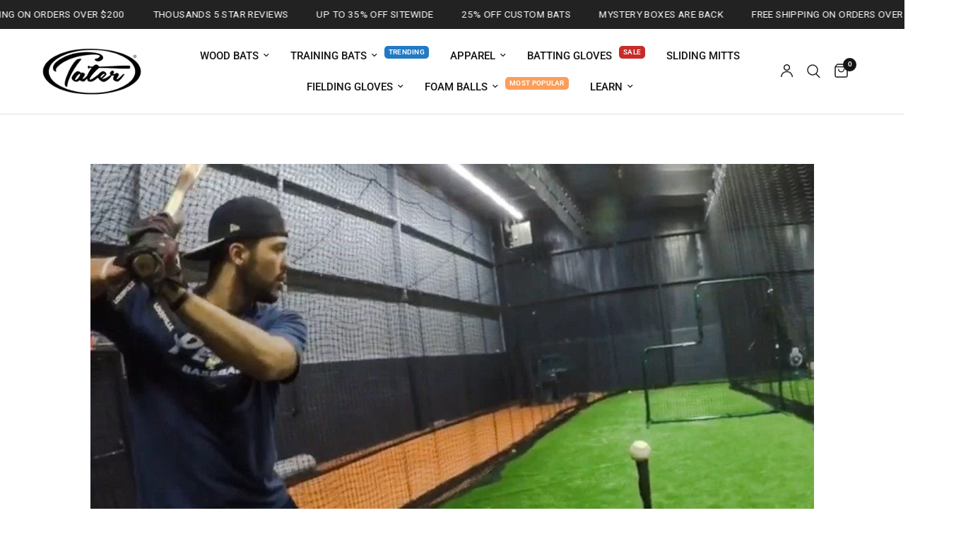

--- FILE ---
content_type: text/html; charset=utf-8
request_url: https://www.taterbaseball.com/blogs/clubhouse-chatter/baseball-is-a-lifestyle
body_size: 48164
content:
<!doctype html><html class="no-js" lang="en" dir="ltr">
<head>
	<meta charset="utf-8">
	<meta http-equiv="X-UA-Compatible" content="IE=edge,chrome=1">
	<meta name="viewport" content="width=device-width, initial-scale=1, maximum-scale=5, viewport-fit=cover">
	<meta name="theme-color" content="#ffffff">
	<link rel="canonical" href="https://www.taterbaseball.com/blogs/clubhouse-chatter/baseball-is-a-lifestyle">
	<link rel="preconnect" href="https://cdn.shopify.com" crossorigin>
	<link rel="preload" as="style" href="//www.taterbaseball.com/cdn/shop/t/252/assets/app.css?v=132666050126184008891765662125">



<link href="//www.taterbaseball.com/cdn/shop/t/252/assets/animations.min.js?v=125778792411641688251765662125" as="script" rel="preload">

<link href="//www.taterbaseball.com/cdn/shop/t/252/assets/header.js?v=53973329853117484881765662126" as="script" rel="preload">
<link href="//www.taterbaseball.com/cdn/shop/t/252/assets/vendor.min.js?v=57769212839167613861765662127" as="script" rel="preload">
<link href="//www.taterbaseball.com/cdn/shop/t/252/assets/app.js?v=39648928339787647271765662125" as="script" rel="preload">
<link href="//www.taterbaseball.com/cdn/shop/t/252/assets/slideshow.js?v=171587361390105924931765662127" as="script" rel="preload">

<script>
window.lazySizesConfig = window.lazySizesConfig || {};
window.lazySizesConfig.expand = 250;
window.lazySizesConfig.loadMode = 1;
window.lazySizesConfig.loadHidden = false;
</script>


	<link rel="icon" type="image/png" href="//www.taterbaseball.com/cdn/shop/files/tater-kong-tb-favicon-32x32.png?crop=center&height=32&v=1690327900&width=32">

	<title>
	Baseball is a Lifestyle | T A T E R &ndash; Tater Baseball®
	</title>

	
	<meta name="description" content="Some people are just born for this - Working out daily, focusing on fundamentals, and the repetition this sport requires is not for the faint of heart. Bad habits are easy to form and hard to break. This game requires a lot of diligence and will teach life lessons at any age group.">
	
<link rel="preconnect" href="https://fonts.shopifycdn.com" crossorigin>

<meta property="og:site_name" content="Tater Baseball®">
<meta property="og:url" content="https://www.taterbaseball.com/blogs/clubhouse-chatter/baseball-is-a-lifestyle">
<meta property="og:title" content="Baseball is a Lifestyle | T A T E R">
<meta property="og:type" content="article">
<meta property="og:description" content="Some people are just born for this - Working out daily, focusing on fundamentals, and the repetition this sport requires is not for the faint of heart. Bad habits are easy to form and hard to break. This game requires a lot of diligence and will teach life lessons at any age group."><meta property="og:image" content="http://www.taterbaseball.com/cdn/shop/articles/Manny_Cruz_using_a_Tater_Wood_Bat_at_Technique_Tigers-991003.jpg?v=1695656118">
  <meta property="og:image:secure_url" content="https://www.taterbaseball.com/cdn/shop/articles/Manny_Cruz_using_a_Tater_Wood_Bat_at_Technique_Tigers-991003.jpg?v=1695656118">
  <meta property="og:image:width" content="1024">
  <meta property="og:image:height" content="615"><meta name="twitter:card" content="summary_large_image">
<meta name="twitter:title" content="Baseball is a Lifestyle | T A T E R">
<meta name="twitter:description" content="Some people are just born for this - Working out daily, focusing on fundamentals, and the repetition this sport requires is not for the faint of heart. Bad habits are easy to form and hard to break. This game requires a lot of diligence and will teach life lessons at any age group.">


	<link href="//www.taterbaseball.com/cdn/shop/t/252/assets/app.css?v=132666050126184008891765662125" rel="stylesheet" type="text/css" media="all" />

	<style data-shopify>
	@font-face {
  font-family: Roboto;
  font-weight: 400;
  font-style: normal;
  font-display: swap;
  src: url("//www.taterbaseball.com/cdn/fonts/roboto/roboto_n4.2019d890f07b1852f56ce63ba45b2db45d852cba.woff2") format("woff2"),
       url("//www.taterbaseball.com/cdn/fonts/roboto/roboto_n4.238690e0007583582327135619c5f7971652fa9d.woff") format("woff");
}

@font-face {
  font-family: Roboto;
  font-weight: 500;
  font-style: normal;
  font-display: swap;
  src: url("//www.taterbaseball.com/cdn/fonts/roboto/roboto_n5.250d51708d76acbac296b0e21ede8f81de4e37aa.woff2") format("woff2"),
       url("//www.taterbaseball.com/cdn/fonts/roboto/roboto_n5.535e8c56f4cbbdea416167af50ab0ff1360a3949.woff") format("woff");
}

@font-face {
  font-family: Roboto;
  font-weight: 600;
  font-style: normal;
  font-display: swap;
  src: url("//www.taterbaseball.com/cdn/fonts/roboto/roboto_n6.3d305d5382545b48404c304160aadee38c90ef9d.woff2") format("woff2"),
       url("//www.taterbaseball.com/cdn/fonts/roboto/roboto_n6.bb37be020157f87e181e5489d5e9137ad60c47a2.woff") format("woff");
}

@font-face {
  font-family: Roboto;
  font-weight: 400;
  font-style: italic;
  font-display: swap;
  src: url("//www.taterbaseball.com/cdn/fonts/roboto/roboto_i4.57ce898ccda22ee84f49e6b57ae302250655e2d4.woff2") format("woff2"),
       url("//www.taterbaseball.com/cdn/fonts/roboto/roboto_i4.b21f3bd061cbcb83b824ae8c7671a82587b264bf.woff") format("woff");
}

@font-face {
  font-family: Roboto;
  font-weight: 600;
  font-style: italic;
  font-display: swap;
  src: url("//www.taterbaseball.com/cdn/fonts/roboto/roboto_i6.ebd6b6733fb2b030d60cbf61316511a7ffd82fb3.woff2") format("woff2"),
       url("//www.taterbaseball.com/cdn/fonts/roboto/roboto_i6.1363905a6d5249605bc5e0f859663ffe95ac3bed.woff") format("woff");
}


		@font-face {
  font-family: "Open Sans";
  font-weight: 800;
  font-style: italic;
  font-display: swap;
  src: url("//www.taterbaseball.com/cdn/fonts/open_sans/opensans_i8.677319af1852e587858f0d12fe49bfe640a8e14c.woff2") format("woff2"),
       url("//www.taterbaseball.com/cdn/fonts/open_sans/opensans_i8.77fafba30cfcb72e4c6963135ff055209eecce0f.woff") format("woff");
}

@font-face {
  font-family: "Open Sans";
  font-weight: 400;
  font-style: italic;
  font-display: swap;
  src: url("//www.taterbaseball.com/cdn/fonts/open_sans/opensans_i4.6f1d45f7a46916cc95c694aab32ecbf7509cbf33.woff2") format("woff2"),
       url("//www.taterbaseball.com/cdn/fonts/open_sans/opensans_i4.4efaa52d5a57aa9a57c1556cc2b7465d18839daa.woff") format("woff");
}

h1,h2,h3,h4,h5,h6,
	.h1,.h2,.h3,.h4,.h5,.h6,
	.logolink.text-logo,
	.heading-font,
	.h1-xlarge,
	.h1-large,
	.customer-addresses .my-address .address-index {
		font-style: italic;
		font-weight: 800;
		font-family: "Open Sans", sans-serif;
	}
	body,
	.body-font,
	.thb-product-detail .product-title {
		font-style: normal;
		font-weight: 400;
		font-family: Roboto, sans-serif;
	}
	:root {
		--mobile-swipe-width: calc(90vw - 30px);
		--font-body-scale: 1.0;
		--font-body-line-height-scale: 1.0;
		--font-body-letter-spacing: 0.0em;
		--font-body-medium-weight: 500;
    --font-body-bold-weight: 600;
		--font-announcement-scale: 1.05;
		--font-heading-scale: 1.0;
		--font-heading-line-height-scale: 1.0;
		--font-heading-letter-spacing: 0.0em;
		--font-navigation-scale: 1.0;
		--navigation-item-spacing: 15px;
		--font-product-title-scale: 1.0;
		--font-product-title-line-height-scale: 1.0;
		--button-letter-spacing: 0.02em;
		--button-font-scale: 1.0;

		--bg-body: #ffffff;
		--bg-body-rgb: 255,255,255;
		--bg-body-darken: #f7f7f7;
		--payment-terms-background-color: #ffffff;
		--color-body: #151515;
		--color-body-rgb: 21,21,21;
		--color-accent: #151515;
		--color-accent-rgb: 21,21,21;
		--color-border: #E2E2E2;
		--color-form-border: #dedede;
		--color-overlay-rgb: 0,0,0;

		--shopify-accelerated-checkout-button-block-size: 48px;
		--shopify-accelerated-checkout-inline-alignment: center;
		--shopify-accelerated-checkout-skeleton-animation-duration: 0.25s;

		--color-announcement-bar-text: #ffffff;
		--color-announcement-bar-bg: #222222;

		--color-header-bg: #ffffff;
		--color-header-bg-rgb: 255,255,255;
		--color-header-text: #151515;
		--color-header-text-rgb: 21,21,21;
		--color-header-links: #151515;
		--color-header-links-rgb: 21,21,21;
		--color-header-links-hover: #217ac4;
		--color-header-icons: #151515;
		--color-header-border: #E2E2E2;

		--solid-button-background: #151515;
		--solid-button-label: #ffffff;
		--outline-button-label: #151515;
		--button-border-radius: 4px;
		--shopify-accelerated-checkout-button-border-radius: 4px;

		--color-price: #151515;
		--color-price-discounted: #c72c2a;
		--color-star: #ffd700;
		--color-dots: #151515;

		--color-inventory-instock: #279A4B;
		--color-inventory-lowstock: #FB9E5B;

		--section-spacing-mobile: 40px;
		--section-spacing-desktop: 70px;

		--color-badge-text: #ffffff;
		--color-badge-sold-out: #666666;
		--color-badge-sale: #c72c2a;
		
		--color-badge-preorder: #ff6f61;
		--badge-corner-radius: 4px;

		--color-footer-text: #FFFFFF;
		--color-footer-text-rgb: 255,255,255;
		--color-footer-link: #FFFFFF;
		--color-footer-link-hover: #217ac4;
		--color-footer-border: #444444;
		--color-footer-border-rgb: 68,68,68;
		--color-footer-bg: #151515;
	}.badge[data-badge="best-seller"]{
				background: #217ac4;
			}
		
.badge[data-badge="holiday-exclusive"]{
				background: #0f702d;
			}
		
.badge[data-badge="top-rated"]{
				background: #FB9E5B;
			}
		
.badge[data-badge="trending"]{
				background: #51B2F5;
			}
		
</style>


	<script>
		window.theme = window.theme || {};
		theme = {
			settings: {
				money_with_currency_format:"$ {{amount}}",
				cart_drawer:true,
				product_id: false,
			},
			routes: {
				root_url: '/',
				cart_url: '/cart',
				cart_add_url: '/cart/add',
				search_url: '/search',
				cart_change_url: '/cart/change',
				cart_update_url: '/cart/update',
				cart_clear_url: '/cart/clear',
				predictive_search_url: '/search/suggest',
			},
			variantStrings: {
        addToCart: `Add to cart`,
        soldOut: `Sold out`,
        unavailable: `Unavailable`,
        preOrder: `Pre-order`,
      },
			strings: {
				requiresTerms: `You must agree with the terms and conditions of sales to check out`,
				shippingEstimatorNoResults: `Sorry, we do not ship to your address.`,
				shippingEstimatorOneResult: `There is one shipping rate for your address:`,
				shippingEstimatorMultipleResults: `There are several shipping rates for your address:`,
				shippingEstimatorError: `One or more error occurred while retrieving shipping rates:`
			}
		};
	</script>
	<script>window.performance && window.performance.mark && window.performance.mark('shopify.content_for_header.start');</script><meta name="google-site-verification" content="ahksxe5N8RbEpYvcR2EkaMGEpPvOOr127cRd9RQJFlU">
<meta name="google-site-verification" content="YI_JirGumkEVaTeSpOA5WxZTw2IfpJec0PdsGTf9PMw">
<meta name="facebook-domain-verification" content="ocz3ih7xo2v6767i9mtqbruzyjxjvl">
<meta name="facebook-domain-verification" content="wqw256n16647g2pkakb928hbpvto0i">
<meta name="facebook-domain-verification" content="x8ay9f6ajb9tk5rc4mf37scqtr64en">
<meta id="shopify-digital-wallet" name="shopify-digital-wallet" content="/10759656/digital_wallets/dialog">
<meta name="shopify-checkout-api-token" content="64f9f03c191eb16d1c9ce7c8880705b0">
<meta id="in-context-paypal-metadata" data-shop-id="10759656" data-venmo-supported="false" data-environment="production" data-locale="en_US" data-paypal-v4="true" data-currency="USD">
<link rel="alternate" type="application/atom+xml" title="Feed" href="/blogs/clubhouse-chatter.atom" />
<script async="async" src="/checkouts/internal/preloads.js?locale=en-US"></script>
<link rel="preconnect" href="https://shop.app" crossorigin="anonymous">
<script async="async" src="https://shop.app/checkouts/internal/preloads.js?locale=en-US&shop_id=10759656" crossorigin="anonymous"></script>
<script id="apple-pay-shop-capabilities" type="application/json">{"shopId":10759656,"countryCode":"US","currencyCode":"USD","merchantCapabilities":["supports3DS"],"merchantId":"gid:\/\/shopify\/Shop\/10759656","merchantName":"Tater Baseball®","requiredBillingContactFields":["postalAddress","email"],"requiredShippingContactFields":["postalAddress","email"],"shippingType":"shipping","supportedNetworks":["visa","masterCard","amex","discover","elo","jcb"],"total":{"type":"pending","label":"Tater Baseball®","amount":"1.00"},"shopifyPaymentsEnabled":true,"supportsSubscriptions":true}</script>
<script id="shopify-features" type="application/json">{"accessToken":"64f9f03c191eb16d1c9ce7c8880705b0","betas":["rich-media-storefront-analytics"],"domain":"www.taterbaseball.com","predictiveSearch":true,"shopId":10759656,"locale":"en"}</script>
<script>var Shopify = Shopify || {};
Shopify.shop = "tater-bats.myshopify.com";
Shopify.locale = "en";
Shopify.currency = {"active":"USD","rate":"1.0"};
Shopify.country = "US";
Shopify.theme = {"name":"2026 Tater Baseball Theme","id":157042442461,"schema_name":"Reformation","schema_version":"9.2.0","theme_store_id":1762,"role":"main"};
Shopify.theme.handle = "null";
Shopify.theme.style = {"id":null,"handle":null};
Shopify.cdnHost = "www.taterbaseball.com/cdn";
Shopify.routes = Shopify.routes || {};
Shopify.routes.root = "/";</script>
<script type="module">!function(o){(o.Shopify=o.Shopify||{}).modules=!0}(window);</script>
<script>!function(o){function n(){var o=[];function n(){o.push(Array.prototype.slice.apply(arguments))}return n.q=o,n}var t=o.Shopify=o.Shopify||{};t.loadFeatures=n(),t.autoloadFeatures=n()}(window);</script>
<script>
  window.ShopifyPay = window.ShopifyPay || {};
  window.ShopifyPay.apiHost = "shop.app\/pay";
  window.ShopifyPay.redirectState = null;
</script>
<script id="shop-js-analytics" type="application/json">{"pageType":"article"}</script>
<script defer="defer" async type="module" src="//www.taterbaseball.com/cdn/shopifycloud/shop-js/modules/v2/client.init-shop-cart-sync_WVOgQShq.en.esm.js"></script>
<script defer="defer" async type="module" src="//www.taterbaseball.com/cdn/shopifycloud/shop-js/modules/v2/chunk.common_C_13GLB1.esm.js"></script>
<script defer="defer" async type="module" src="//www.taterbaseball.com/cdn/shopifycloud/shop-js/modules/v2/chunk.modal_CLfMGd0m.esm.js"></script>
<script type="module">
  await import("//www.taterbaseball.com/cdn/shopifycloud/shop-js/modules/v2/client.init-shop-cart-sync_WVOgQShq.en.esm.js");
await import("//www.taterbaseball.com/cdn/shopifycloud/shop-js/modules/v2/chunk.common_C_13GLB1.esm.js");
await import("//www.taterbaseball.com/cdn/shopifycloud/shop-js/modules/v2/chunk.modal_CLfMGd0m.esm.js");

  window.Shopify.SignInWithShop?.initShopCartSync?.({"fedCMEnabled":true,"windoidEnabled":true});

</script>
<script>
  window.Shopify = window.Shopify || {};
  if (!window.Shopify.featureAssets) window.Shopify.featureAssets = {};
  window.Shopify.featureAssets['shop-js'] = {"shop-cart-sync":["modules/v2/client.shop-cart-sync_DuR37GeY.en.esm.js","modules/v2/chunk.common_C_13GLB1.esm.js","modules/v2/chunk.modal_CLfMGd0m.esm.js"],"init-fed-cm":["modules/v2/client.init-fed-cm_BucUoe6W.en.esm.js","modules/v2/chunk.common_C_13GLB1.esm.js","modules/v2/chunk.modal_CLfMGd0m.esm.js"],"shop-toast-manager":["modules/v2/client.shop-toast-manager_B0JfrpKj.en.esm.js","modules/v2/chunk.common_C_13GLB1.esm.js","modules/v2/chunk.modal_CLfMGd0m.esm.js"],"init-shop-cart-sync":["modules/v2/client.init-shop-cart-sync_WVOgQShq.en.esm.js","modules/v2/chunk.common_C_13GLB1.esm.js","modules/v2/chunk.modal_CLfMGd0m.esm.js"],"shop-button":["modules/v2/client.shop-button_B_U3bv27.en.esm.js","modules/v2/chunk.common_C_13GLB1.esm.js","modules/v2/chunk.modal_CLfMGd0m.esm.js"],"init-windoid":["modules/v2/client.init-windoid_DuP9q_di.en.esm.js","modules/v2/chunk.common_C_13GLB1.esm.js","modules/v2/chunk.modal_CLfMGd0m.esm.js"],"shop-cash-offers":["modules/v2/client.shop-cash-offers_BmULhtno.en.esm.js","modules/v2/chunk.common_C_13GLB1.esm.js","modules/v2/chunk.modal_CLfMGd0m.esm.js"],"pay-button":["modules/v2/client.pay-button_CrPSEbOK.en.esm.js","modules/v2/chunk.common_C_13GLB1.esm.js","modules/v2/chunk.modal_CLfMGd0m.esm.js"],"init-customer-accounts":["modules/v2/client.init-customer-accounts_jNk9cPYQ.en.esm.js","modules/v2/client.shop-login-button_DJ5ldayH.en.esm.js","modules/v2/chunk.common_C_13GLB1.esm.js","modules/v2/chunk.modal_CLfMGd0m.esm.js"],"avatar":["modules/v2/client.avatar_BTnouDA3.en.esm.js"],"checkout-modal":["modules/v2/client.checkout-modal_pBPyh9w8.en.esm.js","modules/v2/chunk.common_C_13GLB1.esm.js","modules/v2/chunk.modal_CLfMGd0m.esm.js"],"init-shop-for-new-customer-accounts":["modules/v2/client.init-shop-for-new-customer-accounts_BUoCy7a5.en.esm.js","modules/v2/client.shop-login-button_DJ5ldayH.en.esm.js","modules/v2/chunk.common_C_13GLB1.esm.js","modules/v2/chunk.modal_CLfMGd0m.esm.js"],"init-customer-accounts-sign-up":["modules/v2/client.init-customer-accounts-sign-up_CnczCz9H.en.esm.js","modules/v2/client.shop-login-button_DJ5ldayH.en.esm.js","modules/v2/chunk.common_C_13GLB1.esm.js","modules/v2/chunk.modal_CLfMGd0m.esm.js"],"init-shop-email-lookup-coordinator":["modules/v2/client.init-shop-email-lookup-coordinator_CzjY5t9o.en.esm.js","modules/v2/chunk.common_C_13GLB1.esm.js","modules/v2/chunk.modal_CLfMGd0m.esm.js"],"shop-follow-button":["modules/v2/client.shop-follow-button_CsYC63q7.en.esm.js","modules/v2/chunk.common_C_13GLB1.esm.js","modules/v2/chunk.modal_CLfMGd0m.esm.js"],"shop-login-button":["modules/v2/client.shop-login-button_DJ5ldayH.en.esm.js","modules/v2/chunk.common_C_13GLB1.esm.js","modules/v2/chunk.modal_CLfMGd0m.esm.js"],"shop-login":["modules/v2/client.shop-login_B9ccPdmx.en.esm.js","modules/v2/chunk.common_C_13GLB1.esm.js","modules/v2/chunk.modal_CLfMGd0m.esm.js"],"lead-capture":["modules/v2/client.lead-capture_D0K_KgYb.en.esm.js","modules/v2/chunk.common_C_13GLB1.esm.js","modules/v2/chunk.modal_CLfMGd0m.esm.js"],"payment-terms":["modules/v2/client.payment-terms_BWmiNN46.en.esm.js","modules/v2/chunk.common_C_13GLB1.esm.js","modules/v2/chunk.modal_CLfMGd0m.esm.js"]};
</script>
<script>(function() {
  var isLoaded = false;
  function asyncLoad() {
    if (isLoaded) return;
    isLoaded = true;
    var urls = ["\/\/d1liekpayvooaz.cloudfront.net\/apps\/customizery\/customizery.js?shop=tater-bats.myshopify.com","https:\/\/loox.io\/widget\/4yZlK6diUs\/loox.1635946079605.js?shop=tater-bats.myshopify.com"];
    for (var i = 0; i < urls.length; i++) {
      var s = document.createElement('script');
      s.type = 'text/javascript';
      s.async = true;
      s.src = urls[i];
      var x = document.getElementsByTagName('script')[0];
      x.parentNode.insertBefore(s, x);
    }
  };
  if(window.attachEvent) {
    window.attachEvent('onload', asyncLoad);
  } else {
    window.addEventListener('load', asyncLoad, false);
  }
})();</script>
<script id="__st">var __st={"a":10759656,"offset":-18000,"reqid":"bb0401aa-8f60-40d6-974e-18f8340a9433-1769689728","pageurl":"www.taterbaseball.com\/blogs\/clubhouse-chatter\/baseball-is-a-lifestyle","s":"articles-231181639","u":"4088481dbf78","p":"article","rtyp":"article","rid":231181639};</script>
<script>window.ShopifyPaypalV4VisibilityTracking = true;</script>
<script id="captcha-bootstrap">!function(){'use strict';const t='contact',e='account',n='new_comment',o=[[t,t],['blogs',n],['comments',n],[t,'customer']],c=[[e,'customer_login'],[e,'guest_login'],[e,'recover_customer_password'],[e,'create_customer']],r=t=>t.map((([t,e])=>`form[action*='/${t}']:not([data-nocaptcha='true']) input[name='form_type'][value='${e}']`)).join(','),a=t=>()=>t?[...document.querySelectorAll(t)].map((t=>t.form)):[];function s(){const t=[...o],e=r(t);return a(e)}const i='password',u='form_key',d=['recaptcha-v3-token','g-recaptcha-response','h-captcha-response',i],f=()=>{try{return window.sessionStorage}catch{return}},m='__shopify_v',_=t=>t.elements[u];function p(t,e,n=!1){try{const o=window.sessionStorage,c=JSON.parse(o.getItem(e)),{data:r}=function(t){const{data:e,action:n}=t;return t[m]||n?{data:e,action:n}:{data:t,action:n}}(c);for(const[e,n]of Object.entries(r))t.elements[e]&&(t.elements[e].value=n);n&&o.removeItem(e)}catch(o){console.error('form repopulation failed',{error:o})}}const l='form_type',E='cptcha';function T(t){t.dataset[E]=!0}const w=window,h=w.document,L='Shopify',v='ce_forms',y='captcha';let A=!1;((t,e)=>{const n=(g='f06e6c50-85a8-45c8-87d0-21a2b65856fe',I='https://cdn.shopify.com/shopifycloud/storefront-forms-hcaptcha/ce_storefront_forms_captcha_hcaptcha.v1.5.2.iife.js',D={infoText:'Protected by hCaptcha',privacyText:'Privacy',termsText:'Terms'},(t,e,n)=>{const o=w[L][v],c=o.bindForm;if(c)return c(t,g,e,D).then(n);var r;o.q.push([[t,g,e,D],n]),r=I,A||(h.body.append(Object.assign(h.createElement('script'),{id:'captcha-provider',async:!0,src:r})),A=!0)});var g,I,D;w[L]=w[L]||{},w[L][v]=w[L][v]||{},w[L][v].q=[],w[L][y]=w[L][y]||{},w[L][y].protect=function(t,e){n(t,void 0,e),T(t)},Object.freeze(w[L][y]),function(t,e,n,w,h,L){const[v,y,A,g]=function(t,e,n){const i=e?o:[],u=t?c:[],d=[...i,...u],f=r(d),m=r(i),_=r(d.filter((([t,e])=>n.includes(e))));return[a(f),a(m),a(_),s()]}(w,h,L),I=t=>{const e=t.target;return e instanceof HTMLFormElement?e:e&&e.form},D=t=>v().includes(t);t.addEventListener('submit',(t=>{const e=I(t);if(!e)return;const n=D(e)&&!e.dataset.hcaptchaBound&&!e.dataset.recaptchaBound,o=_(e),c=g().includes(e)&&(!o||!o.value);(n||c)&&t.preventDefault(),c&&!n&&(function(t){try{if(!f())return;!function(t){const e=f();if(!e)return;const n=_(t);if(!n)return;const o=n.value;o&&e.removeItem(o)}(t);const e=Array.from(Array(32),(()=>Math.random().toString(36)[2])).join('');!function(t,e){_(t)||t.append(Object.assign(document.createElement('input'),{type:'hidden',name:u})),t.elements[u].value=e}(t,e),function(t,e){const n=f();if(!n)return;const o=[...t.querySelectorAll(`input[type='${i}']`)].map((({name:t})=>t)),c=[...d,...o],r={};for(const[a,s]of new FormData(t).entries())c.includes(a)||(r[a]=s);n.setItem(e,JSON.stringify({[m]:1,action:t.action,data:r}))}(t,e)}catch(e){console.error('failed to persist form',e)}}(e),e.submit())}));const S=(t,e)=>{t&&!t.dataset[E]&&(n(t,e.some((e=>e===t))),T(t))};for(const o of['focusin','change'])t.addEventListener(o,(t=>{const e=I(t);D(e)&&S(e,y())}));const B=e.get('form_key'),M=e.get(l),P=B&&M;t.addEventListener('DOMContentLoaded',(()=>{const t=y();if(P)for(const e of t)e.elements[l].value===M&&p(e,B);[...new Set([...A(),...v().filter((t=>'true'===t.dataset.shopifyCaptcha))])].forEach((e=>S(e,t)))}))}(h,new URLSearchParams(w.location.search),n,t,e,['guest_login'])})(!0,!0)}();</script>
<script integrity="sha256-4kQ18oKyAcykRKYeNunJcIwy7WH5gtpwJnB7kiuLZ1E=" data-source-attribution="shopify.loadfeatures" defer="defer" src="//www.taterbaseball.com/cdn/shopifycloud/storefront/assets/storefront/load_feature-a0a9edcb.js" crossorigin="anonymous"></script>
<script crossorigin="anonymous" defer="defer" src="//www.taterbaseball.com/cdn/shopifycloud/storefront/assets/shopify_pay/storefront-65b4c6d7.js?v=20250812"></script>
<script data-source-attribution="shopify.dynamic_checkout.dynamic.init">var Shopify=Shopify||{};Shopify.PaymentButton=Shopify.PaymentButton||{isStorefrontPortableWallets:!0,init:function(){window.Shopify.PaymentButton.init=function(){};var t=document.createElement("script");t.src="https://www.taterbaseball.com/cdn/shopifycloud/portable-wallets/latest/portable-wallets.en.js",t.type="module",document.head.appendChild(t)}};
</script>
<script data-source-attribution="shopify.dynamic_checkout.buyer_consent">
  function portableWalletsHideBuyerConsent(e){var t=document.getElementById("shopify-buyer-consent"),n=document.getElementById("shopify-subscription-policy-button");t&&n&&(t.classList.add("hidden"),t.setAttribute("aria-hidden","true"),n.removeEventListener("click",e))}function portableWalletsShowBuyerConsent(e){var t=document.getElementById("shopify-buyer-consent"),n=document.getElementById("shopify-subscription-policy-button");t&&n&&(t.classList.remove("hidden"),t.removeAttribute("aria-hidden"),n.addEventListener("click",e))}window.Shopify?.PaymentButton&&(window.Shopify.PaymentButton.hideBuyerConsent=portableWalletsHideBuyerConsent,window.Shopify.PaymentButton.showBuyerConsent=portableWalletsShowBuyerConsent);
</script>
<script data-source-attribution="shopify.dynamic_checkout.cart.bootstrap">document.addEventListener("DOMContentLoaded",(function(){function t(){return document.querySelector("shopify-accelerated-checkout-cart, shopify-accelerated-checkout")}if(t())Shopify.PaymentButton.init();else{new MutationObserver((function(e,n){t()&&(Shopify.PaymentButton.init(),n.disconnect())})).observe(document.body,{childList:!0,subtree:!0})}}));
</script>
<script id='scb4127' type='text/javascript' async='' src='https://www.taterbaseball.com/cdn/shopifycloud/privacy-banner/storefront-banner.js'></script><link id="shopify-accelerated-checkout-styles" rel="stylesheet" media="screen" href="https://www.taterbaseball.com/cdn/shopifycloud/portable-wallets/latest/accelerated-checkout-backwards-compat.css" crossorigin="anonymous">
<style id="shopify-accelerated-checkout-cart">
        #shopify-buyer-consent {
  margin-top: 1em;
  display: inline-block;
  width: 100%;
}

#shopify-buyer-consent.hidden {
  display: none;
}

#shopify-subscription-policy-button {
  background: none;
  border: none;
  padding: 0;
  text-decoration: underline;
  font-size: inherit;
  cursor: pointer;
}

#shopify-subscription-policy-button::before {
  box-shadow: none;
}

      </style>

<script>window.performance && window.performance.mark && window.performance.mark('shopify.content_for_header.end');</script> <!-- Header hook for plugins -->

	<script>document.documentElement.className = document.documentElement.className.replace('no-js', 'js');</script>
	
<!-- BEGIN app block: shopify://apps/microsoft-clarity/blocks/clarity_js/31c3d126-8116-4b4a-8ba1-baeda7c4aeea -->
<script type="text/javascript">
  (function (c, l, a, r, i, t, y) {
    c[a] = c[a] || function () { (c[a].q = c[a].q || []).push(arguments); };
    t = l.createElement(r); t.async = 1; t.src = "https://www.clarity.ms/tag/" + i + "?ref=shopify";
    y = l.getElementsByTagName(r)[0]; y.parentNode.insertBefore(t, y);

    c.Shopify.loadFeatures([{ name: "consent-tracking-api", version: "0.1" }], error => {
      if (error) {
        console.error("Error loading Shopify features:", error);
        return;
      }

      c[a]('consentv2', {
        ad_Storage: c.Shopify.customerPrivacy.marketingAllowed() ? "granted" : "denied",
        analytics_Storage: c.Shopify.customerPrivacy.analyticsProcessingAllowed() ? "granted" : "denied",
      });
    });

    l.addEventListener("visitorConsentCollected", function (e) {
      c[a]('consentv2', {
        ad_Storage: e.detail.marketingAllowed ? "granted" : "denied",
        analytics_Storage: e.detail.analyticsAllowed ? "granted" : "denied",
      });
    });
  })(window, document, "clarity", "script", "sjg771xn3s");
</script>



<!-- END app block --><!-- BEGIN app block: shopify://apps/klaviyo-email-marketing-sms/blocks/klaviyo-onsite-embed/2632fe16-c075-4321-a88b-50b567f42507 -->












  <script async src="https://static.klaviyo.com/onsite/js/M2jTfy/klaviyo.js?company_id=M2jTfy"></script>
  <script>!function(){if(!window.klaviyo){window._klOnsite=window._klOnsite||[];try{window.klaviyo=new Proxy({},{get:function(n,i){return"push"===i?function(){var n;(n=window._klOnsite).push.apply(n,arguments)}:function(){for(var n=arguments.length,o=new Array(n),w=0;w<n;w++)o[w]=arguments[w];var t="function"==typeof o[o.length-1]?o.pop():void 0,e=new Promise((function(n){window._klOnsite.push([i].concat(o,[function(i){t&&t(i),n(i)}]))}));return e}}})}catch(n){window.klaviyo=window.klaviyo||[],window.klaviyo.push=function(){var n;(n=window._klOnsite).push.apply(n,arguments)}}}}();</script>

  




  <script>
    window.klaviyoReviewsProductDesignMode = false
  </script>







<!-- END app block --><!-- BEGIN app block: shopify://apps/triplewhale/blocks/triple_pixel_snippet/483d496b-3f1a-4609-aea7-8eee3b6b7a2a --><link rel='preconnect dns-prefetch' href='https://api.config-security.com/' crossorigin />
<link rel='preconnect dns-prefetch' href='https://conf.config-security.com/' crossorigin />
<script>
/* >> TriplePixel :: start*/
window.TriplePixelData={TripleName:"tater-bats.myshopify.com",ver:"2.16",plat:"SHOPIFY",isHeadless:false,src:'SHOPIFY_EXT',product:{id:"",name:``,price:"",variant:""},search:"",collection:"",cart:"",template:"article",curr:"USD" || "USD"},function(W,H,A,L,E,_,B,N){function O(U,T,P,H,R){void 0===R&&(R=!1),H=new XMLHttpRequest,P?(H.open("POST",U,!0),H.setRequestHeader("Content-Type","text/plain")):H.open("GET",U,!0),H.send(JSON.stringify(P||{})),H.onreadystatechange=function(){4===H.readyState&&200===H.status?(R=H.responseText,U.includes("/first")?eval(R):P||(N[B]=R)):(299<H.status||H.status<200)&&T&&!R&&(R=!0,O(U,T-1,P))}}if(N=window,!N[H+"sn"]){N[H+"sn"]=1,L=function(){return Date.now().toString(36)+"_"+Math.random().toString(36)};try{A.setItem(H,1+(0|A.getItem(H)||0)),(E=JSON.parse(A.getItem(H+"U")||"[]")).push({u:location.href,r:document.referrer,t:Date.now(),id:L()}),A.setItem(H+"U",JSON.stringify(E))}catch(e){}var i,m,p;A.getItem('"!nC`')||(_=A,A=N,A[H]||(E=A[H]=function(t,e,i){return void 0===i&&(i=[]),"State"==t?E.s:(W=L(),(E._q=E._q||[]).push([W,t,e].concat(i)),W)},E.s="Installed",E._q=[],E.ch=W,B="configSecurityConfModel",N[B]=1,O("https://conf.config-security.com/model",5),i=L(),m=A[atob("c2NyZWVu")],_.setItem("di_pmt_wt",i),p={id:i,action:"profile",avatar:_.getItem("auth-security_rand_salt_"),time:m[atob("d2lkdGg=")]+":"+m[atob("aGVpZ2h0")],host:A.TriplePixelData.TripleName,plat:A.TriplePixelData.plat,url:window.location.href.slice(0,500),ref:document.referrer,ver:A.TriplePixelData.ver},O("https://api.config-security.com/event",5,p),O("https://api.config-security.com/first?host=".concat(p.host,"&plat=").concat(p.plat),5)))}}("","TriplePixel",localStorage);
/* << TriplePixel :: end*/
</script>



<!-- END app block --><script src="https://cdn.shopify.com/extensions/019c059a-4042-75ef-8217-895dafe7605c/kickflip-shopify-connector-473/assets/customizer.js" type="text/javascript" defer="defer"></script>
<link href="https://cdn.shopify.com/extensions/019c059a-4042-75ef-8217-895dafe7605c/kickflip-shopify-connector-473/assets/customizer.css" rel="stylesheet" type="text/css" media="all">
<link href="https://monorail-edge.shopifysvc.com" rel="dns-prefetch">
<script>(function(){if ("sendBeacon" in navigator && "performance" in window) {try {var session_token_from_headers = performance.getEntriesByType('navigation')[0].serverTiming.find(x => x.name == '_s').description;} catch {var session_token_from_headers = undefined;}var session_cookie_matches = document.cookie.match(/_shopify_s=([^;]*)/);var session_token_from_cookie = session_cookie_matches && session_cookie_matches.length === 2 ? session_cookie_matches[1] : "";var session_token = session_token_from_headers || session_token_from_cookie || "";function handle_abandonment_event(e) {var entries = performance.getEntries().filter(function(entry) {return /monorail-edge.shopifysvc.com/.test(entry.name);});if (!window.abandonment_tracked && entries.length === 0) {window.abandonment_tracked = true;var currentMs = Date.now();var navigation_start = performance.timing.navigationStart;var payload = {shop_id: 10759656,url: window.location.href,navigation_start,duration: currentMs - navigation_start,session_token,page_type: "article"};window.navigator.sendBeacon("https://monorail-edge.shopifysvc.com/v1/produce", JSON.stringify({schema_id: "online_store_buyer_site_abandonment/1.1",payload: payload,metadata: {event_created_at_ms: currentMs,event_sent_at_ms: currentMs}}));}}window.addEventListener('pagehide', handle_abandonment_event);}}());</script>
<script id="web-pixels-manager-setup">(function e(e,d,r,n,o){if(void 0===o&&(o={}),!Boolean(null===(a=null===(i=window.Shopify)||void 0===i?void 0:i.analytics)||void 0===a?void 0:a.replayQueue)){var i,a;window.Shopify=window.Shopify||{};var t=window.Shopify;t.analytics=t.analytics||{};var s=t.analytics;s.replayQueue=[],s.publish=function(e,d,r){return s.replayQueue.push([e,d,r]),!0};try{self.performance.mark("wpm:start")}catch(e){}var l=function(){var e={modern:/Edge?\/(1{2}[4-9]|1[2-9]\d|[2-9]\d{2}|\d{4,})\.\d+(\.\d+|)|Firefox\/(1{2}[4-9]|1[2-9]\d|[2-9]\d{2}|\d{4,})\.\d+(\.\d+|)|Chrom(ium|e)\/(9{2}|\d{3,})\.\d+(\.\d+|)|(Maci|X1{2}).+ Version\/(15\.\d+|(1[6-9]|[2-9]\d|\d{3,})\.\d+)([,.]\d+|)( \(\w+\)|)( Mobile\/\w+|) Safari\/|Chrome.+OPR\/(9{2}|\d{3,})\.\d+\.\d+|(CPU[ +]OS|iPhone[ +]OS|CPU[ +]iPhone|CPU IPhone OS|CPU iPad OS)[ +]+(15[._]\d+|(1[6-9]|[2-9]\d|\d{3,})[._]\d+)([._]\d+|)|Android:?[ /-](13[3-9]|1[4-9]\d|[2-9]\d{2}|\d{4,})(\.\d+|)(\.\d+|)|Android.+Firefox\/(13[5-9]|1[4-9]\d|[2-9]\d{2}|\d{4,})\.\d+(\.\d+|)|Android.+Chrom(ium|e)\/(13[3-9]|1[4-9]\d|[2-9]\d{2}|\d{4,})\.\d+(\.\d+|)|SamsungBrowser\/([2-9]\d|\d{3,})\.\d+/,legacy:/Edge?\/(1[6-9]|[2-9]\d|\d{3,})\.\d+(\.\d+|)|Firefox\/(5[4-9]|[6-9]\d|\d{3,})\.\d+(\.\d+|)|Chrom(ium|e)\/(5[1-9]|[6-9]\d|\d{3,})\.\d+(\.\d+|)([\d.]+$|.*Safari\/(?![\d.]+ Edge\/[\d.]+$))|(Maci|X1{2}).+ Version\/(10\.\d+|(1[1-9]|[2-9]\d|\d{3,})\.\d+)([,.]\d+|)( \(\w+\)|)( Mobile\/\w+|) Safari\/|Chrome.+OPR\/(3[89]|[4-9]\d|\d{3,})\.\d+\.\d+|(CPU[ +]OS|iPhone[ +]OS|CPU[ +]iPhone|CPU IPhone OS|CPU iPad OS)[ +]+(10[._]\d+|(1[1-9]|[2-9]\d|\d{3,})[._]\d+)([._]\d+|)|Android:?[ /-](13[3-9]|1[4-9]\d|[2-9]\d{2}|\d{4,})(\.\d+|)(\.\d+|)|Mobile Safari.+OPR\/([89]\d|\d{3,})\.\d+\.\d+|Android.+Firefox\/(13[5-9]|1[4-9]\d|[2-9]\d{2}|\d{4,})\.\d+(\.\d+|)|Android.+Chrom(ium|e)\/(13[3-9]|1[4-9]\d|[2-9]\d{2}|\d{4,})\.\d+(\.\d+|)|Android.+(UC? ?Browser|UCWEB|U3)[ /]?(15\.([5-9]|\d{2,})|(1[6-9]|[2-9]\d|\d{3,})\.\d+)\.\d+|SamsungBrowser\/(5\.\d+|([6-9]|\d{2,})\.\d+)|Android.+MQ{2}Browser\/(14(\.(9|\d{2,})|)|(1[5-9]|[2-9]\d|\d{3,})(\.\d+|))(\.\d+|)|K[Aa][Ii]OS\/(3\.\d+|([4-9]|\d{2,})\.\d+)(\.\d+|)/},d=e.modern,r=e.legacy,n=navigator.userAgent;return n.match(d)?"modern":n.match(r)?"legacy":"unknown"}(),u="modern"===l?"modern":"legacy",c=(null!=n?n:{modern:"",legacy:""})[u],f=function(e){return[e.baseUrl,"/wpm","/b",e.hashVersion,"modern"===e.buildTarget?"m":"l",".js"].join("")}({baseUrl:d,hashVersion:r,buildTarget:u}),m=function(e){var d=e.version,r=e.bundleTarget,n=e.surface,o=e.pageUrl,i=e.monorailEndpoint;return{emit:function(e){var a=e.status,t=e.errorMsg,s=(new Date).getTime(),l=JSON.stringify({metadata:{event_sent_at_ms:s},events:[{schema_id:"web_pixels_manager_load/3.1",payload:{version:d,bundle_target:r,page_url:o,status:a,surface:n,error_msg:t},metadata:{event_created_at_ms:s}}]});if(!i)return console&&console.warn&&console.warn("[Web Pixels Manager] No Monorail endpoint provided, skipping logging."),!1;try{return self.navigator.sendBeacon.bind(self.navigator)(i,l)}catch(e){}var u=new XMLHttpRequest;try{return u.open("POST",i,!0),u.setRequestHeader("Content-Type","text/plain"),u.send(l),!0}catch(e){return console&&console.warn&&console.warn("[Web Pixels Manager] Got an unhandled error while logging to Monorail."),!1}}}}({version:r,bundleTarget:l,surface:e.surface,pageUrl:self.location.href,monorailEndpoint:e.monorailEndpoint});try{o.browserTarget=l,function(e){var d=e.src,r=e.async,n=void 0===r||r,o=e.onload,i=e.onerror,a=e.sri,t=e.scriptDataAttributes,s=void 0===t?{}:t,l=document.createElement("script"),u=document.querySelector("head"),c=document.querySelector("body");if(l.async=n,l.src=d,a&&(l.integrity=a,l.crossOrigin="anonymous"),s)for(var f in s)if(Object.prototype.hasOwnProperty.call(s,f))try{l.dataset[f]=s[f]}catch(e){}if(o&&l.addEventListener("load",o),i&&l.addEventListener("error",i),u)u.appendChild(l);else{if(!c)throw new Error("Did not find a head or body element to append the script");c.appendChild(l)}}({src:f,async:!0,onload:function(){if(!function(){var e,d;return Boolean(null===(d=null===(e=window.Shopify)||void 0===e?void 0:e.analytics)||void 0===d?void 0:d.initialized)}()){var d=window.webPixelsManager.init(e)||void 0;if(d){var r=window.Shopify.analytics;r.replayQueue.forEach((function(e){var r=e[0],n=e[1],o=e[2];d.publishCustomEvent(r,n,o)})),r.replayQueue=[],r.publish=d.publishCustomEvent,r.visitor=d.visitor,r.initialized=!0}}},onerror:function(){return m.emit({status:"failed",errorMsg:"".concat(f," has failed to load")})},sri:function(e){var d=/^sha384-[A-Za-z0-9+/=]+$/;return"string"==typeof e&&d.test(e)}(c)?c:"",scriptDataAttributes:o}),m.emit({status:"loading"})}catch(e){m.emit({status:"failed",errorMsg:(null==e?void 0:e.message)||"Unknown error"})}}})({shopId: 10759656,storefrontBaseUrl: "https://www.taterbaseball.com",extensionsBaseUrl: "https://extensions.shopifycdn.com/cdn/shopifycloud/web-pixels-manager",monorailEndpoint: "https://monorail-edge.shopifysvc.com/unstable/produce_batch",surface: "storefront-renderer",enabledBetaFlags: ["2dca8a86"],webPixelsConfigList: [{"id":"1847689437","configuration":"{\"shopId\":\"tater-bats.myshopify.com\"}","eventPayloadVersion":"v1","runtimeContext":"STRICT","scriptVersion":"c1fe7b63a0f7ad457a091a5f1865fa90","type":"APP","apiClientId":2753413,"privacyPurposes":["ANALYTICS","MARKETING","SALE_OF_DATA"],"dataSharingAdjustments":{"protectedCustomerApprovalScopes":["read_customer_address","read_customer_email","read_customer_name","read_customer_personal_data","read_customer_phone"]}},{"id":"1636499677","configuration":"{\"accountID\":\"M2jTfy\",\"webPixelConfig\":\"eyJlbmFibGVBZGRlZFRvQ2FydEV2ZW50cyI6IHRydWV9\"}","eventPayloadVersion":"v1","runtimeContext":"STRICT","scriptVersion":"524f6c1ee37bacdca7657a665bdca589","type":"APP","apiClientId":123074,"privacyPurposes":["ANALYTICS","MARKETING"],"dataSharingAdjustments":{"protectedCustomerApprovalScopes":["read_customer_address","read_customer_email","read_customer_name","read_customer_personal_data","read_customer_phone"]}},{"id":"1315668189","configuration":"{\"projectId\":\"sjg771xn3s\"}","eventPayloadVersion":"v1","runtimeContext":"STRICT","scriptVersion":"cf1781658ed156031118fc4bbc2ed159","type":"APP","apiClientId":240074326017,"privacyPurposes":[],"capabilities":["advanced_dom_events"],"dataSharingAdjustments":{"protectedCustomerApprovalScopes":["read_customer_personal_data"]}},{"id":"572883165","configuration":"{\"pixelCode\":\"CPQ53FJC77U0T89S7QQ0\"}","eventPayloadVersion":"v1","runtimeContext":"STRICT","scriptVersion":"22e92c2ad45662f435e4801458fb78cc","type":"APP","apiClientId":4383523,"privacyPurposes":["ANALYTICS","MARKETING","SALE_OF_DATA"],"dataSharingAdjustments":{"protectedCustomerApprovalScopes":["read_customer_address","read_customer_email","read_customer_name","read_customer_personal_data","read_customer_phone"]}},{"id":"416121053","configuration":"{\"config\":\"{\\\"pixel_id\\\":\\\"G-EL5NMGFGLZ\\\",\\\"google_tag_ids\\\":[\\\"G-EL5NMGFGLZ\\\",\\\"AW-946798927\\\",\\\"GT-WP55PDW\\\"],\\\"target_country\\\":\\\"US\\\",\\\"gtag_events\\\":[{\\\"type\\\":\\\"begin_checkout\\\",\\\"action_label\\\":[\\\"G-EL5NMGFGLZ\\\",\\\"AW-946798927\\\/waB1COOZ-ooBEM-CvMMD\\\"]},{\\\"type\\\":\\\"search\\\",\\\"action_label\\\":[\\\"G-EL5NMGFGLZ\\\",\\\"AW-946798927\\\/N-3OCOaZ-ooBEM-CvMMD\\\"]},{\\\"type\\\":\\\"view_item\\\",\\\"action_label\\\":[\\\"G-EL5NMGFGLZ\\\",\\\"AW-946798927\\\/kFMACN2Z-ooBEM-CvMMD\\\",\\\"MC-MVCJ9359DM\\\"]},{\\\"type\\\":\\\"purchase\\\",\\\"action_label\\\":[\\\"G-EL5NMGFGLZ\\\",\\\"AW-946798927\\\/FixACNqZ-ooBEM-CvMMD\\\",\\\"MC-MVCJ9359DM\\\"]},{\\\"type\\\":\\\"page_view\\\",\\\"action_label\\\":[\\\"G-EL5NMGFGLZ\\\",\\\"AW-946798927\\\/fA3WCNeZ-ooBEM-CvMMD\\\",\\\"MC-MVCJ9359DM\\\"]},{\\\"type\\\":\\\"add_payment_info\\\",\\\"action_label\\\":[\\\"G-EL5NMGFGLZ\\\",\\\"AW-946798927\\\/KmmRCOmZ-ooBEM-CvMMD\\\"]},{\\\"type\\\":\\\"add_to_cart\\\",\\\"action_label\\\":[\\\"G-EL5NMGFGLZ\\\",\\\"AW-946798927\\\/lPSzCOCZ-ooBEM-CvMMD\\\"]}],\\\"enable_monitoring_mode\\\":false}\"}","eventPayloadVersion":"v1","runtimeContext":"OPEN","scriptVersion":"b2a88bafab3e21179ed38636efcd8a93","type":"APP","apiClientId":1780363,"privacyPurposes":[],"dataSharingAdjustments":{"protectedCustomerApprovalScopes":["read_customer_address","read_customer_email","read_customer_name","read_customer_personal_data","read_customer_phone"]}},{"id":"127795421","configuration":"{\"pixel_id\":\"1159585157398649\",\"pixel_type\":\"facebook_pixel\",\"metaapp_system_user_token\":\"-\"}","eventPayloadVersion":"v1","runtimeContext":"OPEN","scriptVersion":"ca16bc87fe92b6042fbaa3acc2fbdaa6","type":"APP","apiClientId":2329312,"privacyPurposes":["ANALYTICS","MARKETING","SALE_OF_DATA"],"dataSharingAdjustments":{"protectedCustomerApprovalScopes":["read_customer_address","read_customer_email","read_customer_name","read_customer_personal_data","read_customer_phone"]}},{"id":"9961693","configuration":"{\"myshopifyDomain\":\"tater-bats.myshopify.com\"}","eventPayloadVersion":"v1","runtimeContext":"STRICT","scriptVersion":"23b97d18e2aa74363140dc29c9284e87","type":"APP","apiClientId":2775569,"privacyPurposes":["ANALYTICS","MARKETING","SALE_OF_DATA"],"dataSharingAdjustments":{"protectedCustomerApprovalScopes":["read_customer_address","read_customer_email","read_customer_name","read_customer_phone","read_customer_personal_data"]}},{"id":"shopify-app-pixel","configuration":"{}","eventPayloadVersion":"v1","runtimeContext":"STRICT","scriptVersion":"0450","apiClientId":"shopify-pixel","type":"APP","privacyPurposes":["ANALYTICS","MARKETING"]},{"id":"shopify-custom-pixel","eventPayloadVersion":"v1","runtimeContext":"LAX","scriptVersion":"0450","apiClientId":"shopify-pixel","type":"CUSTOM","privacyPurposes":["ANALYTICS","MARKETING"]}],isMerchantRequest: false,initData: {"shop":{"name":"Tater Baseball®","paymentSettings":{"currencyCode":"USD"},"myshopifyDomain":"tater-bats.myshopify.com","countryCode":"US","storefrontUrl":"https:\/\/www.taterbaseball.com"},"customer":null,"cart":null,"checkout":null,"productVariants":[],"purchasingCompany":null},},"https://www.taterbaseball.com/cdn","1d2a099fw23dfb22ep557258f5m7a2edbae",{"modern":"","legacy":""},{"shopId":"10759656","storefrontBaseUrl":"https:\/\/www.taterbaseball.com","extensionBaseUrl":"https:\/\/extensions.shopifycdn.com\/cdn\/shopifycloud\/web-pixels-manager","surface":"storefront-renderer","enabledBetaFlags":"[\"2dca8a86\"]","isMerchantRequest":"false","hashVersion":"1d2a099fw23dfb22ep557258f5m7a2edbae","publish":"custom","events":"[[\"page_viewed\",{}]]"});</script><script>
  window.ShopifyAnalytics = window.ShopifyAnalytics || {};
  window.ShopifyAnalytics.meta = window.ShopifyAnalytics.meta || {};
  window.ShopifyAnalytics.meta.currency = 'USD';
  var meta = {"page":{"pageType":"article","resourceType":"article","resourceId":231181639,"requestId":"bb0401aa-8f60-40d6-974e-18f8340a9433-1769689728"}};
  for (var attr in meta) {
    window.ShopifyAnalytics.meta[attr] = meta[attr];
  }
</script>
<script class="analytics">
  (function () {
    var customDocumentWrite = function(content) {
      var jquery = null;

      if (window.jQuery) {
        jquery = window.jQuery;
      } else if (window.Checkout && window.Checkout.$) {
        jquery = window.Checkout.$;
      }

      if (jquery) {
        jquery('body').append(content);
      }
    };

    var hasLoggedConversion = function(token) {
      if (token) {
        return document.cookie.indexOf('loggedConversion=' + token) !== -1;
      }
      return false;
    }

    var setCookieIfConversion = function(token) {
      if (token) {
        var twoMonthsFromNow = new Date(Date.now());
        twoMonthsFromNow.setMonth(twoMonthsFromNow.getMonth() + 2);

        document.cookie = 'loggedConversion=' + token + '; expires=' + twoMonthsFromNow;
      }
    }

    var trekkie = window.ShopifyAnalytics.lib = window.trekkie = window.trekkie || [];
    if (trekkie.integrations) {
      return;
    }
    trekkie.methods = [
      'identify',
      'page',
      'ready',
      'track',
      'trackForm',
      'trackLink'
    ];
    trekkie.factory = function(method) {
      return function() {
        var args = Array.prototype.slice.call(arguments);
        args.unshift(method);
        trekkie.push(args);
        return trekkie;
      };
    };
    for (var i = 0; i < trekkie.methods.length; i++) {
      var key = trekkie.methods[i];
      trekkie[key] = trekkie.factory(key);
    }
    trekkie.load = function(config) {
      trekkie.config = config || {};
      trekkie.config.initialDocumentCookie = document.cookie;
      var first = document.getElementsByTagName('script')[0];
      var script = document.createElement('script');
      script.type = 'text/javascript';
      script.onerror = function(e) {
        var scriptFallback = document.createElement('script');
        scriptFallback.type = 'text/javascript';
        scriptFallback.onerror = function(error) {
                var Monorail = {
      produce: function produce(monorailDomain, schemaId, payload) {
        var currentMs = new Date().getTime();
        var event = {
          schema_id: schemaId,
          payload: payload,
          metadata: {
            event_created_at_ms: currentMs,
            event_sent_at_ms: currentMs
          }
        };
        return Monorail.sendRequest("https://" + monorailDomain + "/v1/produce", JSON.stringify(event));
      },
      sendRequest: function sendRequest(endpointUrl, payload) {
        // Try the sendBeacon API
        if (window && window.navigator && typeof window.navigator.sendBeacon === 'function' && typeof window.Blob === 'function' && !Monorail.isIos12()) {
          var blobData = new window.Blob([payload], {
            type: 'text/plain'
          });

          if (window.navigator.sendBeacon(endpointUrl, blobData)) {
            return true;
          } // sendBeacon was not successful

        } // XHR beacon

        var xhr = new XMLHttpRequest();

        try {
          xhr.open('POST', endpointUrl);
          xhr.setRequestHeader('Content-Type', 'text/plain');
          xhr.send(payload);
        } catch (e) {
          console.log(e);
        }

        return false;
      },
      isIos12: function isIos12() {
        return window.navigator.userAgent.lastIndexOf('iPhone; CPU iPhone OS 12_') !== -1 || window.navigator.userAgent.lastIndexOf('iPad; CPU OS 12_') !== -1;
      }
    };
    Monorail.produce('monorail-edge.shopifysvc.com',
      'trekkie_storefront_load_errors/1.1',
      {shop_id: 10759656,
      theme_id: 157042442461,
      app_name: "storefront",
      context_url: window.location.href,
      source_url: "//www.taterbaseball.com/cdn/s/trekkie.storefront.a804e9514e4efded663580eddd6991fcc12b5451.min.js"});

        };
        scriptFallback.async = true;
        scriptFallback.src = '//www.taterbaseball.com/cdn/s/trekkie.storefront.a804e9514e4efded663580eddd6991fcc12b5451.min.js';
        first.parentNode.insertBefore(scriptFallback, first);
      };
      script.async = true;
      script.src = '//www.taterbaseball.com/cdn/s/trekkie.storefront.a804e9514e4efded663580eddd6991fcc12b5451.min.js';
      first.parentNode.insertBefore(script, first);
    };
    trekkie.load(
      {"Trekkie":{"appName":"storefront","development":false,"defaultAttributes":{"shopId":10759656,"isMerchantRequest":null,"themeId":157042442461,"themeCityHash":"2967950016886747066","contentLanguage":"en","currency":"USD","eventMetadataId":"e893a3d4-6e78-48f3-9036-278a736b458f"},"isServerSideCookieWritingEnabled":true,"monorailRegion":"shop_domain","enabledBetaFlags":["65f19447","b5387b81"]},"Session Attribution":{},"S2S":{"facebookCapiEnabled":true,"source":"trekkie-storefront-renderer","apiClientId":580111}}
    );

    var loaded = false;
    trekkie.ready(function() {
      if (loaded) return;
      loaded = true;

      window.ShopifyAnalytics.lib = window.trekkie;

      var originalDocumentWrite = document.write;
      document.write = customDocumentWrite;
      try { window.ShopifyAnalytics.merchantGoogleAnalytics.call(this); } catch(error) {};
      document.write = originalDocumentWrite;

      window.ShopifyAnalytics.lib.page(null,{"pageType":"article","resourceType":"article","resourceId":231181639,"requestId":"bb0401aa-8f60-40d6-974e-18f8340a9433-1769689728","shopifyEmitted":true});

      var match = window.location.pathname.match(/checkouts\/(.+)\/(thank_you|post_purchase)/)
      var token = match? match[1]: undefined;
      if (!hasLoggedConversion(token)) {
        setCookieIfConversion(token);
        
      }
    });


        var eventsListenerScript = document.createElement('script');
        eventsListenerScript.async = true;
        eventsListenerScript.src = "//www.taterbaseball.com/cdn/shopifycloud/storefront/assets/shop_events_listener-3da45d37.js";
        document.getElementsByTagName('head')[0].appendChild(eventsListenerScript);

})();</script>
  <script>
  if (!window.ga || (window.ga && typeof window.ga !== 'function')) {
    window.ga = function ga() {
      (window.ga.q = window.ga.q || []).push(arguments);
      if (window.Shopify && window.Shopify.analytics && typeof window.Shopify.analytics.publish === 'function') {
        window.Shopify.analytics.publish("ga_stub_called", {}, {sendTo: "google_osp_migration"});
      }
      console.error("Shopify's Google Analytics stub called with:", Array.from(arguments), "\nSee https://help.shopify.com/manual/promoting-marketing/pixels/pixel-migration#google for more information.");
    };
    if (window.Shopify && window.Shopify.analytics && typeof window.Shopify.analytics.publish === 'function') {
      window.Shopify.analytics.publish("ga_stub_initialized", {}, {sendTo: "google_osp_migration"});
    }
  }
</script>
<script
  defer
  src="https://www.taterbaseball.com/cdn/shopifycloud/perf-kit/shopify-perf-kit-3.1.0.min.js"
  data-application="storefront-renderer"
  data-shop-id="10759656"
  data-render-region="gcp-us-central1"
  data-page-type="article"
  data-theme-instance-id="157042442461"
  data-theme-name="Reformation"
  data-theme-version="9.2.0"
  data-monorail-region="shop_domain"
  data-resource-timing-sampling-rate="10"
  data-shs="true"
  data-shs-beacon="true"
  data-shs-export-with-fetch="true"
  data-shs-logs-sample-rate="1"
  data-shs-beacon-endpoint="https://www.taterbaseball.com/api/collect"
></script>
</head>
<body class="animations-true button-uppercase-true navigation-uppercase-true product-card-spacing-large product-title-uppercase-true template-article template-article">
	<a class="screen-reader-shortcut" href="#main-content">Skip to content</a>
	<div id="wrapper"><!-- BEGIN sections: header-group -->
<div id="shopify-section-sections--21044164690141__announcement-bar" class="shopify-section shopify-section-group-header-group announcement-bar-section"><link href="//www.taterbaseball.com/cdn/shop/t/252/assets/announcement-bar.css?v=17439748618087280151765662125" rel="stylesheet" type="text/css" media="all" /><div class="announcement-bar">
			<div class="announcement-bar--inner direction-left announcement-bar--marquee" style="--marquee-speed: 50s"><div><div class="announcement-bar--item" >FREE SHIPPING ON ORDERS OVER $200</div><div class="announcement-bar--item" >THOUSANDS 5 STAR REVIEWS</div><div class="announcement-bar--item" >UP TO 35% OFF SITEWIDE</div><div class="announcement-bar--item" ><a href="/collections/custom-wood-bat-builder" target="_blank">25% OFF CUSTOM BATS</a></div><div class="announcement-bar--item" ><a href="/collections/mystery-boxes-and-bundles" target="_blank">MYSTERY BOXES ARE BACK</a></div><div class="announcement-bar--item" ></div></div><div><div class="announcement-bar--item" >FREE SHIPPING ON ORDERS OVER $200</div><div class="announcement-bar--item" >THOUSANDS 5 STAR REVIEWS</div><div class="announcement-bar--item" >UP TO 35% OFF SITEWIDE</div><div class="announcement-bar--item" ><a href="/collections/custom-wood-bat-builder" target="_blank">25% OFF CUSTOM BATS</a></div><div class="announcement-bar--item" ><a href="/collections/mystery-boxes-and-bundles" target="_blank">MYSTERY BOXES ARE BACK</a></div><div class="announcement-bar--item" ></div></div><div><div class="announcement-bar--item" >FREE SHIPPING ON ORDERS OVER $200</div><div class="announcement-bar--item" >THOUSANDS 5 STAR REVIEWS</div><div class="announcement-bar--item" >UP TO 35% OFF SITEWIDE</div><div class="announcement-bar--item" ><a href="/collections/custom-wood-bat-builder" target="_blank">25% OFF CUSTOM BATS</a></div><div class="announcement-bar--item" ><a href="/collections/mystery-boxes-and-bundles" target="_blank">MYSTERY BOXES ARE BACK</a></div><div class="announcement-bar--item" ></div></div>
</div>
		</div>
</div><div id="shopify-section-sections--21044164690141__header" class="shopify-section shopify-section-group-header-group header-section"><theme-header id="header" class="header style2 header--shadow-small transparent--false transparent-border--true header-sticky--active"><div class="row expanded">
		<div class="small-12 columns"><div class="thb-header-mobile-left">
	<details class="mobile-toggle-wrapper">
	<summary class="mobile-toggle">
		<span></span>
		<span></span>
		<span></span>
	</summary><nav id="mobile-menu" class="mobile-menu-drawer" role="dialog" tabindex="-1">
	<div class="mobile-menu-drawer--inner"><ul class="mobile-menu"><li><details class="link-container">
							<summary class="parent-link">WOOD BATS<span class="link-forward">
<svg width="14" height="10" viewBox="0 0 14 10" fill="none" xmlns="http://www.w3.org/2000/svg">
<path d="M1 5H7.08889H13.1778M13.1778 5L9.17778 1M13.1778 5L9.17778 9" stroke="var(--color-accent)" stroke-width="1.1" stroke-linecap="round" stroke-linejoin="round"/>
</svg>
</span></summary>
							<ul class="sub-menu">
								<li class="parent-link-back">
									<button class="parent-link-back--button"><span>
<svg width="14" height="10" viewBox="0 0 14 10" fill="none" xmlns="http://www.w3.org/2000/svg">
<path d="M13.1778 5H7.08891H1.00002M1.00002 5L5.00002 1M1.00002 5L5.00002 9" stroke="var(--color-accent)" stroke-width="1.1" stroke-linecap="round" stroke-linejoin="round"/>
</svg>
</span> WOOD BATS</button>
								</li><li><details class="link-container">
												<summary class="parent-link">STOCK BATS<span class="link-forward">
<svg width="14" height="10" viewBox="0 0 14 10" fill="none" xmlns="http://www.w3.org/2000/svg">
<path d="M1 5H7.08889H13.1778M13.1778 5L9.17778 1M13.1778 5L9.17778 9" stroke="var(--color-accent)" stroke-width="1.1" stroke-linecap="round" stroke-linejoin="round"/>
</svg>
</span></summary>
												<ul class="sub-menu" tabindex="-1">
													<li class="parent-link-back">
														<button class="parent-link-back--button"><span>
<svg width="14" height="10" viewBox="0 0 14 10" fill="none" xmlns="http://www.w3.org/2000/svg">
<path d="M13.1778 5H7.08891H1.00002M1.00002 5L5.00002 1M1.00002 5L5.00002 9" stroke="var(--color-accent)" stroke-width="1.1" stroke-linecap="round" stroke-linejoin="round"/>
</svg>
</span> STOCK BATS</button>
													</li>
													<ul class="mega-menu-sidebar--content"><li><product-card class="product-card text-left"><figure class="product-card--featured-image product-card--featured-image--cover">
    <span class="product-card--badges top left"><span class="badge onsale">Save $ 40.00
</span>
				<div class="badge best-seller" data-badge="best-seller">
					Best seller
				</div>
</span>


    <a href="/products/original-pine-tar-wood-bat" title="Tater-X12 Pro | The Original Pine Tar Bat™" class="product-card--featured-image-link aspect-ratio aspect-ratio--square" style="--padding-bottom: 100%;">
<img class="lazyload product-primary-image" width="2048" height="2048" data-sizes="auto" src="//www.taterbaseball.com/cdn/shop/files/Original-Pine-Tar-Maple-Wood-Bat-most-balanced-best-wooden_bat_for_high_school.webp?v=1706462189&width=20" data-srcset="//www.taterbaseball.com/cdn/shop/files/Original-Pine-Tar-Maple-Wood-Bat-most-balanced-best-wooden_bat_for_high_school.webp?v=1706462189&width=375 375w,//www.taterbaseball.com/cdn/shop/files/Original-Pine-Tar-Maple-Wood-Bat-most-balanced-best-wooden_bat_for_high_school.webp?v=1706462189&width=770 770w" fetchpriority="auto" alt="A high-quality wooden baseball bat with a dark brown pine tar grip, showcasing the Tater Baseball logo near the handle.This image features two Tater X12 Pro Maple baseball bats in a crossed position against a clear background. The top bat is displayed with the handle towards us, showing off the smooth pine tar finish, while the bottom bat presents the barrel with the brand&#39;s logo clearly visible, suggesting a bat well-suited for high school players due to its balance and craftsmanship." style="object-position: 50.0% 50.0%;" />
</a></figure><div class="product-card-info">
  	<a href="/products/original-pine-tar-wood-bat" title="Tater-X12 Pro | The Original Pine Tar Bat™" class="product-card-title">Tater-X12 Pro | The Original Pine Tar Bat™</a>
    
<span class="price">
		
			<del>
				<span class="amount">
					
						$ 189.99
					
				</span>
			</del>
		
<ins><span class="amount discounted">$ 149.99</span></ins>
	<small class="unit-price  hidden">
		<span></span>
    <span class="unit-price-separator">/</span>
		<span></span>
	</small>
</span>

  </div>
</product-card></li><li><product-card class="product-card text-left"><figure class="product-card--featured-image product-card--featured-image--cover">
    <span class="product-card--badges top left"><span class="badge onsale">Save $ 40.00
</span>
</span>


    <a href="/products/tater-x4-pro-stock-wood-bat" title="Tater-X4 PRO (Charcoal Handle Pine Tar Barrel)" class="product-card--featured-image-link aspect-ratio aspect-ratio--square" style="--padding-bottom: 100%;">
<img class="lazyload product-primary-image" width="2048" height="2048" data-sizes="auto" src="//www.taterbaseball.com/cdn/shop/files/tater-x4-balanced-wood-maple-baseball-bat-31-32-33-inch-drop-3-acuna-louisville-slugger-alternative.webp?v=1706459803&width=20" data-srcset="//www.taterbaseball.com/cdn/shop/files/tater-x4-balanced-wood-maple-baseball-bat-31-32-33-inch-drop-3-acuna-louisville-slugger-alternative.webp?v=1706459803&width=375 375w,//www.taterbaseball.com/cdn/shop/files/tater-x4-balanced-wood-maple-baseball-bat-31-32-33-inch-drop-3-acuna-louisville-slugger-alternative.webp?v=1706459803&width=770 770w" fetchpriority="auto" alt="A composite image displaying two Tater X4 Pro Maple bats in different orientations, one with a dark barrel and the other showcasing the natural wood finish. The bats are designed for a balanced feel, making them a solid choice for hitters seeking a quality Louisville Slugger alternative." style="object-position: 50.0% 50.0%;" />
</a></figure><div class="product-card-info">
  	<a href="/products/tater-x4-pro-stock-wood-bat" title="Tater-X4 PRO (Charcoal Handle Pine Tar Barrel)" class="product-card-title">Tater-X4 PRO (Charcoal Handle Pine Tar Barrel)</a>
    
<span class="price">
		
			<del>
				<span class="amount">
					
						$ 189.99
					
				</span>
			</del>
		
<ins><span class="amount discounted">$ 149.99</span></ins>
	<small class="unit-price  hidden">
		<span></span>
    <span class="unit-price-separator">/</span>
		<span></span>
	</small>
</span>

  </div>
</product-card></li><li><product-card class="product-card text-left"><figure class="product-card--featured-image product-card--featured-image--cover">
    <span class="product-card--badges top left"><span class="badge onsale">Save $ 40.00
</span>
</span>


    <a href="/products/tater-x6-pro-pine-tar-handle-charcoal-barrel" title="Tater-X6 PRO (Pine Tar Handle Charcoal Barrel)" class="product-card--featured-image-link aspect-ratio aspect-ratio--square" style="--padding-bottom: 100%;">
<img class="lazyload product-primary-image" width="2048" height="2048" data-sizes="auto" src="//www.taterbaseball.com/cdn/shop/files/Slight-End-Loaded-Maple-Wood-Bat-Model-X6-32-33-inch-drop-3-marucci-ap5-alternative.webp?v=1706459863&width=20" data-srcset="//www.taterbaseball.com/cdn/shop/files/Slight-End-Loaded-Maple-Wood-Bat-Model-X6-32-33-inch-drop-3-marucci-ap5-alternative.webp?v=1706459863&width=375 375w,//www.taterbaseball.com/cdn/shop/files/Slight-End-Loaded-Maple-Wood-Bat-Model-X6-32-33-inch-drop-3-marucci-ap5-alternative.webp?v=1706459863&width=770 770w" fetchpriority="auto" alt="Elegant Tater-X6 Pro Maple slight end-loaded wood bat, 32-33 inch drop 3, from the SVS Signature Series, positioned against a white background – a premium alternative to Marucci AP5." style="object-position: 50.0% 50.0%;" />
</a></figure><div class="product-card-info">
  	<a href="/products/tater-x6-pro-pine-tar-handle-charcoal-barrel" title="Tater-X6 PRO (Pine Tar Handle Charcoal Barrel)" class="product-card-title">Tater-X6 PRO (Pine Tar Handle Charcoal Barrel)</a>
    
<span class="price">
		
			<del>
				<span class="amount">
					
						$ 189.99
					
				</span>
			</del>
		
<ins><span class="amount discounted">$ 149.99</span></ins>
	<small class="unit-price  hidden">
		<span></span>
    <span class="unit-price-separator">/</span>
		<span></span>
	</small>
</span>

  </div>
</product-card></li><li><product-card class="product-card text-left"><figure class="product-card--featured-image product-card--featured-image--cover">
    <span class="product-card--badges top left"><span class="badge onsale">Save $ 70.00
</span>
				<div class="badge trending" data-badge="trending">
					Trending
				</div>
</span>


    <a href="/products/tater-torpedo-game-bat" title="Tater-Torpedo Wood Bat" class="product-card--featured-image-link aspect-ratio aspect-ratio--square" style="--padding-bottom: 100%;">
<img class="lazyload product-primary-image" width="2048" height="2048" data-sizes="auto" src="//www.taterbaseball.com/cdn/shop/files/tater-torpedo-wood-baseball-bat-mlb-pro-model.webp?v=1743449901&width=20" data-srcset="//www.taterbaseball.com/cdn/shop/files/tater-torpedo-wood-baseball-bat-mlb-pro-model.webp?v=1743449901&width=375 375w,//www.taterbaseball.com/cdn/shop/files/tater-torpedo-wood-baseball-bat-mlb-pro-model.webp?v=1743449901&width=770 770w" fetchpriority="auto" alt="Black-Wooden-Torpedo-Style-Wood-Bat-with-white-lettering-and-white-tater-logo" style="object-position: 50.0% 50.0%;" />
</a></figure><div class="product-card-info">
  	<a href="/products/tater-torpedo-game-bat" title="Tater-Torpedo Wood Bat" class="product-card-title">Tater-Torpedo Wood Bat</a>
    
<span class="price">
		
			<del>
				<span class="amount">
					
						$ 199.99
					
				</span>
			</del>
		
<ins><span class="amount discounted">$ 129.99</span></ins>
	<small class="unit-price  hidden">
		<span></span>
    <span class="unit-price-separator">/</span>
		<span></span>
	</small>
</span>

  </div>
</product-card></li></ul>
												</ul>
											</details></li><li><details class="link-container">
												<summary class="parent-link">CUSTOM WOOD BATS<span class="link-forward">
<svg width="14" height="10" viewBox="0 0 14 10" fill="none" xmlns="http://www.w3.org/2000/svg">
<path d="M1 5H7.08889H13.1778M13.1778 5L9.17778 1M13.1778 5L9.17778 9" stroke="var(--color-accent)" stroke-width="1.1" stroke-linecap="round" stroke-linejoin="round"/>
</svg>
</span></summary>
												<ul class="sub-menu" tabindex="-1">
													<li class="parent-link-back">
														<button class="parent-link-back--button"><span>
<svg width="14" height="10" viewBox="0 0 14 10" fill="none" xmlns="http://www.w3.org/2000/svg">
<path d="M13.1778 5H7.08891H1.00002M1.00002 5L5.00002 1M1.00002 5L5.00002 9" stroke="var(--color-accent)" stroke-width="1.1" stroke-linecap="round" stroke-linejoin="round"/>
</svg>
</span> CUSTOM WOOD BATS</button>
													</li>
													<ul class="mega-menu-sidebar--content"><li><a href="/collections/custom-balanced-wood-bats" class="mega-menu-sidebar--content-container">
																	<div class="mega-menu-sidebar--content-image">
<img class="lazyload " width="2048" height="2048" data-sizes="auto" src="//www.taterbaseball.com/cdn/shop/files/Tater-271-custom-wood-bat-model-balanced-31-32-33-inch-minus-drop-3-Louisville-Slugger-Alternative-2048x2048.webp?crop=center&height=20&v=1705692350&width=20" data-srcset="//www.taterbaseball.com/cdn/shop/files/Tater-271-custom-wood-bat-model-balanced-31-32-33-inch-minus-drop-3-Louisville-Slugger-Alternative-2048x2048.webp?v=1705692350&width=237 237w" fetchpriority="low" alt="Depicted in the image is a Tater 271 custom wood bat, 31 to 33 inches with a balanced drop 3. It boasts a deep burgundy handle that elegantly fades into a black barrel, adorned with the Tater logo in gold, presenting a stylish Louisville Slugger alternative for discerning players."  />
</div>
																	<span class="text-button">BALANCED BATS</span>
																</a></li><li><a href="/collections/custom-end-loaded-wood-bats" class="mega-menu-sidebar--content-container">
																	<div class="mega-menu-sidebar--content-image">
<img class="lazyload " width="2048" height="2048" data-sizes="auto" src="//www.taterbaseball.com/cdn/shop/files/Tater-243-End-Loaded-Wood-Maple-Bat-32-inch-31-inch.webp?crop=center&height=20&v=1705611081&width=20" data-srcset="//www.taterbaseball.com/cdn/shop/files/Tater-243-End-Loaded-Wood-Maple-Bat-32-inch-31-inch.webp?v=1705611081&width=237 237w" fetchpriority="low" alt="The image highlights a Tater 243 model baseball bat, end-loaded and measuring 32 inches in length. The bat features a sleek black barrel that transitions to a natural wood handle, exemplifying a classic design with a modern twist, suitable for power hitters."  />
</div>
																	<span class="text-button">END-LOADED BATS</span>
																</a></li><li><product-card class="product-card text-left"><figure class="product-card--featured-image product-card--featured-image--cover">
    <span class="product-card--badges top left">
</span>


    <a href="/products/torpedo-bat-by-tater" title="Torpedo Bat By Tater" class="product-card--featured-image-link aspect-ratio aspect-ratio--square" style="--padding-bottom: 100%;">
<img class="lazyload product-primary-image" width="2025" height="2025" data-sizes="auto" src="//www.taterbaseball.com/cdn/shop/files/tater-custom-torpedo-wood-baseball-bat.webp?v=1743643525&width=20" data-srcset="//www.taterbaseball.com/cdn/shop/files/tater-custom-torpedo-wood-baseball-bat.webp?v=1743643525&width=375 375w,//www.taterbaseball.com/cdn/shop/files/tater-custom-torpedo-wood-baseball-bat.webp?v=1743643525&width=770 770w" fetchpriority="auto" alt="Custom Tater Torpedo wood bat with big barrel design for baseball, ideal for players who hit the ball closer to the logo." style="object-position: 50.0% 50.0%;" />
</a></figure><div class="product-card-info">
  	<a href="/products/torpedo-bat-by-tater" title="Torpedo Bat By Tater" class="product-card-title">Torpedo Bat By Tater</a>
    
<span class="price">
		
<ins><span class="amount "><span class="from">From</span> $ 189.99</span></ins>
	<small class="unit-price  hidden">
		<span></span>
    <span class="unit-price-separator">/</span>
		<span></span>
	</small>
</span>

  </div>
</product-card></li></ul>
												</ul>
											</details></li><li><details class="link-container">
												<summary class="parent-link">YOUTH BATS<span class="link-forward">
<svg width="14" height="10" viewBox="0 0 14 10" fill="none" xmlns="http://www.w3.org/2000/svg">
<path d="M1 5H7.08889H13.1778M13.1778 5L9.17778 1M13.1778 5L9.17778 9" stroke="var(--color-accent)" stroke-width="1.1" stroke-linecap="round" stroke-linejoin="round"/>
</svg>
</span></summary>
												<ul class="sub-menu" tabindex="-1">
													<li class="parent-link-back">
														<button class="parent-link-back--button"><span>
<svg width="14" height="10" viewBox="0 0 14 10" fill="none" xmlns="http://www.w3.org/2000/svg">
<path d="M13.1778 5H7.08891H1.00002M1.00002 5L5.00002 1M1.00002 5L5.00002 9" stroke="var(--color-accent)" stroke-width="1.1" stroke-linecap="round" stroke-linejoin="round"/>
</svg>
</span> YOUTH BATS</button>
													</li>
													<ul class="mega-menu-sidebar--content"><li><product-card class="product-card text-left"><figure class="product-card--featured-image product-card--featured-image--cover">
    <span class="product-card--badges top left">
</span>


    <a href="/products/c271-youth-baseball-bat" title="271 Youth Baseball Bat" class="product-card--featured-image-link aspect-ratio aspect-ratio--square" style="--padding-bottom: 100%;">
<img class="lazyload product-primary-image" width="2048" height="2048" data-sizes="auto" src="//www.taterbaseball.com/cdn/shop/files/Baby-Blue-271_Balanced_Youth_Wood_Bat_Drop_8_Maple.webp?v=1706480985&width=20" data-srcset="//www.taterbaseball.com/cdn/shop/files/Baby-Blue-271_Balanced_Youth_Wood_Bat_Drop_8_Maple.webp?v=1706480985&width=375 375w,//www.taterbaseball.com/cdn/shop/files/Baby-Blue-271_Balanced_Youth_Wood_Bat_Drop_8_Maple.webp?v=1706480985&width=770 770w" fetchpriority="auto" alt="A Tater youth wood baseball bat, model 271, painted in a baby blue color, is depicted isolated against a white background. The bat&#39;s balanced drop 8 build is crafted from maple, and it&#39;s tailored to support the swing development of younger players." style="object-position: 50.0% 50.0%;" />
</a></figure><div class="product-card-info">
  	<a href="/products/c271-youth-baseball-bat" title="271 Youth Baseball Bat" class="product-card-title">271 Youth Baseball Bat</a>
    
<span class="price">
		
<ins><span class="amount "><span class="from">From</span> $ 149.99</span></ins>
	<small class="unit-price  hidden">
		<span></span>
    <span class="unit-price-separator">/</span>
		<span></span>
	</small>
</span>

  </div>
</product-card></li><li><product-card class="product-card text-left"><figure class="product-card--featured-image product-card--featured-image--cover">
    <span class="product-card--badges top left">
</span>


    <a href="/products/x12-youth-baseball-bat" title="X12 Youth Baseball Bat" class="product-card--featured-image-link aspect-ratio aspect-ratio--square" style="--padding-bottom: 100%;">
<img class="lazyload product-primary-image" width="2048" height="2048" data-sizes="auto" src="//www.taterbaseball.com/cdn/shop/files/Tater_X12_Custom_Youth_Wooden_Baseball_Bat_28_29_30_Inch.webp?v=1706479914&width=20" data-srcset="//www.taterbaseball.com/cdn/shop/files/Tater_X12_Custom_Youth_Wooden_Baseball_Bat_28_29_30_Inch.webp?v=1706479914&width=375 375w,//www.taterbaseball.com/cdn/shop/files/Tater_X12_Custom_Youth_Wooden_Baseball_Bat_28_29_30_Inch.webp?v=1706479914&width=770 770w" fetchpriority="auto" alt="Featured is the Tater X12 Custom Youth Wooden Baseball Bat, which sports a classic natural wood barrel transitioning to a stark black handle. Available in 28 to 30-inch sizes, it&#39;s crafted for younger players stepping up their game with a pro-quality bat." style="object-position: 50.0% 50.0%;" />
</a></figure><div class="product-card-info">
  	<a href="/products/x12-youth-baseball-bat" title="X12 Youth Baseball Bat" class="product-card-title">X12 Youth Baseball Bat</a>
    
<span class="price">
		
<ins><span class="amount "><span class="from">From</span> $ 149.99</span></ins>
	<small class="unit-price  hidden">
		<span></span>
    <span class="unit-price-separator">/</span>
		<span></span>
	</small>
</span>

  </div>
</product-card></li></ul>
												</ul>
											</details></li><li><details class="link-container">
												<summary class="parent-link">WOOD SOFTBALL BATS<span class="link-forward">
<svg width="14" height="10" viewBox="0 0 14 10" fill="none" xmlns="http://www.w3.org/2000/svg">
<path d="M1 5H7.08889H13.1778M13.1778 5L9.17778 1M13.1778 5L9.17778 9" stroke="var(--color-accent)" stroke-width="1.1" stroke-linecap="round" stroke-linejoin="round"/>
</svg>
</span></summary>
												<ul class="sub-menu" tabindex="-1">
													<li class="parent-link-back">
														<button class="parent-link-back--button"><span>
<svg width="14" height="10" viewBox="0 0 14 10" fill="none" xmlns="http://www.w3.org/2000/svg">
<path d="M13.1778 5H7.08891H1.00002M1.00002 5L5.00002 1M1.00002 5L5.00002 9" stroke="var(--color-accent)" stroke-width="1.1" stroke-linecap="round" stroke-linejoin="round"/>
</svg>
</span> WOOD SOFTBALL BATS</button>
													</li>
													<ul class="mega-menu-sidebar--content"><li><product-card class="product-card text-left"><figure class="product-card--featured-image product-card--featured-image--cover">
    <span class="product-card--badges top left">
</span>


    <a href="/products/tater-sb34-pro-torpedo" title="Tater-SB34 Torpedo Official Softball Wood Bat" class="product-card--featured-image-link aspect-ratio aspect-ratio--square" style="--padding-bottom: 100%;">
<img class="lazyload product-primary-image" width="2048" height="2048" data-sizes="auto" src="//www.taterbaseball.com/cdn/shop/files/tater-sb34-torpedo-wood-softball-bat-dual-color-black-natural-balanced-barrel.webp?v=1743872340&width=20" data-srcset="//www.taterbaseball.com/cdn/shop/files/tater-sb34-torpedo-wood-softball-bat-dual-color-black-natural-balanced-barrel.webp?v=1743872340&width=375 375w,//www.taterbaseball.com/cdn/shop/files/tater-sb34-torpedo-wood-softball-bat-dual-color-black-natural-balanced-barrel.webp?v=1743872340&width=770 770w" fetchpriority="auto" alt="Tater SB34 Torpedo wood softball bat in black and natural finish, featuring a flared knob, balanced swing weight, and sweet spot-focused barrel design." style="object-position: 50.0% 50.0%;" />
</a></figure><div class="product-card-info">
  	<a href="/products/tater-sb34-pro-torpedo" title="Tater-SB34 Torpedo Official Softball Wood Bat" class="product-card-title">Tater-SB34 Torpedo Official Softball Wood Bat</a>
    
<span class="price">
		
<ins><span class="amount "><span class="from">From</span> $ 154.99</span></ins>
	<small class="unit-price  hidden">
		<span></span>
    <span class="unit-price-separator">/</span>
		<span></span>
	</small>
</span>

  </div>
</product-card></li><li><product-card class="product-card text-left"><figure class="product-card--featured-image product-card--featured-image--cover">
    <span class="product-card--badges top left">
</span>


    <a href="/products/tater-bb34-official-softball" title="Tater-BB34 Official Softball Wood Bat" class="product-card--featured-image-link aspect-ratio aspect-ratio--square" style="--padding-bottom: 100%;">
<img class="lazyload product-primary-image" width="2048" height="2048" data-sizes="auto" src="//www.taterbaseball.com/cdn/shop/files/Big-Barrel-Maple-Wooden-Softball-Bat-Coed-ASA-Approved.webp?v=1706746353&width=20" data-srcset="//www.taterbaseball.com/cdn/shop/files/Big-Barrel-Maple-Wooden-Softball-Bat-Coed-ASA-Approved.webp?v=1706746353&width=375 375w,//www.taterbaseball.com/cdn/shop/files/Big-Barrel-Maple-Wooden-Softball-Bat-Coed-ASA-Approved.webp?v=1706746353&width=770 770w" fetchpriority="auto" alt="The image shows a striking maple wooden softball bat with a big barrel, painted in a gradient from vibrant pink to deep purple. The glossy finish catches the light, highlighting the Tater logo in white. It&#39;s a bat that stands out on the field and meets ASA standards for coed softball play." style="object-position: 50.0% 50.0%;" />
</a></figure><div class="product-card-info">
  	<a href="/products/tater-bb34-official-softball" title="Tater-BB34 Official Softball Wood Bat" class="product-card-title">Tater-BB34 Official Softball Wood Bat</a>
    
<span class="price">
		
<ins><span class="amount "><span class="from">From</span> $ 149.99</span></ins>
	<small class="unit-price  hidden">
		<span></span>
    <span class="unit-price-separator">/</span>
		<span></span>
	</small>
</span>

  </div>
</product-card></li><li><product-card class="product-card text-left"><figure class="product-card--featured-image product-card--featured-image--cover">
    <span class="product-card--badges top left">
</span>


    <a href="/products/tater-lgnd34-official-softball" title="Tater-LGND34 Official Softball Wood Bat" class="product-card--featured-image-link aspect-ratio aspect-ratio--square" style="--padding-bottom: 100%;">
<img class="lazyload product-primary-image" width="2048" height="2048" data-sizes="auto" src="//www.taterbaseball.com/cdn/shop/files/Best-Official-Softball-ASA-Approved-Maple-Corndog-Wood-Bat-Varient-LGND34.webp?v=1706746889&width=20" data-srcset="//www.taterbaseball.com/cdn/shop/files/Best-Official-Softball-ASA-Approved-Maple-Corndog-Wood-Bat-Varient-LGND34.webp?v=1706746889&width=375 375w,//www.taterbaseball.com/cdn/shop/files/Best-Official-Softball-ASA-Approved-Maple-Corndog-Wood-Bat-Varient-LGND34.webp?v=1706746889&width=770 770w" fetchpriority="auto" alt="This image displays the Tater LGND34 maple &#39;Corndog&#39; wood bat, ASA-approved for official softball play. It&#39;s distinct with a vibrant red barrel that transitions to a classic white handle, combining a traditional look with a touch of flair for the field." style="object-position: 50.0% 50.0%;" />
</a></figure><div class="product-card-info">
  	<a href="/products/tater-lgnd34-official-softball" title="Tater-LGND34 Official Softball Wood Bat" class="product-card-title">Tater-LGND34 Official Softball Wood Bat</a>
    
<span class="price">
		
<ins><span class="amount "><span class="from">From</span> $ 149.99</span></ins>
	<small class="unit-price  hidden">
		<span></span>
    <span class="unit-price-separator">/</span>
		<span></span>
	</small>
</span>

  </div>
</product-card></li><li><product-card class="product-card text-left"><figure class="product-card--featured-image product-card--featured-image--cover">
    <span class="product-card--badges top left">
</span>


    <a href="/products/tater-sb34-official-softball" title="Tater-SB34 Official Softball" class="product-card--featured-image-link aspect-ratio aspect-ratio--square" style="--padding-bottom: 100%;">
<img class="lazyload product-primary-image" width="2048" height="2048" data-sizes="auto" src="//www.taterbaseball.com/cdn/shop/files/Best-Maple-Official-Softball-Wood-Bat-for-Coed-Balanced-Model.webp?v=1706746023&width=20" data-srcset="//www.taterbaseball.com/cdn/shop/files/Best-Maple-Official-Softball-Wood-Bat-for-Coed-Balanced-Model.webp?v=1706746023&width=375 375w,//www.taterbaseball.com/cdn/shop/files/Best-Maple-Official-Softball-Wood-Bat-for-Coed-Balanced-Model.webp?v=1706746023&width=770 770w" fetchpriority="auto" alt="Tater-SB34 Official Softball" style="object-position: 50.0% 50.0%;" />
</a></figure><div class="product-card-info">
  	<a href="/products/tater-sb34-official-softball" title="Tater-SB34 Official Softball" class="product-card-title">Tater-SB34 Official Softball</a>
    
<span class="price">
		
<ins><span class="amount "><span class="from">From</span> $ 149.99</span></ins>
	<small class="unit-price  hidden">
		<span></span>
    <span class="unit-price-separator">/</span>
		<span></span>
	</small>
</span>

  </div>
</product-card></li></ul>
												</ul>
											</details></li><li><a href="/collections/bat-grips" title="GRIPS" class="link-container">GRIPS</a></li></ul>
						</details></li><li><details class="link-container">
							<summary class="parent-link">TRAINING BATS<span class="menu-item-badge" style="--menu-badge-bg: #217ac4;--menu-badge-text: #ffffff;">TRENDING</span><span class="link-forward">
<svg width="14" height="10" viewBox="0 0 14 10" fill="none" xmlns="http://www.w3.org/2000/svg">
<path d="M1 5H7.08889H13.1778M13.1778 5L9.17778 1M13.1778 5L9.17778 9" stroke="var(--color-accent)" stroke-width="1.1" stroke-linecap="round" stroke-linejoin="round"/>
</svg>
</span></summary>
							<ul class="sub-menu">
								<li class="parent-link-back">
									<button class="parent-link-back--button"><span>
<svg width="14" height="10" viewBox="0 0 14 10" fill="none" xmlns="http://www.w3.org/2000/svg">
<path d="M13.1778 5H7.08891H1.00002M1.00002 5L5.00002 1M1.00002 5L5.00002 9" stroke="var(--color-accent)" stroke-width="1.1" stroke-linecap="round" stroke-linejoin="round"/>
</svg>
</span> TRAINING BATS</button>
								</li><li><details class="link-container">
												<summary class="parent-link">ESSENTIAL<span class="link-forward">
<svg width="14" height="10" viewBox="0 0 14 10" fill="none" xmlns="http://www.w3.org/2000/svg">
<path d="M1 5H7.08889H13.1778M13.1778 5L9.17778 1M13.1778 5L9.17778 9" stroke="var(--color-accent)" stroke-width="1.1" stroke-linecap="round" stroke-linejoin="round"/>
</svg>
</span></summary>
												<ul class="sub-menu" tabindex="-1">
													<li class="parent-link-back">
														<button class="parent-link-back--button"><span>
<svg width="14" height="10" viewBox="0 0 14 10" fill="none" xmlns="http://www.w3.org/2000/svg">
<path d="M13.1778 5H7.08891H1.00002M1.00002 5L5.00002 1M1.00002 5L5.00002 9" stroke="var(--color-accent)" stroke-width="1.1" stroke-linecap="round" stroke-linejoin="round"/>
</svg>
</span> ESSENTIAL</button>
													</li>
													<ul class="mega-menu-sidebar--content"><li><product-card class="product-card text-left"><figure class="product-card--featured-image product-card--featured-image--cover">
    <span class="product-card--badges top left"><span class="badge onsale">Save $ 40.00
</span>
				<div class="badge top-rated" data-badge="top-rated">
					Top Rated
				</div>
</span>


    <a href="/products/overload-underload-training-pack" title="Overload &amp; Underload Training Pack" class="product-card--featured-image-link aspect-ratio aspect-ratio--square" style="--padding-bottom: 100%;">
<img class="lazyload product-primary-image" width="2048" height="2048" data-sizes="auto" src="//www.taterbaseball.com/cdn/shop/files/split-grip-overload-underload-baseball-training-bat-pack-bundle-maple-wood-Tater-Baseball.webp?v=1724351211&width=20" data-srcset="//www.taterbaseball.com/cdn/shop/files/split-grip-overload-underload-baseball-training-bat-pack-bundle-maple-wood-Tater-Baseball.webp?v=1724351211&width=375 375w,//www.taterbaseball.com/cdn/shop/files/split-grip-overload-underload-baseball-training-bat-pack-bundle-maple-wood-Tater-Baseball.webp?v=1724351211&width=770 770w" fetchpriority="auto" alt="Overload &amp; Underload Training Pack" style="object-position: 50.0% 50.0%;" />
</a></figure><div class="product-card-info">
  	<a href="/products/overload-underload-training-pack" title="Overload &amp; Underload Training Pack" class="product-card-title">Overload & Underload Training Pack</a>
    
<span class="price">
		
			<del>
				<span class="amount">
					
						$ 279.99
					
				</span>
			</del>
		
<ins><span class="amount discounted">$ 239.99</span></ins>
	<small class="unit-price  hidden">
		<span></span>
    <span class="unit-price-separator">/</span>
		<span></span>
	</small>
</span>

  </div>
</product-card></li><li><product-card class="product-card text-left"><figure class="product-card--featured-image product-card--featured-image--cover">
    <span class="product-card--badges top left">
				<div class="badge best-seller" data-badge="best-seller">
					Best seller
				</div>
</span>


    <a href="/products/g-force-overload-heavy-trainer" title="Split Grip Overload Trainer® (G-Force) - *Patent Pending*" class="product-card--featured-image-link aspect-ratio aspect-ratio--square" style="--padding-bottom: 100%;">
<img class="lazyload product-primary-image" width="2048" height="2048" data-sizes="auto" src="//www.taterbaseball.com/cdn/shop/files/28-inch-mini-g-force-split-grip-overload-wood-training-baseball-bat-heavy-2048x2048.webp?v=1724352082&width=20" data-srcset="//www.taterbaseball.com/cdn/shop/files/28-inch-mini-g-force-split-grip-overload-wood-training-baseball-bat-heavy-2048x2048.webp?v=1724352082&width=375 375w,//www.taterbaseball.com/cdn/shop/files/28-inch-mini-g-force-split-grip-overload-wood-training-baseball-bat-heavy-2048x2048.webp?v=1724352082&width=770 770w" fetchpriority="auto" alt="Split Grip Overload Trainer® (G-Force) - *Patent Pending*" style="object-position: 50.0% 50.0%;" />
</a><div class="product-card-sizes--container no-js-hidden">
      <div class="product-card-sizes" data-options="30" data-index="0"><div class="product-card-sizes--size">
            <span>30</span><div class="loading-overlay">
<svg aria-hidden="true" focusable="false" role="presentation" class="spinner" viewBox="0 0 66 66" xmlns="http://www.w3.org/2000/svg">
	<circle class="spinner-path" fill="none" stroke-width="6" cx="33" cy="33" r="30" stroke="var(--color-accent)"></circle>
</svg>
</div>
          </div><div class="product-card-sizes--size">
            <span>31</span><div class="loading-overlay">
<svg aria-hidden="true" focusable="false" role="presentation" class="spinner" viewBox="0 0 66 66" xmlns="http://www.w3.org/2000/svg">
	<circle class="spinner-path" fill="none" stroke-width="6" cx="33" cy="33" r="30" stroke="var(--color-accent)"></circle>
</svg>
</div>
          </div><div class="product-card-sizes--size">
            <span>32</span><div class="loading-overlay">
<svg aria-hidden="true" focusable="false" role="presentation" class="spinner" viewBox="0 0 66 66" xmlns="http://www.w3.org/2000/svg">
	<circle class="spinner-path" fill="none" stroke-width="6" cx="33" cy="33" r="30" stroke="var(--color-accent)"></circle>
</svg>
</div>
          </div></div><div class="product-card-sizes--remaining">
          +3
        </div>
      <script type="application/json">
        [{"id":31380598161465,"title":"30","option1":"30","option2":null,"option3":null,"sku":"","requires_shipping":true,"taxable":true,"featured_image":null,"available":true,"name":"Split Grip Overload Trainer® (G-Force) - *Patent Pending* - 30","public_title":"30","options":["30"],"price":14999,"weight":1077,"compare_at_price":14999,"inventory_quantity":30,"inventory_management":"shopify","inventory_policy":"continue","barcode":"98161465","requires_selling_plan":false,"selling_plan_allocations":[]},{"id":31380598194233,"title":"31","option1":"31","option2":null,"option3":null,"sku":"","requires_shipping":true,"taxable":true,"featured_image":null,"available":true,"name":"Split Grip Overload Trainer® (G-Force) - *Patent Pending* - 31","public_title":"31","options":["31"],"price":14999,"weight":1106,"compare_at_price":14999,"inventory_quantity":30,"inventory_management":"shopify","inventory_policy":"continue","barcode":"98194233","requires_selling_plan":false,"selling_plan_allocations":[]},{"id":31380598227001,"title":"32","option1":"32","option2":null,"option3":null,"sku":"","requires_shipping":true,"taxable":true,"featured_image":null,"available":true,"name":"Split Grip Overload Trainer® (G-Force) - *Patent Pending* - 32","public_title":"32","options":["32"],"price":14999,"weight":1191,"compare_at_price":14999,"inventory_quantity":30,"inventory_management":"shopify","inventory_policy":"continue","barcode":"98227001","requires_selling_plan":false,"selling_plan_allocations":[]},{"id":31380598259769,"title":"33","option1":"33","option2":null,"option3":null,"sku":"","requires_shipping":true,"taxable":true,"featured_image":null,"available":true,"name":"Split Grip Overload Trainer® (G-Force) - *Patent Pending* - 33","public_title":"33","options":["33"],"price":14999,"weight":1134,"compare_at_price":14999,"inventory_quantity":30,"inventory_management":"shopify","inventory_policy":"continue","barcode":"98259769","requires_selling_plan":false,"selling_plan_allocations":[]},{"id":31380598292537,"title":"33.5","option1":"33.5","option2":null,"option3":null,"sku":"","requires_shipping":true,"taxable":true,"featured_image":null,"available":true,"name":"Split Grip Overload Trainer® (G-Force) - *Patent Pending* - 33.5","public_title":"33.5","options":["33.5"],"price":14999,"weight":1134,"compare_at_price":14999,"inventory_quantity":30,"inventory_management":"shopify","inventory_policy":"continue","barcode":"98292537","requires_selling_plan":false,"selling_plan_allocations":[]},{"id":31380598325305,"title":"34","option1":"34","option2":null,"option3":null,"sku":"","requires_shipping":true,"taxable":true,"featured_image":null,"available":true,"name":"Split Grip Overload Trainer® (G-Force) - *Patent Pending* - 34","public_title":"34","options":["34"],"price":14999,"weight":1134,"compare_at_price":14999,"inventory_quantity":30,"inventory_management":"shopify","inventory_policy":"continue","barcode":"98325305","requires_selling_plan":false,"selling_plan_allocations":[]}]
      </script>
    </div></figure><div class="product-card-info">
  	<a href="/products/g-force-overload-heavy-trainer" title="Split Grip Overload Trainer® (G-Force) - *Patent Pending*" class="product-card-title">Split Grip Overload Trainer® (G-Force) - *Patent Pending*</a>
    
<span class="price">
		
<ins><span class="amount ">$ 149.99</span></ins>
	<small class="unit-price  hidden">
		<span></span>
    <span class="unit-price-separator">/</span>
		<span></span>
	</small>
</span>

  </div>
</product-card></li><li><product-card class="product-card text-left"><figure class="product-card--featured-image product-card--featured-image--cover">
    <span class="product-card--badges top left">
</span>


    <a href="/products/tater-sst-underload-trainer" title="TATER-SST (Underload Trainer)" class="product-card--featured-image-link aspect-ratio aspect-ratio--square" style="--padding-bottom: 100%;">
<img class="lazyload product-primary-image" width="2048" height="2048" data-sizes="auto" src="//www.taterbaseball.com/cdn/shop/files/maple-wood-underload-training-bat-31-32-33-inch-tater-baseball.webp?v=1724350126&width=20" data-srcset="//www.taterbaseball.com/cdn/shop/files/maple-wood-underload-training-bat-31-32-33-inch-tater-baseball.webp?v=1724350126&width=375 375w,//www.taterbaseball.com/cdn/shop/files/maple-wood-underload-training-bat-31-32-33-inch-tater-baseball.webp?v=1724350126&width=770 770w" fetchpriority="auto" alt="TATER-SST (Underload Trainer)" style="object-position: 50.0% 50.0%;" />
</a><div class="product-card-sizes--container no-js-hidden">
      <div class="product-card-sizes" data-options="30" data-index="0"><div class="product-card-sizes--size">
            <span>30</span><div class="loading-overlay">
<svg aria-hidden="true" focusable="false" role="presentation" class="spinner" viewBox="0 0 66 66" xmlns="http://www.w3.org/2000/svg">
	<circle class="spinner-path" fill="none" stroke-width="6" cx="33" cy="33" r="30" stroke="var(--color-accent)"></circle>
</svg>
</div>
          </div><div class="product-card-sizes--size">
            <span>31</span><div class="loading-overlay">
<svg aria-hidden="true" focusable="false" role="presentation" class="spinner" viewBox="0 0 66 66" xmlns="http://www.w3.org/2000/svg">
	<circle class="spinner-path" fill="none" stroke-width="6" cx="33" cy="33" r="30" stroke="var(--color-accent)"></circle>
</svg>
</div>
          </div><div class="product-card-sizes--size">
            <span>32</span><div class="loading-overlay">
<svg aria-hidden="true" focusable="false" role="presentation" class="spinner" viewBox="0 0 66 66" xmlns="http://www.w3.org/2000/svg">
	<circle class="spinner-path" fill="none" stroke-width="6" cx="33" cy="33" r="30" stroke="var(--color-accent)"></circle>
</svg>
</div>
          </div></div><div class="product-card-sizes--remaining">
          +3
        </div>
      <script type="application/json">
        [{"id":31380629520441,"title":"30","option1":"30","option2":null,"option3":null,"sku":"","requires_shipping":true,"taxable":true,"featured_image":null,"available":true,"name":"TATER-SST (Underload Trainer) - 30","public_title":"30","options":["30"],"price":11999,"weight":850,"compare_at_price":11999,"inventory_quantity":-27,"inventory_management":"shopify","inventory_policy":"continue","barcode":"29520441","requires_selling_plan":false,"selling_plan_allocations":[]},{"id":31380629553209,"title":"31","option1":"31","option2":null,"option3":null,"sku":"","requires_shipping":true,"taxable":true,"featured_image":null,"available":true,"name":"TATER-SST (Underload Trainer) - 31","public_title":"31","options":["31"],"price":11999,"weight":850,"compare_at_price":11999,"inventory_quantity":-29,"inventory_management":"shopify","inventory_policy":"continue","barcode":"29553209","requires_selling_plan":false,"selling_plan_allocations":[]},{"id":31380629585977,"title":"32","option1":"32","option2":null,"option3":null,"sku":"","requires_shipping":true,"taxable":true,"featured_image":null,"available":true,"name":"TATER-SST (Underload Trainer) - 32","public_title":"32","options":["32"],"price":11999,"weight":850,"compare_at_price":11999,"inventory_quantity":-49,"inventory_management":"shopify","inventory_policy":"continue","barcode":"29585977","requires_selling_plan":false,"selling_plan_allocations":[]},{"id":31380629618745,"title":"33","option1":"33","option2":null,"option3":null,"sku":"","requires_shipping":true,"taxable":true,"featured_image":null,"available":true,"name":"TATER-SST (Underload Trainer) - 33","public_title":"33","options":["33"],"price":11999,"weight":850,"compare_at_price":11999,"inventory_quantity":-52,"inventory_management":"shopify","inventory_policy":"continue","barcode":"29618745","requires_selling_plan":false,"selling_plan_allocations":[]},{"id":31380629651513,"title":"33.5","option1":"33.5","option2":null,"option3":null,"sku":"","requires_shipping":true,"taxable":true,"featured_image":null,"available":true,"name":"TATER-SST (Underload Trainer) - 33.5","public_title":"33.5","options":["33.5"],"price":11999,"weight":850,"compare_at_price":11999,"inventory_quantity":-9,"inventory_management":"shopify","inventory_policy":"continue","barcode":"29651513","requires_selling_plan":false,"selling_plan_allocations":[]},{"id":31380629684281,"title":"34","option1":"34","option2":null,"option3":null,"sku":"","requires_shipping":true,"taxable":true,"featured_image":null,"available":true,"name":"TATER-SST (Underload Trainer) - 34","public_title":"34","options":["34"],"price":11999,"weight":850,"compare_at_price":11999,"inventory_quantity":-10,"inventory_management":"shopify","inventory_policy":"continue","barcode":"29684281","requires_selling_plan":false,"selling_plan_allocations":[]}]
      </script>
    </div></figure><div class="product-card-info">
  	<a href="/products/tater-sst-underload-trainer" title="TATER-SST (Underload Trainer)" class="product-card-title">TATER-SST (Underload Trainer)</a>
    
<span class="price">
		
<ins><span class="amount ">$ 119.99</span></ins>
	<small class="unit-price  hidden">
		<span></span>
    <span class="unit-price-separator">/</span>
		<span></span>
	</small>
</span>

  </div>
</product-card></li><li><product-card class="product-card text-left"><figure class="product-card--featured-image product-card--featured-image--cover">
    <span class="product-card--badges top left"><span class="badge onsale">Save $ 52.50
</span>
</span>


    <a href="/products/softball-split-grip-training-bat-patent-pending" title="Softball Split Grip® Training Bat - *Patent Pending*" class="product-card--featured-image-link aspect-ratio aspect-ratio--square" style="--padding-bottom: 100%;">
<img class="lazyload product-primary-image" width="2048" height="2048" data-sizes="auto" src="//www.taterbaseball.com/cdn/shop/files/Softball-Split-Grip-Training-Bat-by-Tater_5e1ed82a-062b-425d-b12c-7aac8979d6b4.webp?v=1737601016&width=20" data-srcset="//www.taterbaseball.com/cdn/shop/files/Softball-Split-Grip-Training-Bat-by-Tater_5e1ed82a-062b-425d-b12c-7aac8979d6b4.webp?v=1737601016&width=375 375w,//www.taterbaseball.com/cdn/shop/files/Softball-Split-Grip-Training-Bat-by-Tater_5e1ed82a-062b-425d-b12c-7aac8979d6b4.webp?v=1737601016&width=770 770w" fetchpriority="auto" alt="Softball Split Grip® Training Bat - *Patent Pending*" style="object-position: 50.0% 50.0%;" />
</a><div class="product-card-sizes--container no-js-hidden">
      <div class="product-card-sizes" data-options="30" data-index="0"><div class="product-card-sizes--size">
            <span>30</span><div class="loading-overlay">
<svg aria-hidden="true" focusable="false" role="presentation" class="spinner" viewBox="0 0 66 66" xmlns="http://www.w3.org/2000/svg">
	<circle class="spinner-path" fill="none" stroke-width="6" cx="33" cy="33" r="30" stroke="var(--color-accent)"></circle>
</svg>
</div>
          </div><div class="product-card-sizes--size">
            <span>31</span><div class="loading-overlay">
<svg aria-hidden="true" focusable="false" role="presentation" class="spinner" viewBox="0 0 66 66" xmlns="http://www.w3.org/2000/svg">
	<circle class="spinner-path" fill="none" stroke-width="6" cx="33" cy="33" r="30" stroke="var(--color-accent)"></circle>
</svg>
</div>
          </div><div class="product-card-sizes--size">
            <span>32</span><div class="loading-overlay">
<svg aria-hidden="true" focusable="false" role="presentation" class="spinner" viewBox="0 0 66 66" xmlns="http://www.w3.org/2000/svg">
	<circle class="spinner-path" fill="none" stroke-width="6" cx="33" cy="33" r="30" stroke="var(--color-accent)"></circle>
</svg>
</div>
          </div></div><div class="product-card-sizes--remaining">
          +2
        </div>
      <script type="application/json">
        [{"id":46055573717213,"title":"30","option1":"30","option2":null,"option3":null,"sku":null,"requires_shipping":true,"taxable":true,"featured_image":null,"available":true,"name":"Softball Split Grip® Training Bat - *Patent Pending* - 30","public_title":"30","options":["30"],"price":9749,"weight":1077,"compare_at_price":14999,"inventory_quantity":-4,"inventory_management":"shopify","inventory_policy":"continue","barcode":"73717213","requires_selling_plan":false,"selling_plan_allocations":[]},{"id":46055573749981,"title":"31","option1":"31","option2":null,"option3":null,"sku":null,"requires_shipping":true,"taxable":true,"featured_image":null,"available":true,"name":"Softball Split Grip® Training Bat - *Patent Pending* - 31","public_title":"31","options":["31"],"price":9749,"weight":1106,"compare_at_price":14999,"inventory_quantity":-7,"inventory_management":"shopify","inventory_policy":"continue","barcode":"73749981","requires_selling_plan":false,"selling_plan_allocations":[]},{"id":46055573782749,"title":"32","option1":"32","option2":null,"option3":null,"sku":null,"requires_shipping":true,"taxable":true,"featured_image":null,"available":true,"name":"Softball Split Grip® Training Bat - *Patent Pending* - 32","public_title":"32","options":["32"],"price":9749,"weight":1191,"compare_at_price":14999,"inventory_quantity":-8,"inventory_management":"shopify","inventory_policy":"continue","barcode":"73782749","requires_selling_plan":false,"selling_plan_allocations":[]},{"id":46055573815517,"title":"33","option1":"33","option2":null,"option3":null,"sku":null,"requires_shipping":true,"taxable":true,"featured_image":null,"available":true,"name":"Softball Split Grip® Training Bat - *Patent Pending* - 33","public_title":"33","options":["33"],"price":9749,"weight":1134,"compare_at_price":14999,"inventory_quantity":-20,"inventory_management":"shopify","inventory_policy":"continue","barcode":"73815517","requires_selling_plan":false,"selling_plan_allocations":[]},{"id":46070164127965,"title":"34","option1":"34","option2":null,"option3":null,"sku":null,"requires_shipping":true,"taxable":true,"featured_image":null,"available":true,"name":"Softball Split Grip® Training Bat - *Patent Pending* - 34","public_title":"34","options":["34"],"price":9749,"weight":1077,"compare_at_price":14999,"inventory_quantity":-4,"inventory_management":"shopify","inventory_policy":"continue","barcode":"64127965","requires_selling_plan":false,"selling_plan_allocations":[]}]
      </script>
    </div></figure><div class="product-card-info">
  	<a href="/products/softball-split-grip-training-bat-patent-pending" title="Softball Split Grip® Training Bat - *Patent Pending*" class="product-card-title">Softball Split Grip® Training Bat - *Patent Pending*</a>
    
<span class="price">
		
			<del>
				<span class="amount">
					
						$ 149.99
					
				</span>
			</del>
		
<ins><span class="amount discounted">$ 97.49</span></ins>
	<small class="unit-price  hidden">
		<span></span>
    <span class="unit-price-separator">/</span>
		<span></span>
	</small>
</span>

  </div>
</product-card></li></ul>
												</ul>
											</details></li><li><details class="link-container">
												<summary class="parent-link">SHORT TRAINERS<span class="link-forward">
<svg width="14" height="10" viewBox="0 0 14 10" fill="none" xmlns="http://www.w3.org/2000/svg">
<path d="M1 5H7.08889H13.1778M13.1778 5L9.17778 1M13.1778 5L9.17778 9" stroke="var(--color-accent)" stroke-width="1.1" stroke-linecap="round" stroke-linejoin="round"/>
</svg>
</span></summary>
												<ul class="sub-menu" tabindex="-1">
													<li class="parent-link-back">
														<button class="parent-link-back--button"><span>
<svg width="14" height="10" viewBox="0 0 14 10" fill="none" xmlns="http://www.w3.org/2000/svg">
<path d="M13.1778 5H7.08891H1.00002M1.00002 5L5.00002 1M1.00002 5L5.00002 9" stroke="var(--color-accent)" stroke-width="1.1" stroke-linecap="round" stroke-linejoin="round"/>
</svg>
</span> SHORT TRAINERS</button>
													</li>
													<ul class="mega-menu-sidebar--content"><li><product-card class="product-card text-left"><figure class="product-card--featured-image product-card--featured-image--cover">
    <span class="product-card--badges top left"><span class="badge onsale">Save $ 20.00
</span>
</span>


    <a href="/products/tb-rsd-short-bat-trainer" title="TATER-RSD (One-Hand Short Bat Trainer)" class="product-card--featured-image-link aspect-ratio aspect-ratio--square" style="--padding-bottom: 100%;">
<img class="lazyload product-primary-image" width="2048" height="2048" data-sizes="auto" src="//www.taterbaseball.com/cdn/shop/files/one-handed-short-training-bat-22-24-26-inch-tater-baseball.webp?v=1706628343&width=20" data-srcset="//www.taterbaseball.com/cdn/shop/files/one-handed-short-training-bat-22-24-26-inch-tater-baseball.webp?v=1706628343&width=375 375w,//www.taterbaseball.com/cdn/shop/files/one-handed-short-training-bat-22-24-26-inch-tater-baseball.webp?v=1706628343&width=770 770w" fetchpriority="auto" alt="TATER-RSD (One-Hand Short Bat Trainer)" style="object-position: 50.0% 50.0%;" />
</a></figure><div class="product-card-info">
  	<a href="/products/tb-rsd-short-bat-trainer" title="TATER-RSD (One-Hand Short Bat Trainer)" class="product-card-title">TATER-RSD (One-Hand Short Bat Trainer)</a>
    
<span class="price">
		
			<del>
				<span class="amount">
					
						$ 89.99
					
				</span>
			</del>
		
<ins><span class="amount discounted">$ 69.99</span></ins>
	<small class="unit-price  hidden">
		<span></span>
    <span class="unit-price-separator">/</span>
		<span></span>
	</small>
</span>

  </div>
</product-card></li><li><product-card class="product-card text-left"><figure class="product-card--featured-image product-card--featured-image--cover">
    <span class="product-card--badges top left"><span class="badge onsale">Save $ 20.00
</span>
</span>


    <a href="/products/tater-ml19-short-bat-trainer" title="TATER-ML19 (Two-Hand Short Bat Trainer)" class="product-card--featured-image-link aspect-ratio aspect-ratio--square" style="--padding-bottom: 100%;">
<img class="lazyload product-primary-image" width="2048" height="2048" data-sizes="auto" src="//www.taterbaseball.com/cdn/shop/files/best-two-handed-heavy-short-training-baseball-bat-tater-baseball.webp?v=1706660544&width=20" data-srcset="//www.taterbaseball.com/cdn/shop/files/best-two-handed-heavy-short-training-baseball-bat-tater-baseball.webp?v=1706660544&width=375 375w,//www.taterbaseball.com/cdn/shop/files/best-two-handed-heavy-short-training-baseball-bat-tater-baseball.webp?v=1706660544&width=770 770w" fetchpriority="auto" alt="TATER-ML19 (Two-Hand Short Bat Trainer)" style="object-position: 50.0% 50.0%;" />
</a></figure><div class="product-card-info">
  	<a href="/products/tater-ml19-short-bat-trainer" title="TATER-ML19 (Two-Hand Short Bat Trainer)" class="product-card-title">TATER-ML19 (Two-Hand Short Bat Trainer)</a>
    
<span class="price">
		
			<del>
				<span class="amount">
					
						$ 89.99
					
				</span>
			</del>
		
<ins><span class="amount discounted">$ 69.99</span></ins>
	<small class="unit-price  hidden">
		<span></span>
    <span class="unit-price-separator">/</span>
		<span></span>
	</small>
</span>

  </div>
</product-card></li><li><product-card class="product-card text-left"><figure class="product-card--featured-image product-card--featured-image--cover">
    <span class="product-card--badges top left"><span class="badge onsale">Save $ 30.00
</span>
</span>


    <a href="/products/mini-g-force-2-0-split-grip-overload-trainer-28-patent-pending" title="Mini G Force 2.0 Split Grip® Bat | 28&quot; Short Bat *Patent Pending*" class="product-card--featured-image-link aspect-ratio aspect-ratio--square" style="--padding-bottom: 100%;">
<img class="lazyload product-primary-image" width="2048" height="2048" data-sizes="auto" src="//www.taterbaseball.com/cdn/shop/files/28-inch-mini-split-grip-heavy-training-bat.webp?v=1707698648&width=20" data-srcset="//www.taterbaseball.com/cdn/shop/files/28-inch-mini-split-grip-heavy-training-bat.webp?v=1707698648&width=375 375w,//www.taterbaseball.com/cdn/shop/files/28-inch-mini-split-grip-heavy-training-bat.webp?v=1707698648&width=770 770w" fetchpriority="auto" alt="Mini G Force 2.0 Split Grip® Bat | 28&quot; Short Bat *Patent Pending*" style="object-position: 50.0% 50.0%;" />
</a><div class="product-card-sizes--container no-js-hidden">
      <div class="product-card-sizes" data-options="28&quot;" data-index="0"><div class="product-card-sizes--size">
            <span>28"</span><div class="loading-overlay">
<svg aria-hidden="true" focusable="false" role="presentation" class="spinner" viewBox="0 0 66 66" xmlns="http://www.w3.org/2000/svg">
	<circle class="spinner-path" fill="none" stroke-width="6" cx="33" cy="33" r="30" stroke="var(--color-accent)"></circle>
</svg>
</div>
          </div></div>
      <script type="application/json">
        [{"id":44556008489181,"title":"28\"","option1":"28\"","option2":null,"option3":null,"sku":"","requires_shipping":true,"taxable":true,"featured_image":null,"available":true,"name":"Mini G Force 2.0 Split Grip® Bat | 28\" Short Bat *Patent Pending* - 28\"","public_title":"28\"","options":["28\""],"price":11999,"weight":1077,"compare_at_price":14999,"inventory_quantity":-120,"inventory_management":null,"inventory_policy":"continue","barcode":"08489181","requires_selling_plan":false,"selling_plan_allocations":[]}]
      </script>
    </div></figure><div class="product-card-info">
  	<a href="/products/mini-g-force-2-0-split-grip-overload-trainer-28-patent-pending" title="Mini G Force 2.0 Split Grip® Bat | 28&quot; Short Bat *Patent Pending*" class="product-card-title">Mini G Force 2.0 Split Grip® Bat | 28" Short Bat *Patent Pending*</a>
    
<span class="price">
		
			<del>
				<span class="amount">
					
						$ 149.99
					
				</span>
			</del>
		
<ins><span class="amount discounted">$ 119.99</span></ins>
	<small class="unit-price  hidden">
		<span></span>
    <span class="unit-price-separator">/</span>
		<span></span>
	</small>
</span>

  </div>
</product-card></li><li><product-card class="product-card text-left"><figure class="product-card--featured-image product-card--featured-image--cover">
    <span class="product-card--badges top left"><span class="badge onsale">Save $ 20.00
</span>
</span>


    <a href="/products/tb-dft-flat-training-bat" title="TB-DFT (Double Flat Trainer)" class="product-card--featured-image-link aspect-ratio aspect-ratio--square" style="--padding-bottom: 100%;">
<img class="lazyload product-primary-image" width="2048" height="2048" data-sizes="auto" src="//www.taterbaseball.com/cdn/shop/files/one-handed-short-flat-training-bat-batting-practice.webp?v=1706628256&width=20" data-srcset="//www.taterbaseball.com/cdn/shop/files/one-handed-short-flat-training-bat-batting-practice.webp?v=1706628256&width=375 375w,//www.taterbaseball.com/cdn/shop/files/one-handed-short-flat-training-bat-batting-practice.webp?v=1706628256&width=770 770w" fetchpriority="auto" alt="TB-DFT (Double Flat Trainer)" style="object-position: 50.0% 50.0%;" />
</a></figure><div class="product-card-info">
  	<a href="/products/tb-dft-flat-training-bat" title="TB-DFT (Double Flat Trainer)" class="product-card-title">TB-DFT (Double Flat Trainer)</a>
    
<span class="price">
		
			<del>
				<span class="amount">
					
						$ 89.99
					
				</span>
			</del>
		
<ins><span class="amount discounted">$ 69.99</span></ins>
	<small class="unit-price  hidden">
		<span></span>
    <span class="unit-price-separator">/</span>
		<span></span>
	</small>
</span>

  </div>
</product-card></li></ul>
												</ul>
											</details></li><li><details class="link-container">
												<summary class="parent-link">FUNGOS<span class="link-forward">
<svg width="14" height="10" viewBox="0 0 14 10" fill="none" xmlns="http://www.w3.org/2000/svg">
<path d="M1 5H7.08889H13.1778M13.1778 5L9.17778 1M13.1778 5L9.17778 9" stroke="var(--color-accent)" stroke-width="1.1" stroke-linecap="round" stroke-linejoin="round"/>
</svg>
</span></summary>
												<ul class="sub-menu" tabindex="-1">
													<li class="parent-link-back">
														<button class="parent-link-back--button"><span>
<svg width="14" height="10" viewBox="0 0 14 10" fill="none" xmlns="http://www.w3.org/2000/svg">
<path d="M13.1778 5H7.08891H1.00002M1.00002 5L5.00002 1M1.00002 5L5.00002 9" stroke="var(--color-accent)" stroke-width="1.1" stroke-linecap="round" stroke-linejoin="round"/>
</svg>
</span> FUNGOS</button>
													</li>
													<ul class="mega-menu-sidebar--content"><li><product-card class="product-card text-left"><figure class="product-card--featured-image product-card--featured-image--cover">
    <span class="product-card--badges top left"><span class="badge onsale">Save $ 38.24
</span>
</span>


    <a href="/products/tater-flo11-infield-fungo" title="Tater-IF1 Infield Fungo" class="product-card--featured-image-link aspect-ratio aspect-ratio--square" style="--padding-bottom: 100%;">
<img class="lazyload product-primary-image" width="2048" height="2048" data-sizes="auto" src="//www.taterbaseball.com/cdn/shop/files/Tater-FLO11-Infield-Fungo-33-34-inch-Custom-Personalization.webp?v=1705766640&width=20" data-srcset="//www.taterbaseball.com/cdn/shop/files/Tater-FLO11-Infield-Fungo-33-34-inch-Custom-Personalization.webp?v=1705766640&width=375 375w,//www.taterbaseball.com/cdn/shop/files/Tater-FLO11-Infield-Fungo-33-34-inch-Custom-Personalization.webp?v=1705766640&width=770 770w" fetchpriority="auto" alt="Premium quality, 33/34-inch Tater FLO11 Infield Fungo Baseball Bat, designed for personalized engraving. Ideal for coaches and trainers, this bat boasts a polished natural wood finish handle contrasted with a high-gloss black barrel, ensuring superior control and lightweight performance during practice drills." style="object-position: 50.0% 50.0%;" />
</a></figure><div class="product-card-info">
  	<a href="/products/tater-flo11-infield-fungo" title="Tater-IF1 Infield Fungo" class="product-card-title">Tater-IF1 Infield Fungo</a>
    
<span class="price">
		
			<del>
				<span class="amount">
					
						$ 149.99
					
				</span>
			</del>
		
<ins><span class="amount discounted"><span class="from">From</span> $ 111.75</span></ins>
	<small class="unit-price  hidden">
		<span></span>
    <span class="unit-price-separator">/</span>
		<span></span>
	</small>
</span>

  </div>
</product-card></li><li><product-card class="product-card text-left"><figure class="product-card--featured-image product-card--featured-image--cover">
    <span class="product-card--badges top left">
</span>


    <a href="/products/tater-ps150-outfield-fungo" title="Tater-PS150 Outfield Fungo" class="product-card--featured-image-link aspect-ratio aspect-ratio--square" style="--padding-bottom: 100%;">
<img class="lazyload product-primary-image" width="1000" height="1000" data-sizes="auto" src="//www.taterbaseball.com/cdn/shop/files/67898a7a5218494d61de11a3.png?v=1762365833&width=20" data-srcset="//www.taterbaseball.com/cdn/shop/files/67898a7a5218494d61de11a3.png?v=1762365833&width=375 375w,//www.taterbaseball.com/cdn/shop/files/67898a7a5218494d61de11a3.png?v=1762365833&width=770 770w" fetchpriority="auto" alt="Wooden baseball bat with a brand logo on a white background" style="object-position: 50.0% 50.0%;" />
</a></figure><div class="product-card-info">
  	<a href="/products/tater-ps150-outfield-fungo" title="Tater-PS150 Outfield Fungo" class="product-card-title">Tater-PS150 Outfield Fungo</a>
    
<span class="price">
		
<ins><span class="amount ">$ 111.76</span></ins>
	<small class="unit-price  hidden">
		<span></span>
    <span class="unit-price-separator">/</span>
		<span></span>
	</small>
</span>

  </div>
</product-card></li></ul>
												</ul>
											</details></li><li><details class="link-container">
												<summary class="parent-link">FREE TRAINING PROGRAMS<span class="link-forward">
<svg width="14" height="10" viewBox="0 0 14 10" fill="none" xmlns="http://www.w3.org/2000/svg">
<path d="M1 5H7.08889H13.1778M13.1778 5L9.17778 1M13.1778 5L9.17778 9" stroke="var(--color-accent)" stroke-width="1.1" stroke-linecap="round" stroke-linejoin="round"/>
</svg>
</span></summary>
												<ul class="sub-menu" tabindex="-1">
													<li class="parent-link-back">
														<button class="parent-link-back--button"><span>
<svg width="14" height="10" viewBox="0 0 14 10" fill="none" xmlns="http://www.w3.org/2000/svg">
<path d="M13.1778 5H7.08891H1.00002M1.00002 5L5.00002 1M1.00002 5L5.00002 9" stroke="var(--color-accent)" stroke-width="1.1" stroke-linecap="round" stroke-linejoin="round"/>
</svg>
</span> FREE TRAINING PROGRAMS</button>
													</li>
													<ul class="mega-menu-sidebar--content"><li><product-card class="product-card text-left"><figure class="product-card--featured-image product-card--featured-image--cover">
    <span class="product-card--badges top left">
</span>


    <a href="/products/split-grip-overload-underload-training-guide-hitting-development-plan-1-0" title="Tater Split Grip Overload &amp; Underload Training Guide - Hitting Development Plan 1.0" class="product-card--featured-image-link aspect-ratio aspect-ratio--square" style="--padding-bottom: 100%;">
<img class="lazyload product-primary-image" width="2048" height="2048" data-sizes="auto" src="//www.taterbaseball.com/cdn/shop/files/overload-underload-hitting-training-program-drills-free-ebook-baseball.webp?v=1706750982&width=20" data-srcset="//www.taterbaseball.com/cdn/shop/files/overload-underload-hitting-training-program-drills-free-ebook-baseball.webp?v=1706750982&width=375 375w,//www.taterbaseball.com/cdn/shop/files/overload-underload-hitting-training-program-drills-free-ebook-baseball.webp?v=1706750982&width=770 770w" fetchpriority="auto" alt="Tater Split Grip Overload &amp; Underload Training Guide - Hitting Development Plan 1.0" style="object-position: 50.0% 50.0%;" />
</a></figure><div class="product-card-info">
  	<a href="/products/split-grip-overload-underload-training-guide-hitting-development-plan-1-0" title="Tater Split Grip Overload &amp; Underload Training Guide - Hitting Development Plan 1.0" class="product-card-title">Tater Split Grip Overload & Underload Training Guide - Hitting Development Plan 1.0</a>
    
<span class="price">
		
<ins><span class="amount ">$ 0.00</span></ins>
	<small class="unit-price  hidden">
		<span></span>
    <span class="unit-price-separator">/</span>
		<span></span>
	</small>
</span>

  </div>
</product-card></li><li><product-card class="product-card text-left"><figure class="product-card--featured-image product-card--featured-image--cover">
    <span class="product-card--badges top left">
</span>


    <a href="/products/short-bat-training-guide-hitting-development-plan-2-0" title="Short Bat Training Guide - Hitting Development Plan 2.0" class="product-card--featured-image-link aspect-ratio aspect-ratio--square" style="--padding-bottom: 100%;">
<img class="lazyload product-primary-image" width="2048" height="2048" data-sizes="auto" src="//www.taterbaseball.com/cdn/shop/files/Short_Bat_Training_Drills_Program_for_Youth_and_Adult_Baseball_Players_free_Guide-Tater-ebook.webp?v=1706751003&width=20" data-srcset="//www.taterbaseball.com/cdn/shop/files/Short_Bat_Training_Drills_Program_for_Youth_and_Adult_Baseball_Players_free_Guide-Tater-ebook.webp?v=1706751003&width=375 375w,//www.taterbaseball.com/cdn/shop/files/Short_Bat_Training_Drills_Program_for_Youth_and_Adult_Baseball_Players_free_Guide-Tater-ebook.webp?v=1706751003&width=770 770w" fetchpriority="auto" alt="Short Bat Training Guide - Hitting Development Plan 2.0" style="object-position: 50.0% 50.0%;" />
</a></figure><div class="product-card-info">
  	<a href="/products/short-bat-training-guide-hitting-development-plan-2-0" title="Short Bat Training Guide - Hitting Development Plan 2.0" class="product-card-title">Short Bat Training Guide - Hitting Development Plan 2.0</a>
    
<span class="price">
		
<ins><span class="amount ">$ 0.00</span></ins>
	<small class="unit-price  hidden">
		<span></span>
    <span class="unit-price-separator">/</span>
		<span></span>
	</small>
</span>

  </div>
</product-card></li><li><product-card class="product-card text-left"><figure class="product-card--featured-image product-card--featured-image--cover">
    <span class="product-card--badges top left">
</span>


    <a href="/products/preseason-training-program" title="Preseason Training Program" class="product-card--featured-image-link aspect-ratio aspect-ratio--square" style="--padding-bottom: 100%;">
<img class="lazyload product-primary-image" width="2048" height="2048" data-sizes="auto" src="//www.taterbaseball.com/cdn/shop/files/preseason-baseball-training-guide-ebook-free-lifting-weights-for-baseball-players.webp?v=1706751035&width=20" data-srcset="//www.taterbaseball.com/cdn/shop/files/preseason-baseball-training-guide-ebook-free-lifting-weights-for-baseball-players.webp?v=1706751035&width=375 375w,//www.taterbaseball.com/cdn/shop/files/preseason-baseball-training-guide-ebook-free-lifting-weights-for-baseball-players.webp?v=1706751035&width=770 770w" fetchpriority="auto" alt="Preseason Training Program" style="object-position: 50.0% 50.0%;" />
</a></figure><div class="product-card-info">
  	<a href="/products/preseason-training-program" title="Preseason Training Program" class="product-card-title">Preseason Training Program</a>
    
<span class="price">
		
<ins><span class="amount ">$ 0.00</span></ins>
	<small class="unit-price  hidden">
		<span></span>
    <span class="unit-price-separator">/</span>
		<span></span>
	</small>
</span>

  </div>
</product-card></li></ul>
												</ul>
											</details></li><li><a href="/collections/trainers" title="VIEW ALL TRAINING BATS" class="link-container">VIEW ALL TRAINING BATS</a></li></ul>
						</details></li><li><details class="link-container">
							<summary class="parent-link">APPAREL<span class="link-forward">
<svg width="14" height="10" viewBox="0 0 14 10" fill="none" xmlns="http://www.w3.org/2000/svg">
<path d="M1 5H7.08889H13.1778M13.1778 5L9.17778 1M13.1778 5L9.17778 9" stroke="var(--color-accent)" stroke-width="1.1" stroke-linecap="round" stroke-linejoin="round"/>
</svg>
</span></summary>
							<ul class="sub-menu">
								<li class="parent-link-back">
									<button class="parent-link-back--button"><span>
<svg width="14" height="10" viewBox="0 0 14 10" fill="none" xmlns="http://www.w3.org/2000/svg">
<path d="M13.1778 5H7.08891H1.00002M1.00002 5L5.00002 1M1.00002 5L5.00002 9" stroke="var(--color-accent)" stroke-width="1.1" stroke-linecap="round" stroke-linejoin="round"/>
</svg>
</span> APPAREL</button>
								</li><li><a href="/pages/try-on-bundles" title="APPAREL BUNDLES" class="link-container">APPAREL BUNDLES</a></li><li><a href="/collections/hoodies-and-sweatshirts" title="HOODIES" class="link-container">HOODIES</a></li><li><a href="/collections/t-shirts" title="SHIRTS" class="link-container">SHIRTS</a></li><li><a href="/collections/bottoms" title="SHORTS" class="link-container">SHORTS</a></li><li><a href="/collections/hats" title="HATS" class="link-container">HATS</a></li><li><a href="/collections/baseball-headbands" title="HEADBANDS" class="link-container">HEADBANDS</a></li><li><a href="/pages/apparel" title="VIEW ALL APPAREL" class="link-container">VIEW ALL APPAREL</a></li></ul>
						</details></li><li><a href="/pages/batting-gloves" title="BATTING GLOVES" class="link-container">BATTING GLOVES<span class="menu-item-badge" style="--menu-badge-bg: #c72c2a;--menu-badge-text: #ffffff;">SALE</span></a></li><li><a href="/collections/sliding-mitts" title="SLIDING MITTS" class="link-container">SLIDING MITTS</a></li><li><details class="link-container">
							<summary class="parent-link">FIELDING GLOVES<span class="link-forward">
<svg width="14" height="10" viewBox="0 0 14 10" fill="none" xmlns="http://www.w3.org/2000/svg">
<path d="M1 5H7.08889H13.1778M13.1778 5L9.17778 1M13.1778 5L9.17778 9" stroke="var(--color-accent)" stroke-width="1.1" stroke-linecap="round" stroke-linejoin="round"/>
</svg>
</span></summary>
							<ul class="sub-menu">
								<li class="parent-link-back">
									<button class="parent-link-back--button"><span>
<svg width="14" height="10" viewBox="0 0 14 10" fill="none" xmlns="http://www.w3.org/2000/svg">
<path d="M13.1778 5H7.08891H1.00002M1.00002 5L5.00002 1M1.00002 5L5.00002 9" stroke="var(--color-accent)" stroke-width="1.1" stroke-linecap="round" stroke-linejoin="round"/>
</svg>
</span> FIELDING GLOVES</button>
								</li><li><a href="https://www.taterbaseball.com/collections/glove-builder/infield-glove?sort_by=best-selling" title="CUSTOM INFIELD GLOVES" class="link-container">CUSTOM INFIELD GLOVES</a></li><li><a href="https://www.taterbaseball.com/collections/glove-builder/pitchers-glove?sort_by=best-selling" title="CUSTOM PITCHERS GLOVES" class="link-container">CUSTOM PITCHERS GLOVES</a></li><li><a href="/products/catchers-mitt-1" title="CUSTOM CATCHERS MITT" class="link-container">CUSTOM CATCHERS MITT</a></li><li><a href="https://www.taterbaseball.com/collections/glove-builder/outfield-glove?sort_by=best-selling" title="CUSTOM OUTFIELDERS GLOVES" class="link-container">CUSTOM OUTFIELDERS GLOVES</a></li><li><a href="/products/first-base-mitt" title="CUSTOM FIRST BASE MITT" class="link-container">CUSTOM FIRST BASE MITT</a></li><li><a href="/pages/premium-grade-fielding-gloves" title="VIEW ALL CUSTOM GLOVES" class="link-container">VIEW ALL CUSTOM GLOVES</a></li></ul>
						</details></li><li><details class="link-container">
							<summary class="parent-link">FOAM BALLS<span class="menu-item-badge" style="--menu-badge-bg: #fb9e5b;--menu-badge-text: #ffffff;">MOST POPULAR</span><span class="link-forward">
<svg width="14" height="10" viewBox="0 0 14 10" fill="none" xmlns="http://www.w3.org/2000/svg">
<path d="M1 5H7.08889H13.1778M13.1778 5L9.17778 1M13.1778 5L9.17778 9" stroke="var(--color-accent)" stroke-width="1.1" stroke-linecap="round" stroke-linejoin="round"/>
</svg>
</span></summary>
							<ul class="sub-menu">
								<li class="parent-link-back">
									<button class="parent-link-back--button"><span>
<svg width="14" height="10" viewBox="0 0 14 10" fill="none" xmlns="http://www.w3.org/2000/svg">
<path d="M13.1778 5H7.08891H1.00002M1.00002 5L5.00002 1M1.00002 5L5.00002 9" stroke="var(--color-accent)" stroke-width="1.1" stroke-linecap="round" stroke-linejoin="round"/>
</svg>
</span> FOAM BALLS</button>
								</li><li><a href="/products/tater-foam-ball-by-tater-baseball" title="FOAM BALL BY TATER®" class="link-container">FOAM BALL BY TATER®</a></li><li><a href="/products/tater-foam-softball-by-tater-baseball" title="FOAM SOFTBALL by TATER®" class="link-container">FOAM SOFTBALL by TATER®</a></li><li><a href="/products/tater-foam-core-ball-5-oz-leather-pitching-machine-ball" title="FOAM CORE KEVLAR SEAM BALL" class="link-container">FOAM CORE KEVLAR SEAM BALL</a></li></ul>
						</details></li><li><details class="link-container">
							<summary class="parent-link">LEARN<span class="link-forward">
<svg width="14" height="10" viewBox="0 0 14 10" fill="none" xmlns="http://www.w3.org/2000/svg">
<path d="M1 5H7.08889H13.1778M13.1778 5L9.17778 1M13.1778 5L9.17778 9" stroke="var(--color-accent)" stroke-width="1.1" stroke-linecap="round" stroke-linejoin="round"/>
</svg>
</span></summary>
							<ul class="sub-menu">
								<li class="parent-link-back">
									<button class="parent-link-back--button"><span>
<svg width="14" height="10" viewBox="0 0 14 10" fill="none" xmlns="http://www.w3.org/2000/svg">
<path d="M13.1778 5H7.08891H1.00002M1.00002 5L5.00002 1M1.00002 5L5.00002 9" stroke="var(--color-accent)" stroke-width="1.1" stroke-linecap="round" stroke-linejoin="round"/>
</svg>
</span> LEARN</button>
								</li><li><a href="/pages/this-is-our-story" title="ABOUT US" class="link-container">ABOUT US</a></li><li><details class="link-container">
											<summary class="parent-link">TEAM GEAR
<span class="link-forward">
<svg width="14" height="10" viewBox="0 0 14 10" fill="none" xmlns="http://www.w3.org/2000/svg">
<path d="M1 5H7.08889H13.1778M13.1778 5L9.17778 1M13.1778 5L9.17778 9" stroke="var(--color-accent)" stroke-width="1.1" stroke-linecap="round" stroke-linejoin="round"/>
</svg>
</span>
											</summary>
											<ul class="sub-menu" tabindex="-1">
												<li class="parent-link-back">
													<button class="parent-link-back--button"><span>
<svg width="14" height="10" viewBox="0 0 14 10" fill="none" xmlns="http://www.w3.org/2000/svg">
<path d="M13.1778 5H7.08891H1.00002M1.00002 5L5.00002 1M1.00002 5L5.00002 9" stroke="var(--color-accent)" stroke-width="1.1" stroke-linecap="round" stroke-linejoin="round"/>
</svg>
</span> TEAM GEAR</button>
												</li><li>
														<a href="/pages/tater-uniforms-and-team-gear" title="Custom Uniforms and Team Gear" class="link-container" role="menuitem">Custom Uniforms and Team Gear </a>
													</li><li>
														<a href="/pages/custom-uniform-builder" title="Uniform Builder" class="link-container" role="menuitem">Uniform Builder </a>
													</li></ul>
										</details></li><li><a href="/pages/bat-recommendation-form" title="WOOD BAT RECOMMENDATION - Need help finding the right bat?" class="link-container">WOOD BAT RECOMMENDATION - Need help finding the right bat?</a></li><li><a href="/pages/training-bat-recommendation-form" title="TRAINING BAT RECOMMENDATION - Need help choosing the right bat? " class="link-container">TRAINING BAT RECOMMENDATION - Need help choosing the right bat? </a></li><li><a href="/collections/ebook" title="TRAINING PROGRAMS" class="link-container">TRAINING PROGRAMS</a></li></ul>
						</details></li></ul><ul class="mobile-secondary-menu"></ul><div class="mega-menu-promotion">
<img class="lazyload " width="375" height="370" data-sizes="auto" src="//www.taterbaseball.com/cdn/shop/files/Black_November_Promotion_Image.webp?v=1761748737&width=20" data-srcset="//www.taterbaseball.com/cdn/shop/files/Black_November_Promotion_Image.webp?v=1761748737&width=670 670w" fetchpriority="auto" alt="" style="object-position: 50.0% 50.0%;" />
<div class="mega-menu-promotion--cover"><p class="heading-font">35% OFF Sitewide</p><a href="" target="_blank" class="text-button white">Shop</a></div>
			</div><div class="thb-mobile-menu-footer"><a class="thb-mobile-account-link" href="https://www.taterbaseball.com/customer_authentication/redirect?locale=en&amp;region_country=US" title="Login
">
<svg width="17" height="18" viewBox="0 0 17 18" fill="none" xmlns="http://www.w3.org/2000/svg">
<path d="M8.49968 9.009C11.0421 9.009 13.1078 6.988 13.1078 4.5045C13.1078 2.021 11.0421 0 8.49968 0C5.95723 0 3.8916 2.0192 3.8916 4.5045C3.8916 6.9898 5.95907 9.009 8.49968 9.009ZM8.49968 1.40372C10.2487 1.40372 11.6699 2.79484 11.6699 4.5027C11.6699 6.21056 10.2468 7.60168 8.49968 7.60168C6.75255 7.60168 5.32944 6.21056 5.32944 4.5027C5.32944 2.79484 6.75255 1.40372 8.49968 1.40372Z" fill="var(--color-header-icons, --color-accent)"/>
<path d="M8.5 9.68926C3.8146 9.68926 0 13.4181 0 18H1.43784C1.43784 14.192 4.6044 11.0966 8.5 11.0966C12.3956 11.0966 15.5622 14.192 15.5622 18H17C17 13.4199 13.1854 9.69106 8.5 9.69106V9.68926Z" fill="var(--color-header-icons, --color-accent)"/>
</svg>
 Login
</a><div class="no-js-hidden"></div>
		</div>
	</div>
</nav>
<link rel="stylesheet" href="//www.taterbaseball.com/cdn/shop/t/252/assets/mobile-menu.css?v=114205156047321405611765662126" media="print" onload="this.media='all'">
<noscript><link href="//www.taterbaseball.com/cdn/shop/t/252/assets/mobile-menu.css?v=114205156047321405611765662126" rel="stylesheet" type="text/css" media="all" /></noscript>
</details>

</div>
<div class="menu-logo-container">
	
		<a class="logolink" href="/">
			<img
				src="//www.taterbaseball.com/cdn/shop/files/Tater-Oval-Logo-Black-Registered-Trademark-400x200.png?v=1768329493"
				class="logoimg"
				alt="Tater Baseball®"
				width="400"
				height="200"
			><img
				src="//www.taterbaseball.com/cdn/shop/files/Tater-Baseball-Logo-400x200px-White.png?v=1761764628"
				class="logoimg logoimg--light"
				alt="Tater Baseball®"
				width="400"
				height="200"
			>
		</a>
	
	<full-menu class="full-menu">
	<ul class="thb-full-menu" role="menubar"><li role="menuitem" class="menu-item-has-children menu-item-has-megamenu" data-item-title="WOOD BATS">
		    <a href="/pages/wood-bats" class="thb-full-menu--link">WOOD BATS
<svg width="8" height="6" viewBox="0 0 8 6" fill="none" xmlns="http://www.w3.org/2000/svg">
<path d="M6.75 1.5L3.75 4.5L0.75 1.5" stroke="var(--color-header-links, --color-accent)" stroke-width="1.1" stroke-linecap="round" stroke-linejoin="round"/>
</svg>
</a><div class="sub-menu mega-menu-container" tabindex="-1">
  <div class="mega-menu-container--inner mega-menu-container--inner-has-sidebar">
    <mega-menu-sidebar class="mega-menu-sidebar">
      <div class="mega-menu-sidebar--sidebar"><ul><li role="none">
              <a href="/pages/stock-maple-wood-bats" class="mega-menu-sidebar--button active" data-target="#megamenu_sidebar_weTACJ-1">
                <span>STOCK BATS</span>
              </a>
            </li><li role="none">
              <a href="/collections/custom-wood-bat-builder" class="mega-menu-sidebar--button" data-target="#megamenu_sidebar_weTACJ-2">
                <span>CUSTOM WOOD BATS</span>
              </a>
            </li><li role="none">
              <a href="/collections/youth-baseball-bats" class="mega-menu-sidebar--button" data-target="#megamenu_sidebar_weTACJ-3">
                <span>YOUTH BATS</span>
              </a>
            </li><li role="none">
              <a href="/collections/softball" class="mega-menu-sidebar--button" data-target="#megamenu_sidebar_weTACJ-4">
                <span>WOOD SOFTBALL BATS</span>
              </a>
            </li><li role="none">
              <a href="/collections/bat-grips" class="mega-menu-sidebar--button" data-target="#megamenu_sidebar_weTACJ-5">
                <span>GRIPS</span>
              </a>
            </li></ul></div>
      <div class="mega-menu-sidebar--content"><ul id="#megamenu_sidebar_weTACJ-1" class="mega-menu-sidebar--content-inner active"><li><product-card class="product-card text-left"><figure class="product-card--featured-image product-card--featured-image--cover">
    <span class="product-card--badges top left"><span class="badge onsale">Save $ 40.00
</span>
				<div class="badge best-seller" data-badge="best-seller">
					Best seller
				</div>
</span>


    <a href="/products/original-pine-tar-wood-bat" title="Tater-X12 Pro | The Original Pine Tar Bat™" class="product-card--featured-image-link aspect-ratio aspect-ratio--square" style="--padding-bottom: 100%;">
<img class="lazyload product-primary-image" width="2048" height="2048" data-sizes="auto" src="//www.taterbaseball.com/cdn/shop/files/Original-Pine-Tar-Maple-Wood-Bat-most-balanced-best-wooden_bat_for_high_school.webp?v=1706462189&width=20" data-srcset="//www.taterbaseball.com/cdn/shop/files/Original-Pine-Tar-Maple-Wood-Bat-most-balanced-best-wooden_bat_for_high_school.webp?v=1706462189&width=375 375w,//www.taterbaseball.com/cdn/shop/files/Original-Pine-Tar-Maple-Wood-Bat-most-balanced-best-wooden_bat_for_high_school.webp?v=1706462189&width=770 770w" fetchpriority="auto" alt="A high-quality wooden baseball bat with a dark brown pine tar grip, showcasing the Tater Baseball logo near the handle.This image features two Tater X12 Pro Maple baseball bats in a crossed position against a clear background. The top bat is displayed with the handle towards us, showing off the smooth pine tar finish, while the bottom bat presents the barrel with the brand&#39;s logo clearly visible, suggesting a bat well-suited for high school players due to its balance and craftsmanship." style="object-position: 50.0% 50.0%;" />
</a></figure><div class="product-card-info">
  	<a href="/products/original-pine-tar-wood-bat" title="Tater-X12 Pro | The Original Pine Tar Bat™" class="product-card-title">Tater-X12 Pro | The Original Pine Tar Bat™</a>
    
<span class="price">
		
			<del>
				<span class="amount">
					
						$ 189.99
					
				</span>
			</del>
		
<ins><span class="amount discounted">$ 149.99</span></ins>
	<small class="unit-price  hidden">
		<span></span>
    <span class="unit-price-separator">/</span>
		<span></span>
	</small>
</span>

  </div>
</product-card></li><li><product-card class="product-card text-left"><figure class="product-card--featured-image product-card--featured-image--cover">
    <span class="product-card--badges top left"><span class="badge onsale">Save $ 40.00
</span>
</span>


    <a href="/products/tater-x4-pro-stock-wood-bat" title="Tater-X4 PRO (Charcoal Handle Pine Tar Barrel)" class="product-card--featured-image-link aspect-ratio aspect-ratio--square" style="--padding-bottom: 100%;">
<img class="lazyload product-primary-image" width="2048" height="2048" data-sizes="auto" src="//www.taterbaseball.com/cdn/shop/files/tater-x4-balanced-wood-maple-baseball-bat-31-32-33-inch-drop-3-acuna-louisville-slugger-alternative.webp?v=1706459803&width=20" data-srcset="//www.taterbaseball.com/cdn/shop/files/tater-x4-balanced-wood-maple-baseball-bat-31-32-33-inch-drop-3-acuna-louisville-slugger-alternative.webp?v=1706459803&width=375 375w,//www.taterbaseball.com/cdn/shop/files/tater-x4-balanced-wood-maple-baseball-bat-31-32-33-inch-drop-3-acuna-louisville-slugger-alternative.webp?v=1706459803&width=770 770w" fetchpriority="auto" alt="A composite image displaying two Tater X4 Pro Maple bats in different orientations, one with a dark barrel and the other showcasing the natural wood finish. The bats are designed for a balanced feel, making them a solid choice for hitters seeking a quality Louisville Slugger alternative." style="object-position: 50.0% 50.0%;" />
</a></figure><div class="product-card-info">
  	<a href="/products/tater-x4-pro-stock-wood-bat" title="Tater-X4 PRO (Charcoal Handle Pine Tar Barrel)" class="product-card-title">Tater-X4 PRO (Charcoal Handle Pine Tar Barrel)</a>
    
<span class="price">
		
			<del>
				<span class="amount">
					
						$ 189.99
					
				</span>
			</del>
		
<ins><span class="amount discounted">$ 149.99</span></ins>
	<small class="unit-price  hidden">
		<span></span>
    <span class="unit-price-separator">/</span>
		<span></span>
	</small>
</span>

  </div>
</product-card></li><li><product-card class="product-card text-left"><figure class="product-card--featured-image product-card--featured-image--cover">
    <span class="product-card--badges top left"><span class="badge onsale">Save $ 40.00
</span>
</span>


    <a href="/products/tater-x6-pro-pine-tar-handle-charcoal-barrel" title="Tater-X6 PRO (Pine Tar Handle Charcoal Barrel)" class="product-card--featured-image-link aspect-ratio aspect-ratio--square" style="--padding-bottom: 100%;">
<img class="lazyload product-primary-image" width="2048" height="2048" data-sizes="auto" src="//www.taterbaseball.com/cdn/shop/files/Slight-End-Loaded-Maple-Wood-Bat-Model-X6-32-33-inch-drop-3-marucci-ap5-alternative.webp?v=1706459863&width=20" data-srcset="//www.taterbaseball.com/cdn/shop/files/Slight-End-Loaded-Maple-Wood-Bat-Model-X6-32-33-inch-drop-3-marucci-ap5-alternative.webp?v=1706459863&width=375 375w,//www.taterbaseball.com/cdn/shop/files/Slight-End-Loaded-Maple-Wood-Bat-Model-X6-32-33-inch-drop-3-marucci-ap5-alternative.webp?v=1706459863&width=770 770w" fetchpriority="auto" alt="Elegant Tater-X6 Pro Maple slight end-loaded wood bat, 32-33 inch drop 3, from the SVS Signature Series, positioned against a white background – a premium alternative to Marucci AP5." style="object-position: 50.0% 50.0%;" />
</a></figure><div class="product-card-info">
  	<a href="/products/tater-x6-pro-pine-tar-handle-charcoal-barrel" title="Tater-X6 PRO (Pine Tar Handle Charcoal Barrel)" class="product-card-title">Tater-X6 PRO (Pine Tar Handle Charcoal Barrel)</a>
    
<span class="price">
		
			<del>
				<span class="amount">
					
						$ 189.99
					
				</span>
			</del>
		
<ins><span class="amount discounted">$ 149.99</span></ins>
	<small class="unit-price  hidden">
		<span></span>
    <span class="unit-price-separator">/</span>
		<span></span>
	</small>
</span>

  </div>
</product-card></li><li><product-card class="product-card text-left"><figure class="product-card--featured-image product-card--featured-image--cover">
    <span class="product-card--badges top left"><span class="badge onsale">Save $ 70.00
</span>
				<div class="badge trending" data-badge="trending">
					Trending
				</div>
</span>


    <a href="/products/tater-torpedo-game-bat" title="Tater-Torpedo Wood Bat" class="product-card--featured-image-link aspect-ratio aspect-ratio--square" style="--padding-bottom: 100%;">
<img class="lazyload product-primary-image" width="2048" height="2048" data-sizes="auto" src="//www.taterbaseball.com/cdn/shop/files/tater-torpedo-wood-baseball-bat-mlb-pro-model.webp?v=1743449901&width=20" data-srcset="//www.taterbaseball.com/cdn/shop/files/tater-torpedo-wood-baseball-bat-mlb-pro-model.webp?v=1743449901&width=375 375w,//www.taterbaseball.com/cdn/shop/files/tater-torpedo-wood-baseball-bat-mlb-pro-model.webp?v=1743449901&width=770 770w" fetchpriority="auto" alt="Black-Wooden-Torpedo-Style-Wood-Bat-with-white-lettering-and-white-tater-logo" style="object-position: 50.0% 50.0%;" />
</a></figure><div class="product-card-info">
  	<a href="/products/tater-torpedo-game-bat" title="Tater-Torpedo Wood Bat" class="product-card-title">Tater-Torpedo Wood Bat</a>
    
<span class="price">
		
			<del>
				<span class="amount">
					
						$ 199.99
					
				</span>
			</del>
		
<ins><span class="amount discounted">$ 129.99</span></ins>
	<small class="unit-price  hidden">
		<span></span>
    <span class="unit-price-separator">/</span>
		<span></span>
	</small>
</span>

  </div>
</product-card></li></ul><ul id="#megamenu_sidebar_weTACJ-2" class="mega-menu-sidebar--content-inner"><li><a href="/collections/custom-balanced-wood-bats" class="mega-menu-sidebar--content-container">
                    <div class="mega-menu-sidebar--content-image">
<img class="lazyload " width="2048" height="2048" data-sizes="auto" src="//www.taterbaseball.com/cdn/shop/files/Tater-271-custom-wood-bat-model-balanced-31-32-33-inch-minus-drop-3-Louisville-Slugger-Alternative-2048x2048.webp?crop=center&height=20&v=1705692350&width=20" data-srcset="//www.taterbaseball.com/cdn/shop/files/Tater-271-custom-wood-bat-model-balanced-31-32-33-inch-minus-drop-3-Louisville-Slugger-Alternative-2048x2048.webp?v=1705692350&width=237 237w" fetchpriority="low" alt="Depicted in the image is a Tater 271 custom wood bat, 31 to 33 inches with a balanced drop 3. It boasts a deep burgundy handle that elegantly fades into a black barrel, adorned with the Tater logo in gold, presenting a stylish Louisville Slugger alternative for discerning players."  />
</div>
                    <span class="text-button">BALANCED BATS</span>
                  </a></li><li><a href="/collections/custom-end-loaded-wood-bats" class="mega-menu-sidebar--content-container">
                    <div class="mega-menu-sidebar--content-image">
<img class="lazyload " width="2048" height="2048" data-sizes="auto" src="//www.taterbaseball.com/cdn/shop/files/Tater-243-End-Loaded-Wood-Maple-Bat-32-inch-31-inch.webp?crop=center&height=20&v=1705611081&width=20" data-srcset="//www.taterbaseball.com/cdn/shop/files/Tater-243-End-Loaded-Wood-Maple-Bat-32-inch-31-inch.webp?v=1705611081&width=237 237w" fetchpriority="low" alt="The image highlights a Tater 243 model baseball bat, end-loaded and measuring 32 inches in length. The bat features a sleek black barrel that transitions to a natural wood handle, exemplifying a classic design with a modern twist, suitable for power hitters."  />
</div>
                    <span class="text-button">END-LOADED BATS</span>
                  </a></li><li><product-card class="product-card text-left"><figure class="product-card--featured-image product-card--featured-image--cover">
    <span class="product-card--badges top left">
</span>


    <a href="/products/torpedo-bat-by-tater" title="Torpedo Bat By Tater" class="product-card--featured-image-link aspect-ratio aspect-ratio--square" style="--padding-bottom: 100%;">
<img class="lazyload product-primary-image" width="2025" height="2025" data-sizes="auto" src="//www.taterbaseball.com/cdn/shop/files/tater-custom-torpedo-wood-baseball-bat.webp?v=1743643525&width=20" data-srcset="//www.taterbaseball.com/cdn/shop/files/tater-custom-torpedo-wood-baseball-bat.webp?v=1743643525&width=375 375w,//www.taterbaseball.com/cdn/shop/files/tater-custom-torpedo-wood-baseball-bat.webp?v=1743643525&width=770 770w" fetchpriority="auto" alt="Custom Tater Torpedo wood bat with big barrel design for baseball, ideal for players who hit the ball closer to the logo." style="object-position: 50.0% 50.0%;" />
</a></figure><div class="product-card-info">
  	<a href="/products/torpedo-bat-by-tater" title="Torpedo Bat By Tater" class="product-card-title">Torpedo Bat By Tater</a>
    
<span class="price">
		
<ins><span class="amount "><span class="from">From</span> $ 189.99</span></ins>
	<small class="unit-price  hidden">
		<span></span>
    <span class="unit-price-separator">/</span>
		<span></span>
	</small>
</span>

  </div>
</product-card></li></ul><ul id="#megamenu_sidebar_weTACJ-3" class="mega-menu-sidebar--content-inner"><li><product-card class="product-card text-left"><figure class="product-card--featured-image product-card--featured-image--cover">
    <span class="product-card--badges top left">
</span>


    <a href="/products/c271-youth-baseball-bat" title="271 Youth Baseball Bat" class="product-card--featured-image-link aspect-ratio aspect-ratio--square" style="--padding-bottom: 100%;">
<img class="lazyload product-primary-image" width="2048" height="2048" data-sizes="auto" src="//www.taterbaseball.com/cdn/shop/files/Baby-Blue-271_Balanced_Youth_Wood_Bat_Drop_8_Maple.webp?v=1706480985&width=20" data-srcset="//www.taterbaseball.com/cdn/shop/files/Baby-Blue-271_Balanced_Youth_Wood_Bat_Drop_8_Maple.webp?v=1706480985&width=375 375w,//www.taterbaseball.com/cdn/shop/files/Baby-Blue-271_Balanced_Youth_Wood_Bat_Drop_8_Maple.webp?v=1706480985&width=770 770w" fetchpriority="auto" alt="A Tater youth wood baseball bat, model 271, painted in a baby blue color, is depicted isolated against a white background. The bat&#39;s balanced drop 8 build is crafted from maple, and it&#39;s tailored to support the swing development of younger players." style="object-position: 50.0% 50.0%;" />
</a></figure><div class="product-card-info">
  	<a href="/products/c271-youth-baseball-bat" title="271 Youth Baseball Bat" class="product-card-title">271 Youth Baseball Bat</a>
    
<span class="price">
		
<ins><span class="amount "><span class="from">From</span> $ 149.99</span></ins>
	<small class="unit-price  hidden">
		<span></span>
    <span class="unit-price-separator">/</span>
		<span></span>
	</small>
</span>

  </div>
</product-card></li><li><product-card class="product-card text-left"><figure class="product-card--featured-image product-card--featured-image--cover">
    <span class="product-card--badges top left">
</span>


    <a href="/products/x12-youth-baseball-bat" title="X12 Youth Baseball Bat" class="product-card--featured-image-link aspect-ratio aspect-ratio--square" style="--padding-bottom: 100%;">
<img class="lazyload product-primary-image" width="2048" height="2048" data-sizes="auto" src="//www.taterbaseball.com/cdn/shop/files/Tater_X12_Custom_Youth_Wooden_Baseball_Bat_28_29_30_Inch.webp?v=1706479914&width=20" data-srcset="//www.taterbaseball.com/cdn/shop/files/Tater_X12_Custom_Youth_Wooden_Baseball_Bat_28_29_30_Inch.webp?v=1706479914&width=375 375w,//www.taterbaseball.com/cdn/shop/files/Tater_X12_Custom_Youth_Wooden_Baseball_Bat_28_29_30_Inch.webp?v=1706479914&width=770 770w" fetchpriority="auto" alt="Featured is the Tater X12 Custom Youth Wooden Baseball Bat, which sports a classic natural wood barrel transitioning to a stark black handle. Available in 28 to 30-inch sizes, it&#39;s crafted for younger players stepping up their game with a pro-quality bat." style="object-position: 50.0% 50.0%;" />
</a></figure><div class="product-card-info">
  	<a href="/products/x12-youth-baseball-bat" title="X12 Youth Baseball Bat" class="product-card-title">X12 Youth Baseball Bat</a>
    
<span class="price">
		
<ins><span class="amount "><span class="from">From</span> $ 149.99</span></ins>
	<small class="unit-price  hidden">
		<span></span>
    <span class="unit-price-separator">/</span>
		<span></span>
	</small>
</span>

  </div>
</product-card></li></ul><ul id="#megamenu_sidebar_weTACJ-4" class="mega-menu-sidebar--content-inner"><li><product-card class="product-card text-left"><figure class="product-card--featured-image product-card--featured-image--cover">
    <span class="product-card--badges top left">
</span>


    <a href="/products/tater-sb34-pro-torpedo" title="Tater-SB34 Torpedo Official Softball Wood Bat" class="product-card--featured-image-link aspect-ratio aspect-ratio--square" style="--padding-bottom: 100%;">
<img class="lazyload product-primary-image" width="2048" height="2048" data-sizes="auto" src="//www.taterbaseball.com/cdn/shop/files/tater-sb34-torpedo-wood-softball-bat-dual-color-black-natural-balanced-barrel.webp?v=1743872340&width=20" data-srcset="//www.taterbaseball.com/cdn/shop/files/tater-sb34-torpedo-wood-softball-bat-dual-color-black-natural-balanced-barrel.webp?v=1743872340&width=375 375w,//www.taterbaseball.com/cdn/shop/files/tater-sb34-torpedo-wood-softball-bat-dual-color-black-natural-balanced-barrel.webp?v=1743872340&width=770 770w" fetchpriority="auto" alt="Tater SB34 Torpedo wood softball bat in black and natural finish, featuring a flared knob, balanced swing weight, and sweet spot-focused barrel design." style="object-position: 50.0% 50.0%;" />
</a></figure><div class="product-card-info">
  	<a href="/products/tater-sb34-pro-torpedo" title="Tater-SB34 Torpedo Official Softball Wood Bat" class="product-card-title">Tater-SB34 Torpedo Official Softball Wood Bat</a>
    
<span class="price">
		
<ins><span class="amount "><span class="from">From</span> $ 154.99</span></ins>
	<small class="unit-price  hidden">
		<span></span>
    <span class="unit-price-separator">/</span>
		<span></span>
	</small>
</span>

  </div>
</product-card></li><li><product-card class="product-card text-left"><figure class="product-card--featured-image product-card--featured-image--cover">
    <span class="product-card--badges top left">
</span>


    <a href="/products/tater-bb34-official-softball" title="Tater-BB34 Official Softball Wood Bat" class="product-card--featured-image-link aspect-ratio aspect-ratio--square" style="--padding-bottom: 100%;">
<img class="lazyload product-primary-image" width="2048" height="2048" data-sizes="auto" src="//www.taterbaseball.com/cdn/shop/files/Big-Barrel-Maple-Wooden-Softball-Bat-Coed-ASA-Approved.webp?v=1706746353&width=20" data-srcset="//www.taterbaseball.com/cdn/shop/files/Big-Barrel-Maple-Wooden-Softball-Bat-Coed-ASA-Approved.webp?v=1706746353&width=375 375w,//www.taterbaseball.com/cdn/shop/files/Big-Barrel-Maple-Wooden-Softball-Bat-Coed-ASA-Approved.webp?v=1706746353&width=770 770w" fetchpriority="auto" alt="The image shows a striking maple wooden softball bat with a big barrel, painted in a gradient from vibrant pink to deep purple. The glossy finish catches the light, highlighting the Tater logo in white. It&#39;s a bat that stands out on the field and meets ASA standards for coed softball play." style="object-position: 50.0% 50.0%;" />
</a></figure><div class="product-card-info">
  	<a href="/products/tater-bb34-official-softball" title="Tater-BB34 Official Softball Wood Bat" class="product-card-title">Tater-BB34 Official Softball Wood Bat</a>
    
<span class="price">
		
<ins><span class="amount "><span class="from">From</span> $ 149.99</span></ins>
	<small class="unit-price  hidden">
		<span></span>
    <span class="unit-price-separator">/</span>
		<span></span>
	</small>
</span>

  </div>
</product-card></li><li><product-card class="product-card text-left"><figure class="product-card--featured-image product-card--featured-image--cover">
    <span class="product-card--badges top left">
</span>


    <a href="/products/tater-lgnd34-official-softball" title="Tater-LGND34 Official Softball Wood Bat" class="product-card--featured-image-link aspect-ratio aspect-ratio--square" style="--padding-bottom: 100%;">
<img class="lazyload product-primary-image" width="2048" height="2048" data-sizes="auto" src="//www.taterbaseball.com/cdn/shop/files/Best-Official-Softball-ASA-Approved-Maple-Corndog-Wood-Bat-Varient-LGND34.webp?v=1706746889&width=20" data-srcset="//www.taterbaseball.com/cdn/shop/files/Best-Official-Softball-ASA-Approved-Maple-Corndog-Wood-Bat-Varient-LGND34.webp?v=1706746889&width=375 375w,//www.taterbaseball.com/cdn/shop/files/Best-Official-Softball-ASA-Approved-Maple-Corndog-Wood-Bat-Varient-LGND34.webp?v=1706746889&width=770 770w" fetchpriority="auto" alt="This image displays the Tater LGND34 maple &#39;Corndog&#39; wood bat, ASA-approved for official softball play. It&#39;s distinct with a vibrant red barrel that transitions to a classic white handle, combining a traditional look with a touch of flair for the field." style="object-position: 50.0% 50.0%;" />
</a></figure><div class="product-card-info">
  	<a href="/products/tater-lgnd34-official-softball" title="Tater-LGND34 Official Softball Wood Bat" class="product-card-title">Tater-LGND34 Official Softball Wood Bat</a>
    
<span class="price">
		
<ins><span class="amount "><span class="from">From</span> $ 149.99</span></ins>
	<small class="unit-price  hidden">
		<span></span>
    <span class="unit-price-separator">/</span>
		<span></span>
	</small>
</span>

  </div>
</product-card></li><li><product-card class="product-card text-left"><figure class="product-card--featured-image product-card--featured-image--cover">
    <span class="product-card--badges top left">
</span>


    <a href="/products/tater-sb34-official-softball" title="Tater-SB34 Official Softball" class="product-card--featured-image-link aspect-ratio aspect-ratio--square" style="--padding-bottom: 100%;">
<img class="lazyload product-primary-image" width="2048" height="2048" data-sizes="auto" src="//www.taterbaseball.com/cdn/shop/files/Best-Maple-Official-Softball-Wood-Bat-for-Coed-Balanced-Model.webp?v=1706746023&width=20" data-srcset="//www.taterbaseball.com/cdn/shop/files/Best-Maple-Official-Softball-Wood-Bat-for-Coed-Balanced-Model.webp?v=1706746023&width=375 375w,//www.taterbaseball.com/cdn/shop/files/Best-Maple-Official-Softball-Wood-Bat-for-Coed-Balanced-Model.webp?v=1706746023&width=770 770w" fetchpriority="auto" alt="Tater-SB34 Official Softball" style="object-position: 50.0% 50.0%;" />
</a></figure><div class="product-card-info">
  	<a href="/products/tater-sb34-official-softball" title="Tater-SB34 Official Softball" class="product-card-title">Tater-SB34 Official Softball</a>
    
<span class="price">
		
<ins><span class="amount "><span class="from">From</span> $ 149.99</span></ins>
	<small class="unit-price  hidden">
		<span></span>
    <span class="unit-price-separator">/</span>
		<span></span>
	</small>
</span>

  </div>
</product-card></li></ul><ul id="#megamenu_sidebar_weTACJ-5" class="mega-menu-sidebar--content-inner"></ul></div>
    </mega-menu-sidebar>
    <script src="//www.taterbaseball.com/cdn/shop/t/252/assets/mega-menu-sidebar.js?v=157576351198302092711765662126" defer="defer"></script>
  </div>
</div></li><li role="menuitem" class="menu-item-has-children menu-item-has-megamenu" data-item-title="TRAINING BATS">
		    <a href="/pages/training" class="thb-full-menu--link">TRAINING BATS
<svg width="8" height="6" viewBox="0 0 8 6" fill="none" xmlns="http://www.w3.org/2000/svg">
<path d="M6.75 1.5L3.75 4.5L0.75 1.5" stroke="var(--color-header-links, --color-accent)" stroke-width="1.1" stroke-linecap="round" stroke-linejoin="round"/>
</svg>
</a><span class="menu-item-badge" style="--menu-badge-bg: #217ac4;--menu-badge-text: #ffffff;">TRENDING</span><div class="sub-menu mega-menu-container" tabindex="-1">
  <div class="mega-menu-container--inner mega-menu-container--inner-has-sidebar">
    <mega-menu-sidebar class="mega-menu-sidebar">
      <div class="mega-menu-sidebar--sidebar"><ul><li role="none">
              <a href="/collections/trainers" class="mega-menu-sidebar--button active" data-target="#megamenu_sidebar_B6jDNB-1">
                <span>ESSENTIAL</span>
              </a>
            </li><li role="none">
              <a href="/collections/trainers" class="mega-menu-sidebar--button" data-target="#megamenu_sidebar_B6jDNB-2">
                <span>SHORT TRAINERS</span>
              </a>
            </li><li role="none">
              <a href="/collections/fungos" class="mega-menu-sidebar--button" data-target="#megamenu_sidebar_B6jDNB-3">
                <span>FUNGOS</span>
              </a>
            </li><li role="none">
              <a href="/collections/ebook" class="mega-menu-sidebar--button" data-target="#megamenu_sidebar_B6jDNB-4">
                <span>FREE TRAINING PROGRAMS</span>
              </a>
            </li><li role="none">
              <a href="/collections/trainers" class="mega-menu-sidebar--button" data-target="#megamenu_sidebar_B6jDNB-5">
                <span>VIEW ALL TRAINING BATS</span>
              </a>
            </li></ul></div>
      <div class="mega-menu-sidebar--content"><ul id="#megamenu_sidebar_B6jDNB-1" class="mega-menu-sidebar--content-inner active"><li><product-card class="product-card text-left"><figure class="product-card--featured-image product-card--featured-image--cover">
    <span class="product-card--badges top left"><span class="badge onsale">Save $ 40.00
</span>
				<div class="badge top-rated" data-badge="top-rated">
					Top Rated
				</div>
</span>


    <a href="/products/overload-underload-training-pack" title="Overload &amp; Underload Training Pack" class="product-card--featured-image-link aspect-ratio aspect-ratio--square" style="--padding-bottom: 100%;">
<img class="lazyload product-primary-image" width="2048" height="2048" data-sizes="auto" src="//www.taterbaseball.com/cdn/shop/files/split-grip-overload-underload-baseball-training-bat-pack-bundle-maple-wood-Tater-Baseball.webp?v=1724351211&width=20" data-srcset="//www.taterbaseball.com/cdn/shop/files/split-grip-overload-underload-baseball-training-bat-pack-bundle-maple-wood-Tater-Baseball.webp?v=1724351211&width=375 375w,//www.taterbaseball.com/cdn/shop/files/split-grip-overload-underload-baseball-training-bat-pack-bundle-maple-wood-Tater-Baseball.webp?v=1724351211&width=770 770w" fetchpriority="auto" alt="Overload &amp; Underload Training Pack" style="object-position: 50.0% 50.0%;" />
</a></figure><div class="product-card-info">
  	<a href="/products/overload-underload-training-pack" title="Overload &amp; Underload Training Pack" class="product-card-title">Overload & Underload Training Pack</a>
    
<span class="price">
		
			<del>
				<span class="amount">
					
						$ 279.99
					
				</span>
			</del>
		
<ins><span class="amount discounted">$ 239.99</span></ins>
	<small class="unit-price  hidden">
		<span></span>
    <span class="unit-price-separator">/</span>
		<span></span>
	</small>
</span>

  </div>
</product-card></li><li><product-card class="product-card text-left"><figure class="product-card--featured-image product-card--featured-image--cover">
    <span class="product-card--badges top left">
				<div class="badge best-seller" data-badge="best-seller">
					Best seller
				</div>
</span>


    <a href="/products/g-force-overload-heavy-trainer" title="Split Grip Overload Trainer® (G-Force) - *Patent Pending*" class="product-card--featured-image-link aspect-ratio aspect-ratio--square" style="--padding-bottom: 100%;">
<img class="lazyload product-primary-image" width="2048" height="2048" data-sizes="auto" src="//www.taterbaseball.com/cdn/shop/files/28-inch-mini-g-force-split-grip-overload-wood-training-baseball-bat-heavy-2048x2048.webp?v=1724352082&width=20" data-srcset="//www.taterbaseball.com/cdn/shop/files/28-inch-mini-g-force-split-grip-overload-wood-training-baseball-bat-heavy-2048x2048.webp?v=1724352082&width=375 375w,//www.taterbaseball.com/cdn/shop/files/28-inch-mini-g-force-split-grip-overload-wood-training-baseball-bat-heavy-2048x2048.webp?v=1724352082&width=770 770w" fetchpriority="auto" alt="Split Grip Overload Trainer® (G-Force) - *Patent Pending*" style="object-position: 50.0% 50.0%;" />
</a><div class="product-card-sizes--container no-js-hidden">
      <div class="product-card-sizes" data-options="30" data-index="0"><div class="product-card-sizes--size">
            <span>30</span><div class="loading-overlay">
<svg aria-hidden="true" focusable="false" role="presentation" class="spinner" viewBox="0 0 66 66" xmlns="http://www.w3.org/2000/svg">
	<circle class="spinner-path" fill="none" stroke-width="6" cx="33" cy="33" r="30" stroke="var(--color-accent)"></circle>
</svg>
</div>
          </div><div class="product-card-sizes--size">
            <span>31</span><div class="loading-overlay">
<svg aria-hidden="true" focusable="false" role="presentation" class="spinner" viewBox="0 0 66 66" xmlns="http://www.w3.org/2000/svg">
	<circle class="spinner-path" fill="none" stroke-width="6" cx="33" cy="33" r="30" stroke="var(--color-accent)"></circle>
</svg>
</div>
          </div><div class="product-card-sizes--size">
            <span>32</span><div class="loading-overlay">
<svg aria-hidden="true" focusable="false" role="presentation" class="spinner" viewBox="0 0 66 66" xmlns="http://www.w3.org/2000/svg">
	<circle class="spinner-path" fill="none" stroke-width="6" cx="33" cy="33" r="30" stroke="var(--color-accent)"></circle>
</svg>
</div>
          </div></div><div class="product-card-sizes--remaining">
          +3
        </div>
      <script type="application/json">
        [{"id":31380598161465,"title":"30","option1":"30","option2":null,"option3":null,"sku":"","requires_shipping":true,"taxable":true,"featured_image":null,"available":true,"name":"Split Grip Overload Trainer® (G-Force) - *Patent Pending* - 30","public_title":"30","options":["30"],"price":14999,"weight":1077,"compare_at_price":14999,"inventory_quantity":30,"inventory_management":"shopify","inventory_policy":"continue","barcode":"98161465","requires_selling_plan":false,"selling_plan_allocations":[]},{"id":31380598194233,"title":"31","option1":"31","option2":null,"option3":null,"sku":"","requires_shipping":true,"taxable":true,"featured_image":null,"available":true,"name":"Split Grip Overload Trainer® (G-Force) - *Patent Pending* - 31","public_title":"31","options":["31"],"price":14999,"weight":1106,"compare_at_price":14999,"inventory_quantity":30,"inventory_management":"shopify","inventory_policy":"continue","barcode":"98194233","requires_selling_plan":false,"selling_plan_allocations":[]},{"id":31380598227001,"title":"32","option1":"32","option2":null,"option3":null,"sku":"","requires_shipping":true,"taxable":true,"featured_image":null,"available":true,"name":"Split Grip Overload Trainer® (G-Force) - *Patent Pending* - 32","public_title":"32","options":["32"],"price":14999,"weight":1191,"compare_at_price":14999,"inventory_quantity":30,"inventory_management":"shopify","inventory_policy":"continue","barcode":"98227001","requires_selling_plan":false,"selling_plan_allocations":[]},{"id":31380598259769,"title":"33","option1":"33","option2":null,"option3":null,"sku":"","requires_shipping":true,"taxable":true,"featured_image":null,"available":true,"name":"Split Grip Overload Trainer® (G-Force) - *Patent Pending* - 33","public_title":"33","options":["33"],"price":14999,"weight":1134,"compare_at_price":14999,"inventory_quantity":30,"inventory_management":"shopify","inventory_policy":"continue","barcode":"98259769","requires_selling_plan":false,"selling_plan_allocations":[]},{"id":31380598292537,"title":"33.5","option1":"33.5","option2":null,"option3":null,"sku":"","requires_shipping":true,"taxable":true,"featured_image":null,"available":true,"name":"Split Grip Overload Trainer® (G-Force) - *Patent Pending* - 33.5","public_title":"33.5","options":["33.5"],"price":14999,"weight":1134,"compare_at_price":14999,"inventory_quantity":30,"inventory_management":"shopify","inventory_policy":"continue","barcode":"98292537","requires_selling_plan":false,"selling_plan_allocations":[]},{"id":31380598325305,"title":"34","option1":"34","option2":null,"option3":null,"sku":"","requires_shipping":true,"taxable":true,"featured_image":null,"available":true,"name":"Split Grip Overload Trainer® (G-Force) - *Patent Pending* - 34","public_title":"34","options":["34"],"price":14999,"weight":1134,"compare_at_price":14999,"inventory_quantity":30,"inventory_management":"shopify","inventory_policy":"continue","barcode":"98325305","requires_selling_plan":false,"selling_plan_allocations":[]}]
      </script>
    </div></figure><div class="product-card-info">
  	<a href="/products/g-force-overload-heavy-trainer" title="Split Grip Overload Trainer® (G-Force) - *Patent Pending*" class="product-card-title">Split Grip Overload Trainer® (G-Force) - *Patent Pending*</a>
    
<span class="price">
		
<ins><span class="amount ">$ 149.99</span></ins>
	<small class="unit-price  hidden">
		<span></span>
    <span class="unit-price-separator">/</span>
		<span></span>
	</small>
</span>

  </div>
</product-card></li><li><product-card class="product-card text-left"><figure class="product-card--featured-image product-card--featured-image--cover">
    <span class="product-card--badges top left">
</span>


    <a href="/products/tater-sst-underload-trainer" title="TATER-SST (Underload Trainer)" class="product-card--featured-image-link aspect-ratio aspect-ratio--square" style="--padding-bottom: 100%;">
<img class="lazyload product-primary-image" width="2048" height="2048" data-sizes="auto" src="//www.taterbaseball.com/cdn/shop/files/maple-wood-underload-training-bat-31-32-33-inch-tater-baseball.webp?v=1724350126&width=20" data-srcset="//www.taterbaseball.com/cdn/shop/files/maple-wood-underload-training-bat-31-32-33-inch-tater-baseball.webp?v=1724350126&width=375 375w,//www.taterbaseball.com/cdn/shop/files/maple-wood-underload-training-bat-31-32-33-inch-tater-baseball.webp?v=1724350126&width=770 770w" fetchpriority="auto" alt="TATER-SST (Underload Trainer)" style="object-position: 50.0% 50.0%;" />
</a><div class="product-card-sizes--container no-js-hidden">
      <div class="product-card-sizes" data-options="30" data-index="0"><div class="product-card-sizes--size">
            <span>30</span><div class="loading-overlay">
<svg aria-hidden="true" focusable="false" role="presentation" class="spinner" viewBox="0 0 66 66" xmlns="http://www.w3.org/2000/svg">
	<circle class="spinner-path" fill="none" stroke-width="6" cx="33" cy="33" r="30" stroke="var(--color-accent)"></circle>
</svg>
</div>
          </div><div class="product-card-sizes--size">
            <span>31</span><div class="loading-overlay">
<svg aria-hidden="true" focusable="false" role="presentation" class="spinner" viewBox="0 0 66 66" xmlns="http://www.w3.org/2000/svg">
	<circle class="spinner-path" fill="none" stroke-width="6" cx="33" cy="33" r="30" stroke="var(--color-accent)"></circle>
</svg>
</div>
          </div><div class="product-card-sizes--size">
            <span>32</span><div class="loading-overlay">
<svg aria-hidden="true" focusable="false" role="presentation" class="spinner" viewBox="0 0 66 66" xmlns="http://www.w3.org/2000/svg">
	<circle class="spinner-path" fill="none" stroke-width="6" cx="33" cy="33" r="30" stroke="var(--color-accent)"></circle>
</svg>
</div>
          </div></div><div class="product-card-sizes--remaining">
          +3
        </div>
      <script type="application/json">
        [{"id":31380629520441,"title":"30","option1":"30","option2":null,"option3":null,"sku":"","requires_shipping":true,"taxable":true,"featured_image":null,"available":true,"name":"TATER-SST (Underload Trainer) - 30","public_title":"30","options":["30"],"price":11999,"weight":850,"compare_at_price":11999,"inventory_quantity":-27,"inventory_management":"shopify","inventory_policy":"continue","barcode":"29520441","requires_selling_plan":false,"selling_plan_allocations":[]},{"id":31380629553209,"title":"31","option1":"31","option2":null,"option3":null,"sku":"","requires_shipping":true,"taxable":true,"featured_image":null,"available":true,"name":"TATER-SST (Underload Trainer) - 31","public_title":"31","options":["31"],"price":11999,"weight":850,"compare_at_price":11999,"inventory_quantity":-29,"inventory_management":"shopify","inventory_policy":"continue","barcode":"29553209","requires_selling_plan":false,"selling_plan_allocations":[]},{"id":31380629585977,"title":"32","option1":"32","option2":null,"option3":null,"sku":"","requires_shipping":true,"taxable":true,"featured_image":null,"available":true,"name":"TATER-SST (Underload Trainer) - 32","public_title":"32","options":["32"],"price":11999,"weight":850,"compare_at_price":11999,"inventory_quantity":-49,"inventory_management":"shopify","inventory_policy":"continue","barcode":"29585977","requires_selling_plan":false,"selling_plan_allocations":[]},{"id":31380629618745,"title":"33","option1":"33","option2":null,"option3":null,"sku":"","requires_shipping":true,"taxable":true,"featured_image":null,"available":true,"name":"TATER-SST (Underload Trainer) - 33","public_title":"33","options":["33"],"price":11999,"weight":850,"compare_at_price":11999,"inventory_quantity":-52,"inventory_management":"shopify","inventory_policy":"continue","barcode":"29618745","requires_selling_plan":false,"selling_plan_allocations":[]},{"id":31380629651513,"title":"33.5","option1":"33.5","option2":null,"option3":null,"sku":"","requires_shipping":true,"taxable":true,"featured_image":null,"available":true,"name":"TATER-SST (Underload Trainer) - 33.5","public_title":"33.5","options":["33.5"],"price":11999,"weight":850,"compare_at_price":11999,"inventory_quantity":-9,"inventory_management":"shopify","inventory_policy":"continue","barcode":"29651513","requires_selling_plan":false,"selling_plan_allocations":[]},{"id":31380629684281,"title":"34","option1":"34","option2":null,"option3":null,"sku":"","requires_shipping":true,"taxable":true,"featured_image":null,"available":true,"name":"TATER-SST (Underload Trainer) - 34","public_title":"34","options":["34"],"price":11999,"weight":850,"compare_at_price":11999,"inventory_quantity":-10,"inventory_management":"shopify","inventory_policy":"continue","barcode":"29684281","requires_selling_plan":false,"selling_plan_allocations":[]}]
      </script>
    </div></figure><div class="product-card-info">
  	<a href="/products/tater-sst-underload-trainer" title="TATER-SST (Underload Trainer)" class="product-card-title">TATER-SST (Underload Trainer)</a>
    
<span class="price">
		
<ins><span class="amount ">$ 119.99</span></ins>
	<small class="unit-price  hidden">
		<span></span>
    <span class="unit-price-separator">/</span>
		<span></span>
	</small>
</span>

  </div>
</product-card></li><li><product-card class="product-card text-left"><figure class="product-card--featured-image product-card--featured-image--cover">
    <span class="product-card--badges top left"><span class="badge onsale">Save $ 52.50
</span>
</span>


    <a href="/products/softball-split-grip-training-bat-patent-pending" title="Softball Split Grip® Training Bat - *Patent Pending*" class="product-card--featured-image-link aspect-ratio aspect-ratio--square" style="--padding-bottom: 100%;">
<img class="lazyload product-primary-image" width="2048" height="2048" data-sizes="auto" src="//www.taterbaseball.com/cdn/shop/files/Softball-Split-Grip-Training-Bat-by-Tater_5e1ed82a-062b-425d-b12c-7aac8979d6b4.webp?v=1737601016&width=20" data-srcset="//www.taterbaseball.com/cdn/shop/files/Softball-Split-Grip-Training-Bat-by-Tater_5e1ed82a-062b-425d-b12c-7aac8979d6b4.webp?v=1737601016&width=375 375w,//www.taterbaseball.com/cdn/shop/files/Softball-Split-Grip-Training-Bat-by-Tater_5e1ed82a-062b-425d-b12c-7aac8979d6b4.webp?v=1737601016&width=770 770w" fetchpriority="auto" alt="Softball Split Grip® Training Bat - *Patent Pending*" style="object-position: 50.0% 50.0%;" />
</a><div class="product-card-sizes--container no-js-hidden">
      <div class="product-card-sizes" data-options="30" data-index="0"><div class="product-card-sizes--size">
            <span>30</span><div class="loading-overlay">
<svg aria-hidden="true" focusable="false" role="presentation" class="spinner" viewBox="0 0 66 66" xmlns="http://www.w3.org/2000/svg">
	<circle class="spinner-path" fill="none" stroke-width="6" cx="33" cy="33" r="30" stroke="var(--color-accent)"></circle>
</svg>
</div>
          </div><div class="product-card-sizes--size">
            <span>31</span><div class="loading-overlay">
<svg aria-hidden="true" focusable="false" role="presentation" class="spinner" viewBox="0 0 66 66" xmlns="http://www.w3.org/2000/svg">
	<circle class="spinner-path" fill="none" stroke-width="6" cx="33" cy="33" r="30" stroke="var(--color-accent)"></circle>
</svg>
</div>
          </div><div class="product-card-sizes--size">
            <span>32</span><div class="loading-overlay">
<svg aria-hidden="true" focusable="false" role="presentation" class="spinner" viewBox="0 0 66 66" xmlns="http://www.w3.org/2000/svg">
	<circle class="spinner-path" fill="none" stroke-width="6" cx="33" cy="33" r="30" stroke="var(--color-accent)"></circle>
</svg>
</div>
          </div></div><div class="product-card-sizes--remaining">
          +2
        </div>
      <script type="application/json">
        [{"id":46055573717213,"title":"30","option1":"30","option2":null,"option3":null,"sku":null,"requires_shipping":true,"taxable":true,"featured_image":null,"available":true,"name":"Softball Split Grip® Training Bat - *Patent Pending* - 30","public_title":"30","options":["30"],"price":9749,"weight":1077,"compare_at_price":14999,"inventory_quantity":-4,"inventory_management":"shopify","inventory_policy":"continue","barcode":"73717213","requires_selling_plan":false,"selling_plan_allocations":[]},{"id":46055573749981,"title":"31","option1":"31","option2":null,"option3":null,"sku":null,"requires_shipping":true,"taxable":true,"featured_image":null,"available":true,"name":"Softball Split Grip® Training Bat - *Patent Pending* - 31","public_title":"31","options":["31"],"price":9749,"weight":1106,"compare_at_price":14999,"inventory_quantity":-7,"inventory_management":"shopify","inventory_policy":"continue","barcode":"73749981","requires_selling_plan":false,"selling_plan_allocations":[]},{"id":46055573782749,"title":"32","option1":"32","option2":null,"option3":null,"sku":null,"requires_shipping":true,"taxable":true,"featured_image":null,"available":true,"name":"Softball Split Grip® Training Bat - *Patent Pending* - 32","public_title":"32","options":["32"],"price":9749,"weight":1191,"compare_at_price":14999,"inventory_quantity":-8,"inventory_management":"shopify","inventory_policy":"continue","barcode":"73782749","requires_selling_plan":false,"selling_plan_allocations":[]},{"id":46055573815517,"title":"33","option1":"33","option2":null,"option3":null,"sku":null,"requires_shipping":true,"taxable":true,"featured_image":null,"available":true,"name":"Softball Split Grip® Training Bat - *Patent Pending* - 33","public_title":"33","options":["33"],"price":9749,"weight":1134,"compare_at_price":14999,"inventory_quantity":-20,"inventory_management":"shopify","inventory_policy":"continue","barcode":"73815517","requires_selling_plan":false,"selling_plan_allocations":[]},{"id":46070164127965,"title":"34","option1":"34","option2":null,"option3":null,"sku":null,"requires_shipping":true,"taxable":true,"featured_image":null,"available":true,"name":"Softball Split Grip® Training Bat - *Patent Pending* - 34","public_title":"34","options":["34"],"price":9749,"weight":1077,"compare_at_price":14999,"inventory_quantity":-4,"inventory_management":"shopify","inventory_policy":"continue","barcode":"64127965","requires_selling_plan":false,"selling_plan_allocations":[]}]
      </script>
    </div></figure><div class="product-card-info">
  	<a href="/products/softball-split-grip-training-bat-patent-pending" title="Softball Split Grip® Training Bat - *Patent Pending*" class="product-card-title">Softball Split Grip® Training Bat - *Patent Pending*</a>
    
<span class="price">
		
			<del>
				<span class="amount">
					
						$ 149.99
					
				</span>
			</del>
		
<ins><span class="amount discounted">$ 97.49</span></ins>
	<small class="unit-price  hidden">
		<span></span>
    <span class="unit-price-separator">/</span>
		<span></span>
	</small>
</span>

  </div>
</product-card></li></ul><ul id="#megamenu_sidebar_B6jDNB-2" class="mega-menu-sidebar--content-inner"><li><product-card class="product-card text-left"><figure class="product-card--featured-image product-card--featured-image--cover">
    <span class="product-card--badges top left"><span class="badge onsale">Save $ 20.00
</span>
</span>


    <a href="/products/tb-rsd-short-bat-trainer" title="TATER-RSD (One-Hand Short Bat Trainer)" class="product-card--featured-image-link aspect-ratio aspect-ratio--square" style="--padding-bottom: 100%;">
<img class="lazyload product-primary-image" width="2048" height="2048" data-sizes="auto" src="//www.taterbaseball.com/cdn/shop/files/one-handed-short-training-bat-22-24-26-inch-tater-baseball.webp?v=1706628343&width=20" data-srcset="//www.taterbaseball.com/cdn/shop/files/one-handed-short-training-bat-22-24-26-inch-tater-baseball.webp?v=1706628343&width=375 375w,//www.taterbaseball.com/cdn/shop/files/one-handed-short-training-bat-22-24-26-inch-tater-baseball.webp?v=1706628343&width=770 770w" fetchpriority="auto" alt="TATER-RSD (One-Hand Short Bat Trainer)" style="object-position: 50.0% 50.0%;" />
</a></figure><div class="product-card-info">
  	<a href="/products/tb-rsd-short-bat-trainer" title="TATER-RSD (One-Hand Short Bat Trainer)" class="product-card-title">TATER-RSD (One-Hand Short Bat Trainer)</a>
    
<span class="price">
		
			<del>
				<span class="amount">
					
						$ 89.99
					
				</span>
			</del>
		
<ins><span class="amount discounted">$ 69.99</span></ins>
	<small class="unit-price  hidden">
		<span></span>
    <span class="unit-price-separator">/</span>
		<span></span>
	</small>
</span>

  </div>
</product-card></li><li><product-card class="product-card text-left"><figure class="product-card--featured-image product-card--featured-image--cover">
    <span class="product-card--badges top left"><span class="badge onsale">Save $ 20.00
</span>
</span>


    <a href="/products/tater-ml19-short-bat-trainer" title="TATER-ML19 (Two-Hand Short Bat Trainer)" class="product-card--featured-image-link aspect-ratio aspect-ratio--square" style="--padding-bottom: 100%;">
<img class="lazyload product-primary-image" width="2048" height="2048" data-sizes="auto" src="//www.taterbaseball.com/cdn/shop/files/best-two-handed-heavy-short-training-baseball-bat-tater-baseball.webp?v=1706660544&width=20" data-srcset="//www.taterbaseball.com/cdn/shop/files/best-two-handed-heavy-short-training-baseball-bat-tater-baseball.webp?v=1706660544&width=375 375w,//www.taterbaseball.com/cdn/shop/files/best-two-handed-heavy-short-training-baseball-bat-tater-baseball.webp?v=1706660544&width=770 770w" fetchpriority="auto" alt="TATER-ML19 (Two-Hand Short Bat Trainer)" style="object-position: 50.0% 50.0%;" />
</a></figure><div class="product-card-info">
  	<a href="/products/tater-ml19-short-bat-trainer" title="TATER-ML19 (Two-Hand Short Bat Trainer)" class="product-card-title">TATER-ML19 (Two-Hand Short Bat Trainer)</a>
    
<span class="price">
		
			<del>
				<span class="amount">
					
						$ 89.99
					
				</span>
			</del>
		
<ins><span class="amount discounted">$ 69.99</span></ins>
	<small class="unit-price  hidden">
		<span></span>
    <span class="unit-price-separator">/</span>
		<span></span>
	</small>
</span>

  </div>
</product-card></li><li><product-card class="product-card text-left"><figure class="product-card--featured-image product-card--featured-image--cover">
    <span class="product-card--badges top left"><span class="badge onsale">Save $ 30.00
</span>
</span>


    <a href="/products/mini-g-force-2-0-split-grip-overload-trainer-28-patent-pending" title="Mini G Force 2.0 Split Grip® Bat | 28&quot; Short Bat *Patent Pending*" class="product-card--featured-image-link aspect-ratio aspect-ratio--square" style="--padding-bottom: 100%;">
<img class="lazyload product-primary-image" width="2048" height="2048" data-sizes="auto" src="//www.taterbaseball.com/cdn/shop/files/28-inch-mini-split-grip-heavy-training-bat.webp?v=1707698648&width=20" data-srcset="//www.taterbaseball.com/cdn/shop/files/28-inch-mini-split-grip-heavy-training-bat.webp?v=1707698648&width=375 375w,//www.taterbaseball.com/cdn/shop/files/28-inch-mini-split-grip-heavy-training-bat.webp?v=1707698648&width=770 770w" fetchpriority="auto" alt="Mini G Force 2.0 Split Grip® Bat | 28&quot; Short Bat *Patent Pending*" style="object-position: 50.0% 50.0%;" />
</a><div class="product-card-sizes--container no-js-hidden">
      <div class="product-card-sizes" data-options="28&quot;" data-index="0"><div class="product-card-sizes--size">
            <span>28"</span><div class="loading-overlay">
<svg aria-hidden="true" focusable="false" role="presentation" class="spinner" viewBox="0 0 66 66" xmlns="http://www.w3.org/2000/svg">
	<circle class="spinner-path" fill="none" stroke-width="6" cx="33" cy="33" r="30" stroke="var(--color-accent)"></circle>
</svg>
</div>
          </div></div>
      <script type="application/json">
        [{"id":44556008489181,"title":"28\"","option1":"28\"","option2":null,"option3":null,"sku":"","requires_shipping":true,"taxable":true,"featured_image":null,"available":true,"name":"Mini G Force 2.0 Split Grip® Bat | 28\" Short Bat *Patent Pending* - 28\"","public_title":"28\"","options":["28\""],"price":11999,"weight":1077,"compare_at_price":14999,"inventory_quantity":-120,"inventory_management":null,"inventory_policy":"continue","barcode":"08489181","requires_selling_plan":false,"selling_plan_allocations":[]}]
      </script>
    </div></figure><div class="product-card-info">
  	<a href="/products/mini-g-force-2-0-split-grip-overload-trainer-28-patent-pending" title="Mini G Force 2.0 Split Grip® Bat | 28&quot; Short Bat *Patent Pending*" class="product-card-title">Mini G Force 2.0 Split Grip® Bat | 28" Short Bat *Patent Pending*</a>
    
<span class="price">
		
			<del>
				<span class="amount">
					
						$ 149.99
					
				</span>
			</del>
		
<ins><span class="amount discounted">$ 119.99</span></ins>
	<small class="unit-price  hidden">
		<span></span>
    <span class="unit-price-separator">/</span>
		<span></span>
	</small>
</span>

  </div>
</product-card></li><li><product-card class="product-card text-left"><figure class="product-card--featured-image product-card--featured-image--cover">
    <span class="product-card--badges top left"><span class="badge onsale">Save $ 20.00
</span>
</span>


    <a href="/products/tb-dft-flat-training-bat" title="TB-DFT (Double Flat Trainer)" class="product-card--featured-image-link aspect-ratio aspect-ratio--square" style="--padding-bottom: 100%;">
<img class="lazyload product-primary-image" width="2048" height="2048" data-sizes="auto" src="//www.taterbaseball.com/cdn/shop/files/one-handed-short-flat-training-bat-batting-practice.webp?v=1706628256&width=20" data-srcset="//www.taterbaseball.com/cdn/shop/files/one-handed-short-flat-training-bat-batting-practice.webp?v=1706628256&width=375 375w,//www.taterbaseball.com/cdn/shop/files/one-handed-short-flat-training-bat-batting-practice.webp?v=1706628256&width=770 770w" fetchpriority="auto" alt="TB-DFT (Double Flat Trainer)" style="object-position: 50.0% 50.0%;" />
</a></figure><div class="product-card-info">
  	<a href="/products/tb-dft-flat-training-bat" title="TB-DFT (Double Flat Trainer)" class="product-card-title">TB-DFT (Double Flat Trainer)</a>
    
<span class="price">
		
			<del>
				<span class="amount">
					
						$ 89.99
					
				</span>
			</del>
		
<ins><span class="amount discounted">$ 69.99</span></ins>
	<small class="unit-price  hidden">
		<span></span>
    <span class="unit-price-separator">/</span>
		<span></span>
	</small>
</span>

  </div>
</product-card></li></ul><ul id="#megamenu_sidebar_B6jDNB-3" class="mega-menu-sidebar--content-inner"><li><product-card class="product-card text-left"><figure class="product-card--featured-image product-card--featured-image--cover">
    <span class="product-card--badges top left"><span class="badge onsale">Save $ 38.24
</span>
</span>


    <a href="/products/tater-flo11-infield-fungo" title="Tater-IF1 Infield Fungo" class="product-card--featured-image-link aspect-ratio aspect-ratio--square" style="--padding-bottom: 100%;">
<img class="lazyload product-primary-image" width="2048" height="2048" data-sizes="auto" src="//www.taterbaseball.com/cdn/shop/files/Tater-FLO11-Infield-Fungo-33-34-inch-Custom-Personalization.webp?v=1705766640&width=20" data-srcset="//www.taterbaseball.com/cdn/shop/files/Tater-FLO11-Infield-Fungo-33-34-inch-Custom-Personalization.webp?v=1705766640&width=375 375w,//www.taterbaseball.com/cdn/shop/files/Tater-FLO11-Infield-Fungo-33-34-inch-Custom-Personalization.webp?v=1705766640&width=770 770w" fetchpriority="auto" alt="Premium quality, 33/34-inch Tater FLO11 Infield Fungo Baseball Bat, designed for personalized engraving. Ideal for coaches and trainers, this bat boasts a polished natural wood finish handle contrasted with a high-gloss black barrel, ensuring superior control and lightweight performance during practice drills." style="object-position: 50.0% 50.0%;" />
</a></figure><div class="product-card-info">
  	<a href="/products/tater-flo11-infield-fungo" title="Tater-IF1 Infield Fungo" class="product-card-title">Tater-IF1 Infield Fungo</a>
    
<span class="price">
		
			<del>
				<span class="amount">
					
						$ 149.99
					
				</span>
			</del>
		
<ins><span class="amount discounted"><span class="from">From</span> $ 111.75</span></ins>
	<small class="unit-price  hidden">
		<span></span>
    <span class="unit-price-separator">/</span>
		<span></span>
	</small>
</span>

  </div>
</product-card></li><li><product-card class="product-card text-left"><figure class="product-card--featured-image product-card--featured-image--cover">
    <span class="product-card--badges top left">
</span>


    <a href="/products/tater-ps150-outfield-fungo" title="Tater-PS150 Outfield Fungo" class="product-card--featured-image-link aspect-ratio aspect-ratio--square" style="--padding-bottom: 100%;">
<img class="lazyload product-primary-image" width="1000" height="1000" data-sizes="auto" src="//www.taterbaseball.com/cdn/shop/files/67898a7a5218494d61de11a3.png?v=1762365833&width=20" data-srcset="//www.taterbaseball.com/cdn/shop/files/67898a7a5218494d61de11a3.png?v=1762365833&width=375 375w,//www.taterbaseball.com/cdn/shop/files/67898a7a5218494d61de11a3.png?v=1762365833&width=770 770w" fetchpriority="auto" alt="Wooden baseball bat with a brand logo on a white background" style="object-position: 50.0% 50.0%;" />
</a></figure><div class="product-card-info">
  	<a href="/products/tater-ps150-outfield-fungo" title="Tater-PS150 Outfield Fungo" class="product-card-title">Tater-PS150 Outfield Fungo</a>
    
<span class="price">
		
<ins><span class="amount ">$ 111.76</span></ins>
	<small class="unit-price  hidden">
		<span></span>
    <span class="unit-price-separator">/</span>
		<span></span>
	</small>
</span>

  </div>
</product-card></li></ul><ul id="#megamenu_sidebar_B6jDNB-4" class="mega-menu-sidebar--content-inner"><li><product-card class="product-card text-left"><figure class="product-card--featured-image product-card--featured-image--cover">
    <span class="product-card--badges top left">
</span>


    <a href="/products/split-grip-overload-underload-training-guide-hitting-development-plan-1-0" title="Tater Split Grip Overload &amp; Underload Training Guide - Hitting Development Plan 1.0" class="product-card--featured-image-link aspect-ratio aspect-ratio--square" style="--padding-bottom: 100%;">
<img class="lazyload product-primary-image" width="2048" height="2048" data-sizes="auto" src="//www.taterbaseball.com/cdn/shop/files/overload-underload-hitting-training-program-drills-free-ebook-baseball.webp?v=1706750982&width=20" data-srcset="//www.taterbaseball.com/cdn/shop/files/overload-underload-hitting-training-program-drills-free-ebook-baseball.webp?v=1706750982&width=375 375w,//www.taterbaseball.com/cdn/shop/files/overload-underload-hitting-training-program-drills-free-ebook-baseball.webp?v=1706750982&width=770 770w" fetchpriority="auto" alt="Tater Split Grip Overload &amp; Underload Training Guide - Hitting Development Plan 1.0" style="object-position: 50.0% 50.0%;" />
</a></figure><div class="product-card-info">
  	<a href="/products/split-grip-overload-underload-training-guide-hitting-development-plan-1-0" title="Tater Split Grip Overload &amp; Underload Training Guide - Hitting Development Plan 1.0" class="product-card-title">Tater Split Grip Overload & Underload Training Guide - Hitting Development Plan 1.0</a>
    
<span class="price">
		
<ins><span class="amount ">$ 0.00</span></ins>
	<small class="unit-price  hidden">
		<span></span>
    <span class="unit-price-separator">/</span>
		<span></span>
	</small>
</span>

  </div>
</product-card></li><li><product-card class="product-card text-left"><figure class="product-card--featured-image product-card--featured-image--cover">
    <span class="product-card--badges top left">
</span>


    <a href="/products/short-bat-training-guide-hitting-development-plan-2-0" title="Short Bat Training Guide - Hitting Development Plan 2.0" class="product-card--featured-image-link aspect-ratio aspect-ratio--square" style="--padding-bottom: 100%;">
<img class="lazyload product-primary-image" width="2048" height="2048" data-sizes="auto" src="//www.taterbaseball.com/cdn/shop/files/Short_Bat_Training_Drills_Program_for_Youth_and_Adult_Baseball_Players_free_Guide-Tater-ebook.webp?v=1706751003&width=20" data-srcset="//www.taterbaseball.com/cdn/shop/files/Short_Bat_Training_Drills_Program_for_Youth_and_Adult_Baseball_Players_free_Guide-Tater-ebook.webp?v=1706751003&width=375 375w,//www.taterbaseball.com/cdn/shop/files/Short_Bat_Training_Drills_Program_for_Youth_and_Adult_Baseball_Players_free_Guide-Tater-ebook.webp?v=1706751003&width=770 770w" fetchpriority="auto" alt="Short Bat Training Guide - Hitting Development Plan 2.0" style="object-position: 50.0% 50.0%;" />
</a></figure><div class="product-card-info">
  	<a href="/products/short-bat-training-guide-hitting-development-plan-2-0" title="Short Bat Training Guide - Hitting Development Plan 2.0" class="product-card-title">Short Bat Training Guide - Hitting Development Plan 2.0</a>
    
<span class="price">
		
<ins><span class="amount ">$ 0.00</span></ins>
	<small class="unit-price  hidden">
		<span></span>
    <span class="unit-price-separator">/</span>
		<span></span>
	</small>
</span>

  </div>
</product-card></li><li><product-card class="product-card text-left"><figure class="product-card--featured-image product-card--featured-image--cover">
    <span class="product-card--badges top left">
</span>


    <a href="/products/preseason-training-program" title="Preseason Training Program" class="product-card--featured-image-link aspect-ratio aspect-ratio--square" style="--padding-bottom: 100%;">
<img class="lazyload product-primary-image" width="2048" height="2048" data-sizes="auto" src="//www.taterbaseball.com/cdn/shop/files/preseason-baseball-training-guide-ebook-free-lifting-weights-for-baseball-players.webp?v=1706751035&width=20" data-srcset="//www.taterbaseball.com/cdn/shop/files/preseason-baseball-training-guide-ebook-free-lifting-weights-for-baseball-players.webp?v=1706751035&width=375 375w,//www.taterbaseball.com/cdn/shop/files/preseason-baseball-training-guide-ebook-free-lifting-weights-for-baseball-players.webp?v=1706751035&width=770 770w" fetchpriority="auto" alt="Preseason Training Program" style="object-position: 50.0% 50.0%;" />
</a></figure><div class="product-card-info">
  	<a href="/products/preseason-training-program" title="Preseason Training Program" class="product-card-title">Preseason Training Program</a>
    
<span class="price">
		
<ins><span class="amount ">$ 0.00</span></ins>
	<small class="unit-price  hidden">
		<span></span>
    <span class="unit-price-separator">/</span>
		<span></span>
	</small>
</span>

  </div>
</product-card></li></ul><ul id="#megamenu_sidebar_B6jDNB-5" class="mega-menu-sidebar--content-inner"></ul></div>
    </mega-menu-sidebar>
    <script src="//www.taterbaseball.com/cdn/shop/t/252/assets/mega-menu-sidebar.js?v=157576351198302092711765662126" defer="defer"></script>
  </div>
</div></li><li role="menuitem" class="menu-item-has-children menu-item-has-megamenu" data-item-title="APPAREL">
		    <a href="/pages/apparel" class="thb-full-menu--link">APPAREL
<svg width="8" height="6" viewBox="0 0 8 6" fill="none" xmlns="http://www.w3.org/2000/svg">
<path d="M6.75 1.5L3.75 4.5L0.75 1.5" stroke="var(--color-header-links, --color-accent)" stroke-width="1.1" stroke-linecap="round" stroke-linejoin="round"/>
</svg>
</a><div class="sub-menu mega-menu-container" tabindex="-1">
  <div class="mega-menu-container--inner mega-menu-container--inner-has-sidebar">
    <mega-menu-sidebar class="mega-menu-sidebar">
      <div class="mega-menu-sidebar--sidebar"><ul><li role="none">
              <a href="/pages/try-on-bundles" class="mega-menu-sidebar--button active" data-target="#megamenu_sidebar_MWVeda-1">
                <span>APPAREL BUNDLES</span>
              </a>
            </li><li role="none">
              <a href="/collections/hoodies-and-sweatshirts" class="mega-menu-sidebar--button" data-target="#megamenu_sidebar_MWVeda-2">
                <span>HOODIES</span>
              </a>
            </li><li role="none">
              <a href="/collections/t-shirts" class="mega-menu-sidebar--button" data-target="#megamenu_sidebar_MWVeda-3">
                <span>SHIRTS</span>
              </a>
            </li><li role="none">
              <a href="/collections/bottoms" class="mega-menu-sidebar--button" data-target="#megamenu_sidebar_MWVeda-4">
                <span>SHORTS</span>
              </a>
            </li><li role="none">
              <a href="/collections/hats" class="mega-menu-sidebar--button" data-target="#megamenu_sidebar_MWVeda-5">
                <span>HATS</span>
              </a>
            </li><li role="none">
              <a href="/collections/baseball-headbands" class="mega-menu-sidebar--button" data-target="#megamenu_sidebar_MWVeda-6">
                <span>HEADBANDS</span>
              </a>
            </li><li role="none">
              <a href="/pages/apparel" class="mega-menu-sidebar--button" data-target="#megamenu_sidebar_MWVeda-7">
                <span>VIEW ALL APPAREL</span>
              </a>
            </li></ul></div>
      <div class="mega-menu-sidebar--content"><ul id="#megamenu_sidebar_MWVeda-1" class="mega-menu-sidebar--content-inner active"></ul><ul id="#megamenu_sidebar_MWVeda-2" class="mega-menu-sidebar--content-inner"></ul><ul id="#megamenu_sidebar_MWVeda-3" class="mega-menu-sidebar--content-inner"></ul><ul id="#megamenu_sidebar_MWVeda-4" class="mega-menu-sidebar--content-inner"></ul><ul id="#megamenu_sidebar_MWVeda-5" class="mega-menu-sidebar--content-inner"></ul><ul id="#megamenu_sidebar_MWVeda-6" class="mega-menu-sidebar--content-inner"></ul><ul id="#megamenu_sidebar_MWVeda-7" class="mega-menu-sidebar--content-inner"></ul></div>
    </mega-menu-sidebar>
    <script src="//www.taterbaseball.com/cdn/shop/t/252/assets/mega-menu-sidebar.js?v=157576351198302092711765662126" defer="defer"></script>
  </div>
</div></li><li role="menuitem" class="" >
		    <a href="/pages/batting-gloves" class="thb-full-menu--link">BATTING GLOVES</a><span class="menu-item-badge" style="--menu-badge-bg: #c72c2a;--menu-badge-text: #ffffff;">SALE</span></li><li role="menuitem" class="" >
		    <a href="/collections/sliding-mitts" class="thb-full-menu--link">SLIDING MITTS</a></li><li role="menuitem" class="menu-item-has-children" data-item-title="FIELDING GLOVES">
		    <a href="/pages/premium-grade-fielding-gloves" class="thb-full-menu--link">FIELDING GLOVES
<svg width="8" height="6" viewBox="0 0 8 6" fill="none" xmlns="http://www.w3.org/2000/svg">
<path d="M6.75 1.5L3.75 4.5L0.75 1.5" stroke="var(--color-header-links, --color-accent)" stroke-width="1.1" stroke-linecap="round" stroke-linejoin="round"/>
</svg>
</a><ul class="sub-menu" tabindex="-1"><li class="" role="none" >
			          <a href="https://www.taterbaseball.com/collections/glove-builder/infield-glove?sort_by=best-selling" class="thb-full-menu--link" role="menuitem">CUSTOM INFIELD GLOVES</a></li><li class="" role="none" >
			          <a href="https://www.taterbaseball.com/collections/glove-builder/pitchers-glove?sort_by=best-selling" class="thb-full-menu--link" role="menuitem">CUSTOM PITCHERS GLOVES</a></li><li class="" role="none" >
			          <a href="/products/catchers-mitt-1" class="thb-full-menu--link" role="menuitem">CUSTOM CATCHERS MITT</a></li><li class="" role="none" >
			          <a href="https://www.taterbaseball.com/collections/glove-builder/outfield-glove?sort_by=best-selling" class="thb-full-menu--link" role="menuitem">CUSTOM OUTFIELDERS GLOVES</a></li><li class="" role="none" >
			          <a href="/products/first-base-mitt" class="thb-full-menu--link" role="menuitem">CUSTOM FIRST BASE MITT</a></li><li class="" role="none" >
			          <a href="/pages/premium-grade-fielding-gloves" class="thb-full-menu--link" role="menuitem">VIEW ALL CUSTOM GLOVES</a></li></ul></li><li role="menuitem" class="menu-item-has-children" data-item-title="FOAM BALLS">
		    <a href="/pages/tater-foam-ball" class="thb-full-menu--link">FOAM BALLS
<svg width="8" height="6" viewBox="0 0 8 6" fill="none" xmlns="http://www.w3.org/2000/svg">
<path d="M6.75 1.5L3.75 4.5L0.75 1.5" stroke="var(--color-header-links, --color-accent)" stroke-width="1.1" stroke-linecap="round" stroke-linejoin="round"/>
</svg>
</a><span class="menu-item-badge" style="--menu-badge-bg: #fb9e5b;--menu-badge-text: #ffffff;">MOST POPULAR</span><ul class="sub-menu" tabindex="-1"><li class="" role="none" >
			          <a href="/products/tater-foam-ball-by-tater-baseball" class="thb-full-menu--link" role="menuitem">FOAM BALL BY TATER®</a></li><li class="" role="none" >
			          <a href="/products/tater-foam-softball-by-tater-baseball" class="thb-full-menu--link" role="menuitem">FOAM SOFTBALL by TATER®</a></li><li class="" role="none" >
			          <a href="/products/tater-foam-core-ball-5-oz-leather-pitching-machine-ball" class="thb-full-menu--link" role="menuitem">FOAM CORE KEVLAR SEAM BALL</a></li></ul></li><li role="menuitem" class="menu-item-has-children" data-item-title="LEARN">
		    <a href="/pages/this-is-our-story" class="thb-full-menu--link">LEARN
<svg width="8" height="6" viewBox="0 0 8 6" fill="none" xmlns="http://www.w3.org/2000/svg">
<path d="M6.75 1.5L3.75 4.5L0.75 1.5" stroke="var(--color-header-links, --color-accent)" stroke-width="1.1" stroke-linecap="round" stroke-linejoin="round"/>
</svg>
</a><ul class="sub-menu" tabindex="-1"><li class="" role="none" >
			          <a href="/pages/this-is-our-story" class="thb-full-menu--link" role="menuitem">ABOUT US</a></li><li class=" menu-item-has-children" role="none" data-item-title="TEAM GEAR">
			          <a href="/pages/tater-uniforms-and-team-gear" class="thb-full-menu--link" role="menuitem">TEAM GEAR
<svg width="5" height="8" viewBox="0 0 5 8" fill="none" xmlns="http://www.w3.org/2000/svg">
<path d="M1.25 1L4.25 4L1.25 7" stroke="var(--color-header-links, --color-accent)" stroke-linecap="round" stroke-linejoin="round"/>
</svg>
</a><ul class="sub-menu" role="menu"><li class="" role="none">
												<a href="/pages/tater-uniforms-and-team-gear" class="thb-full-menu--link" role="menuitem">Custom Uniforms and Team Gear</a>
											</li><li class="" role="none">
												<a href="/pages/custom-uniform-builder" class="thb-full-menu--link" role="menuitem">Uniform Builder</a>
											</li></ul></li><li class="" role="none" >
			          <a href="/pages/bat-recommendation-form" class="thb-full-menu--link" role="menuitem">WOOD BAT RECOMMENDATION - Need help finding the right bat?</a></li><li class="" role="none" >
			          <a href="/pages/training-bat-recommendation-form" class="thb-full-menu--link" role="menuitem">TRAINING BAT RECOMMENDATION - Need help choosing the right bat? </a></li><li class="" role="none" >
			          <a href="/collections/ebook" class="thb-full-menu--link" role="menuitem">TRAINING PROGRAMS</a></li></ul></li></ul>
</full-menu>

</div>
<div class="thb-secondary-area thb-header-right"><div class="no-js-hidden"></div><a class="thb-secondary-area-item thb-secondary-myaccount thb-secondary-myaccount--icon-true" href="https://www.taterbaseball.com/customer_authentication/redirect?locale=en&amp;region_country=US" title="My Account"><span>
<svg width="17" height="18" viewBox="0 0 17 18" fill="none" xmlns="http://www.w3.org/2000/svg">
<path d="M8.49968 9.009C11.0421 9.009 13.1078 6.988 13.1078 4.5045C13.1078 2.021 11.0421 0 8.49968 0C5.95723 0 3.8916 2.0192 3.8916 4.5045C3.8916 6.9898 5.95907 9.009 8.49968 9.009ZM8.49968 1.40372C10.2487 1.40372 11.6699 2.79484 11.6699 4.5027C11.6699 6.21056 10.2468 7.60168 8.49968 7.60168C6.75255 7.60168 5.32944 6.21056 5.32944 4.5027C5.32944 2.79484 6.75255 1.40372 8.49968 1.40372Z" fill="var(--color-header-icons, --color-accent)"/>
<path d="M8.5 9.68926C3.8146 9.68926 0 13.4181 0 18H1.43784C1.43784 14.192 4.6044 11.0966 8.5 11.0966C12.3956 11.0966 15.5622 14.192 15.5622 18H17C17 13.4199 13.1854 9.69106 8.5 9.69106V9.68926Z" fill="var(--color-header-icons, --color-accent)"/>
</svg>
</span></a><a class="thb-secondary-area-item thb-quick-search" href="/search" title="Search">
<svg width="19" height="20" viewBox="0 0 19 20" fill="none" xmlns="http://www.w3.org/2000/svg">
<path d="M13 13.5L17.7495 18.5M15 8C15 11.866 11.866 15 8 15C4.13401 15 1 11.866 1 8C1 4.13401 4.13401 1 8 1C11.866 1 15 4.13401 15 8Z" stroke="var(--color-header-icons, --color-accent)" stroke-width="1.4" stroke-linecap="round" stroke-linejoin="round"/>
</svg>
</a>
	<a class="thb-secondary-area-item thb-secondary-cart" href="/cart" id="cart-drawer-toggle"><div class="thb-secondary-item-icon">
<svg width="19" height="20" viewBox="0 0 19 20" fill="none" xmlns="http://www.w3.org/2000/svg">
<path d="M1 4.58011L3.88304 1.09945V1H15.2164L18 4.58011M1 4.58011V17.2099C1 18.2044 1.89474 19 2.88889 19H16.1111C17.1053 19 18 18.2044 18 17.2099V4.58011M1 4.58011H18M13.3275 8.16022C13.3275 10.1492 11.6374 11.7403 9.54971 11.7403C7.46199 11.7403 5.67251 10.1492 5.67251 8.16022" stroke="var(--color-header-icons, --color-accent)" stroke-width="1.3" stroke-linecap="round" stroke-linejoin="round"/>
</svg>
 <span class="thb-item-count">0</span></div></a>
</div>


</div>
	</div><style data-shopify>:root {
			--logo-height: 80px;
			--logo-height-mobile: 50px;
		}
		</style></theme-header><script src="//www.taterbaseball.com/cdn/shop/t/252/assets/header.js?v=53973329853117484881765662126" type="text/javascript"></script><script type="application/ld+json">
  {
    "@context": "http://schema.org",
    "@type": "Organization",
    "name": "Tater Baseball®",
    
      "logo": "https:\/\/www.taterbaseball.com\/cdn\/shop\/files\/Tater-Oval-Logo-Black-Registered-Trademark-400x200.png?v=1768329493\u0026width=400",
    
    "sameAs": [
      "",
      "https:\/\/facebook.com\/taterbaseball",
      "",
      "https:\/\/www.instagram.com\/taterbaseball\/",
      "https:\/\/www.tiktok.com\/@taterbaseball?_t=8kLacFW2El4\u0026_r=1",
      "https:\/\/www.youtube.com\/c\/TaterBaseball",
      "",
      "",
      ""
    ],
    "url": "https:\/\/www.taterbaseball.com"
  }
</script>
</div>
<!-- END sections: header-group --><!-- BEGIN sections: overlay-group -->

<!-- END sections: overlay-group --><div role="main" id="main-content">
			<div id="shopify-section-template--21044163346653__main-article" class="shopify-section article-section"><div class="blog-post-detail--sticky"></div>
<link href="//www.taterbaseball.com/cdn/shop/t/252/assets/article.css?v=174940767158025927291765662125" rel="stylesheet" type="text/css" media="all" />
<div class="blog-post-detail--wrapper section-spacing">
	<div class="row">
		<div class="small-12 columns">
			<article class="blog-post-detail">
				
					
					
						<div class="featured-image" >
<img class="lazyload " width="1024" height="615" data-sizes="auto" src="//www.taterbaseball.com/cdn/shop/articles/Manny_Cruz_using_a_Tater_Wood_Bat_at_Technique_Tigers-991003.jpg?crop=center&height=6&v=1695656118&width=20" data-srcset="//www.taterbaseball.com/cdn/shop/articles/Manny_Cruz_using_a_Tater_Wood_Bat_at_Technique_Tigers-991003.jpg?v=1695656118&width=375 375w,//www.taterbaseball.com/cdn/shop/articles/Manny_Cruz_using_a_Tater_Wood_Bat_at_Technique_Tigers-991003.jpg?v=1695656118&width=750 750w,//www.taterbaseball.com/cdn/shop/articles/Manny_Cruz_using_a_Tater_Wood_Bat_at_Technique_Tigers-991003.jpg?v=1695656118&width=1340 1340w" fetchpriority="auto" alt="Baseball is a Lifestyle"  />
</div>
					
					
					
					
				
					
					
					
						<div class="post-title page-content-width" >
							<div class="post-meta-wrapper">
								
								<aside class="post-meta">
									<time datetime="2017-01-10T21:36:00Z">Jan 10, 2017</time>
								</aside>
								
								
								<aside class="post-author">Freddie Vargas</aside>
								
							</div>
							<h1 class="entry-title">Baseball is a Lifestyle</h1>
							<div class="post-excerpt-container"></div>
						</div>
					
					
					
				
					
					
					
					
						<div class="post-content page-content-width rte" >
							<h1>Some people are just born for this</h1>
<p>Working out daily, focusing on fundamentals, and the repetition this sport requires is not for the faint of heart.<strong> Bad habits are easy to form and hard to break</strong>. This game requires a lot of diligence and will teach life lessons at any age group. The long practices, double headers, team bonding, and the game's natural highs and lows brings a sense of understanding amongst all ballplayers. But let us not forget that the baseball lifestyle is fun and full of shenanigans!   </p>
<h2>
<strong>Some players want results without putting the effort in</strong>  </h2>
<p>The growing culture of impatience, where instant gratification is commonplace is conditioning kids to have expectations that they deserve the maximum with a minimum input.<strong> The demand for instant results is in every aspect in our lives</strong>. Becoming less patient is a problem in sports such as baseball where persistence and dedication are<strong> requirements for success</strong>. Kids would rather play video games in the comfort of their homes and see immediate progress virtually instead of grinding and building at a slow pace playing a skill driven sport. </p>
<p>Another key factor is the notion of baseball being a thought driven sport.</p>
<blockquote>
<p><strong>Players need to be attentive, plan each play, understand the different complexities of the game, and foresee the execution before it occurs. </strong></p>
</blockquote>
<p>Technology has taken over critical thinking and strategy in the sense that it requires more effort. Automation and shortcuts have made us mentally lazy.</p>
<blockquote>
<p><strong>Baseball is a sport where you have to be in tip top shape mentally and physically at all times.  </strong></p>
</blockquote>
<h2><strong>Natural Talent </strong></h2>
<p>Naturally gifted players have an obvious competitive advantage over the average player. This is particularly apparent in the youth baseball age groups were they excel in practice drills and on the field. However, as players hit middle school and high school, practice and dedication begins to outshine talent. While there is a notion of earned talent (players who work hard at an early age excel), for the majority of the time we see various splits in baseball programs nationwide.</p>
<ul>
<li>Naturally gifted players fall off and stop playing due to lack of effort (laziness)</li>
<li>Naturally gifted players work the bare minimum to stay slightly ahead of the competition</li>
<li>Hard working players begin to outshine and compete with gifted players</li>
<li>Average to below average players fall off and only play school ball or quit </li>
</ul>
<h1 style="text-align: center;"><strong>At the end of the day </strong></h1>
<p><img src="//cdn.shopify.com/s/files/1/1075/9656/files/hardwork-beats-talent-Tater_Bats-_Wood_Bat_company_in_CT_large.jpg?v=1483998909" alt="Tater Bats Wood Bat Company - Hard Work beats talent when talent doesnt work hard " style="display: block; margin-left: auto; margin-right: auto;"></p>
<h2><strong>While living the baseball lifestyle entails hours of work it does comes with fun and plenty of shenanigans </strong></h2>
<p>Rain delays, dance offs, pepper, one bounce, and jousting are just a few things ballplayers do. There's something to Bryce Harper's "Make Baseball Fun" that exists in everyone's heart who plays the sport. While baseball is a gentleman's sport built on respect, bat flips, celebrations, rally caps, and odd superstitions are all aspects we can all thoroughly enjoy.    </p>
<h3 style="text-align: center;"><strong>Jousting during rain delays </strong></h3>
<p style="padding-left: 30px;"><img src="//cdn.shopify.com/s/files/1/1075/9656/files/Baseball_Players_Jousting_at_home_plate_large.jpg?v=1484083531" alt="Baseball Shenanagains in rain - tater bats wood bat co" style="display: block; margin-left: auto; margin-right: auto;"></p>
<p style="padding-left: 30px;"><img src="//cdn.shopify.com/s/files/1/1075/9656/files/Jousiting_Part_2_large.jpg?v=1484083599" alt="Jousting at Baseball park during rain delay" style="display: block; margin-left: auto; margin-right: auto;"></p>
<h2><strong></strong></h2>
<h3 style="text-align: center;"><strong>Golfing during a rain delay</strong></h3>
<p><img src="//cdn.shopify.com/s/files/1/1075/9656/files/Baseball_players_golfing_in_rain_large.gif?v=1484083770" alt="Baseball players during rain delays" style="display: block; margin-left: auto; margin-right: auto;"></p>
<h3 style="text-align: center;"><strong>Sniper Challenge feat: Manny Cruz</strong></h3>
<p><strong><iframe src="https://www.youtube.com/embed/cLhlpJv2xQo" allowfullscreen="" width="560" height="315" frameborder="0"></iframe></strong></p>
<h2><strong>Why we love playing and watching baseball</strong></h2>
<p><span>It's never over until all the innings are done, there's no clock and a team can come back from the biggest defecit no matter what time it is in the game. The game can turn on a dime just one home run, stolen base, or RBI can change the course on the game <strong>in seconds</strong>. </span></p>
<p><strong>Baseball is a game of subtle strategy.</strong> Pitchers and catchers have to strategize about what is the best pitch for a each batter just like there is strategy needed to create the batting order.<strong> It is almost like a game of chess</strong>. Moves are calculated and made to set up to get that W. </p>
<p> </p>
						</div>
					
					
				
					
					
					
					
					

				
			</article>
		</div>
	</div>
	
</div>
<script type="application/ld+json">
  {"@context":"http:\/\/schema.org\/","@id":"\/blogs\/clubhouse-chatter\/baseball-is-a-lifestyle#article","@type":"Article","mainEntityOfPage":{"@type":"WebPage","@id":"https:\/\/www.taterbaseball.com\/blogs\/clubhouse-chatter\/baseball-is-a-lifestyle"},"articleBody":"Some people are just born for this\nWorking out daily, focusing on fundamentals, and the repetition this sport requires is not for the faint of heart. Bad habits are easy to form and hard to break. This game requires a lot of diligence and will teach life lessons at any age group. The long practices, double headers, team bonding, and the game's natural highs and lows brings a sense of understanding amongst all ballplayers. But let us not forget that the baseball lifestyle is fun and full of shenanigans!   \n\nSome players want results without putting the effort in  \nThe growing culture of impatience, where instant gratification is commonplace is conditioning kids to have expectations that they deserve the maximum with a minimum input. The demand for instant results is in every aspect in our lives. Becoming less patient is a problem in sports such as baseball where persistence and dedication are requirements for success. Kids would rather play video games in the comfort of their homes and see immediate progress virtually instead of grinding and building at a slow pace playing a skill driven sport. \nAnother key factor is the notion of baseball being a thought driven sport.\n\nPlayers need to be attentive, plan each play, understand the different complexities of the game, and foresee the execution before it occurs. \n\nTechnology has taken over critical thinking and strategy in the sense that it requires more effort. Automation and shortcuts have made us mentally lazy.\n\nBaseball is a sport where you have to be in tip top shape mentally and physically at all times.  \n\nNatural Talent \nNaturally gifted players have an obvious competitive advantage over the average player. This is particularly apparent in the youth baseball age groups were they excel in practice drills and on the field. However, as players hit middle school and high school, practice and dedication begins to outshine talent. While there is a notion of earned talent (players who work hard at an early age excel), for the majority of the time we see various splits in baseball programs nationwide.\n\nNaturally gifted players fall off and stop playing due to lack of effort (laziness)\nNaturally gifted players work the bare minimum to stay slightly ahead of the competition\nHard working players begin to outshine and compete with gifted players\nAverage to below average players fall off and only play school ball or quit \n\nAt the end of the day \n\nWhile living the baseball lifestyle entails hours of work it does comes with fun and plenty of shenanigans \nRain delays, dance offs, pepper, one bounce, and jousting are just a few things ballplayers do. There's something to Bryce Harper's \"Make Baseball Fun\" that exists in everyone's heart who plays the sport. While baseball is a gentleman's sport built on respect, bat flips, celebrations, rally caps, and odd superstitions are all aspects we can all thoroughly enjoy.    \nJousting during rain delays \n\n\n\nGolfing during a rain delay\n\nSniper Challenge feat: Manny Cruz\n\nWhy we love playing and watching baseball\nIt's never over until all the innings are done, there's no clock and a team can come back from the biggest defecit no matter what time it is in the game. The game can turn on a dime just one home run, stolen base, or RBI can change the course on the game in seconds. \nBaseball is a game of subtle strategy. Pitchers and catchers have to strategize about what is the best pitch for a each batter just like there is strategy needed to create the batting order. It is almost like a game of chess. Moves are calculated and made to set up to get that W. \n ","headline":"Baseball is a Lifestyle","description":"","image":"https:\/\/www.taterbaseball.com\/cdn\/shop\/articles\/Manny_Cruz_using_a_Tater_Wood_Bat_at_Technique_Tigers-991003.jpg?v=1695656118\u0026width=1920","datePublished":"2017-01-09T15:54:02-05:00","dateModified":"2017-01-10T16:36:00-05:00","author":{"@type":"Person","name":"Freddie Vargas"},"publisher":{"@type":"Organization","name":"Tater Baseball®"}}
</script>

</div>
		</div>
		<!-- BEGIN sections: footer-group -->
<div id="shopify-section-sections--21044164657373__17617479456afe1018" class="shopify-section shopify-section-group-footer-group section-app-wrapper"><div class="app-wrapper section-spacing section-spacing--disable-top">
  <div class="row full-width-row">
    <div class="small-12 columns"><div id="shopify-block-AR2ZkQVUxcm12dEZrT__loox_reviews_loox_trust_badge_AxALC3" class="shopify-block shopify-app-block">
<div
	id='loox-trust-badge-sections--21044164657373__17617479456afe1018'
	class='loox-trust-badge-container loox-widget'

	

		
			data-loox-open-reviews='true'
		

		
			data-loox-layout='horizontal'
		

		
			data-loox-alignment='center'
		

		
			data-loox-scheme-type='default'
		

		
			data-loox-rating-icon='true'
		

		
			data-loox-average-rating='true'
		

		
			data-loox-review-count='true'
		

		
			data-loox-show-border='true'
		

		
			data-loox-border-radius='8'
		

		
			data-loox-font-size='20'
		

		
			
			data-loox-background-color='#ffffff'
			
		

		
			
			data-loox-secondary-background-color='#151515'
			
		

		
		

		
		

		
		


	data-loox-loox-branding='true'
	data-loox-review-title='reviews'

	

	
		data-loox-rating='4.9' data-loox-raters='1394'
	

	
		
		
			

			data-loox-logo-color='#ffffff'
			
		
	
></div>


</div>
</div>
  </div>
</div>

</div><div id="shopify-section-sections--21044164657373__footer" class="shopify-section shopify-section-group-footer-group section-footer">

<link rel="stylesheet" href="//www.taterbaseball.com/cdn/shop/t/252/assets/footer.css?v=90537462837021386311765662126" media="print" onload="this.media='all'">
<noscript><link href="//www.taterbaseball.com/cdn/shop/t/252/assets/footer.css?v=90537462837021386311765662126" rel="stylesheet" type="text/css" media="all" /></noscript>

<footer class="footer" id="footer">
	<div class="row full-width-row">
<div class="small-12 medium-4 large-2 columns" >
				<div class="widget widget--text">
						

<img class="lazyload retina_size " width="200" height="100" data-sizes="auto" src="//www.taterbaseball.com/cdn/shop/files/Tater-Oval-Logo-White-Registered-Trademark-400x200.png?crop=center&height=10&v=1768329557&width=20" data-srcset="//www.taterbaseball.com/cdn/shop/files/Tater-Oval-Logo-White-Registered-Trademark-400x200.png?v=1768329557&width=400 400w" fetchpriority="low" alt="" style="object-position: 50.0% 50.0%;" />
<ul class="social-links">
	
	<li><a href="https://facebook.com/taterbaseball" class="social facebook" target="_blank" rel="noreferrer" title="Facebook">
<svg aria-hidden="true" focusable="false" width="16" height="16" class="icon icon-facebook" viewBox="0 0 16 16" fill="var(--color-accent)">
<path d="M15.5 8.0455C15.5 3.878 12.1425 0.5 8 0.5C3.8575 0.5 0.5 3.878 0.5 8.0455C0.5 11.8125 3.242 14.934 6.828 15.5V10.227H4.924V8.045H6.828V6.383C6.828 4.492 7.9475 3.447 9.661 3.447C10.481 3.447 11.34 3.5945 11.34 3.5945V5.4515H10.3935C9.462 5.4515 9.172 6.0335 9.172 6.6305V8.0455H11.252L10.9195 10.2265H9.172V15.5C12.758 14.934 15.5 11.8125 15.5 8.0455Z" />
</svg>
 <span>Facebook</span></a></li>
	
	
	
	<li><a href="https://www.instagram.com/taterbaseball/" class="social instagram" target="_blank" rel="noreferrer" title="Instagram">
<svg aria-hidden="true" focusable="false" role="presentation" class="icon icon-instagram" viewBox="0 0 18 18">
  <path fill="var(--color-accent)" d="M8.77 1.58c2.34 0 2.62.01 3.54.05.86.04 1.32.18 1.63.3.41.17.7.35 1.01.66.3.3.5.6.65 1 .12.32.27.78.3 1.64.05.92.06 1.2.06 3.54s-.01 2.62-.05 3.54a4.79 4.79 0 01-.3 1.63c-.17.41-.35.7-.66 1.01-.3.3-.6.5-1.01.66-.31.12-.77.26-1.63.3-.92.04-1.2.05-3.54.05s-2.62 0-3.55-.05a4.79 4.79 0 01-1.62-.3c-.42-.16-.7-.35-1.01-.66-.31-.3-.5-.6-.66-1a4.87 4.87 0 01-.3-1.64c-.04-.92-.05-1.2-.05-3.54s0-2.62.05-3.54c.04-.86.18-1.32.3-1.63.16-.41.35-.7.66-1.01.3-.3.6-.5 1-.65.32-.12.78-.27 1.63-.3.93-.05 1.2-.06 3.55-.06zm0-1.58C6.39 0 6.09.01 5.15.05c-.93.04-1.57.2-2.13.4-.57.23-1.06.54-1.55 1.02C1 1.96.7 2.45.46 3.02c-.22.56-.37 1.2-.4 2.13C0 6.1 0 6.4 0 8.77s.01 2.68.05 3.61c.04.94.2 1.57.4 2.13.23.58.54 1.07 1.02 1.56.49.48.98.78 1.55 1.01.56.22 1.2.37 2.13.4.94.05 1.24.06 3.62.06 2.39 0 2.68-.01 3.62-.05.93-.04 1.57-.2 2.13-.41a4.27 4.27 0 001.55-1.01c.49-.49.79-.98 1.01-1.56.22-.55.37-1.19.41-2.13.04-.93.05-1.23.05-3.61 0-2.39 0-2.68-.05-3.62a6.47 6.47 0 00-.4-2.13 4.27 4.27 0 00-1.02-1.55A4.35 4.35 0 0014.52.46a6.43 6.43 0 00-2.13-.41A69 69 0 008.77 0z"/>
  <path fill="var(--color-accent)" d="M8.8 4a4.5 4.5 0 100 9 4.5 4.5 0 000-9zm0 7.43a2.92 2.92 0 110-5.85 2.92 2.92 0 010 5.85zM13.43 5a1.05 1.05 0 100-2.1 1.05 1.05 0 000 2.1z">
</svg>
 <span>Instagram</span></a></li>
	
	
	<li><a href="https://www.youtube.com/c/TaterBaseball" class="social youtube" target="_blank" rel="noreferrer" title="YouTube">
<svg aria-hidden="true" focusable="false" role="presentation" class="icon icon-youtube" viewBox="0 0 100 70">
  <path d="M98 11c2 7.7 2 24 2 24s0 16.3-2 24a12.5 12.5 0 01-9 9c-7.7 2-39 2-39 2s-31.3 0-39-2a12.5 12.5 0 01-9-9c-2-7.7-2-24-2-24s0-16.3 2-24c1.2-4.4 4.6-7.8 9-9 7.7-2 39-2 39-2s31.3 0 39 2c4.4 1.2 7.8 4.6 9 9zM40 50l26-15-26-15v30z" fill="var(--color-accent)">
</svg>
 <span>YouTube</span></a></li>
	
	
	
	
	<li><a href="https://www.tiktok.com/@taterbaseball?_t=8kLacFW2El4&_r=1" class="social tiktok" target="_blank" rel="noreferrer" title="TikTok">
<svg aria-hidden="true" focusable="false" role="presentation" class="icon icon-tiktok" width="16" height="18" fill="none" xmlns="http://www.w3.org/2000/svg">
  <path d="M8.02 0H11s-.17 3.82 4.13 4.1v2.95s-2.3.14-4.13-1.26l.03 6.1a5.52 5.52 0 11-5.51-5.52h.77V9.4a2.5 2.5 0 101.76 2.4L8.02 0z" fill="var(--color-accent)">
</svg>
 <span>TikTok</span></a></li>
	
	
	
	
</ul>
</div>
			</div>
			

<div class="small-12 medium-4 large-2 columns" >
				<div class="widget widget--text"><div class="thb-widget-title">VISIT OUR STORE</div><div class="rte text-size--small">
							<p>1484 Highland Ave 8A Cheshire, CT 06410</p>
						</div><a class="text-button" href="https://www.google.com/maps/place/Tater+Baseball+-+Professional+Baseball+Equipment/@41.5421954,-72.893826,17z/data=!3m1!4b1!4m6!3m5!1s0x89e7c11be4469411:0x67f7be92147c2cb9!8m2!3d41.5421954!4d-72.8912457!16s%2Fg%2F11g0mtllgk?entry=ttu" role="button" title="Directions">Directions</a></div>
			</div>
			

<div class="small-12 medium-4 large-2 columns" >
				<div class="widget widget--text"><div class="rte text-size--small">
							<p>Phone: (203) 725 - 3461 </p><p>Monday: 1PM – 5:30PM<br/> Tuesday: 1PM– 5:30PM<br/> Wednesday: 1PM – 5:30PM<br/> Thursday: 1PM – 5:30PM<br/> Friday: 11:30AM – 3:00PM<br/> Saturday: 10AM – 2PM<br/> Sunday: Closed</p>
						</div></div>
			</div>
			

<div class="small-12 medium-4 large-2 columns widget--menu-column" >
				<div class="widget widget--menu">
					<button class="thb-widget-title collapsible" tabindex="0">QUICK LINKS <span></span></button><ul class="thb-widget-menu">
					  
						  
						  
						  <li class="">
						    <a href="https://www.taterbats.com/" title="Home">Home</a>
						    
						  </li>
					  
						  
						  
						  <li class="">
						    <a href="https://www.taterbats.com/pages/custom-pro-wood-bats" title="Wood Bats">Wood Bats</a>
						    
						  </li>
					  
						  
						  
						  <li class="">
						    <a href="https://www.taterbats.com/pages/training" title="Training Bats">Training Bats</a>
						    
						  </li>
					  
						  
						  
						  <li class="">
						    <a href="https://www.taterbats.com/pages/apparel" title="Apparel">Apparel</a>
						    
						  </li>
					  
						  
						  
						  <li class="">
						    <a href="/collections/batting-gloves" title="Batting Gloves">Batting Gloves</a>
						    
						  </li>
					  
						  
						  
						  <li class="">
						    <a href="https://www.taterbats.com/pages/premium-grade-fielding-gloves" title="Fielding Gloves">Fielding Gloves</a>
						    
						  </li>
					  
						  
						  
						  <li class="">
						    <a href="/pages/tater-uniforms-and-team-gear" title="Custom Team Gear">Custom Team Gear</a>
						    
						  </li>
					  
						  
						  
						  <li class="">
						    <a href="/pages/this-is-our-story" title="Learn">Learn</a>
						    
						  </li>
					  
					</ul></div>
			</div>
<div class="small-12 medium-3 columns widget--menu-column" >
				<div class="widget widget--menu">
					<button class="thb-widget-title collapsible" tabindex="0">RESOURCES <span></span></button><ul class="thb-widget-menu">
					  
						  
						  
						  <li class="">
						    <a href="/pages/bat-recommendation-form" title="Bat Recommendation Form">Bat Recommendation Form</a>
						    
						  </li>
					  
						  
						  
						  <li class="">
						    <a href="/pages/training-bat-recommendation-form" title="Training Bat Recommendation Form">Training Bat Recommendation Form</a>
						    
						  </li>
					  
						  
						  
						  <li class="">
						    <a href="https://www.taterbats.com/pages/wood-bat-size-chart" title="Wood Bat Guide and Sizing Chart">Wood Bat Guide and Sizing Chart</a>
						    
						  </li>
					  
					</ul></div>
			</div>
<div class="small-12 medium-6 columns" >
					<div class="widget widget--signup">
						
							<div class="thb-widget-title">JOIN THE ROSTER!</div>
						
						
							<p>Be the first to know about new collections and exclusive offers.</p>
						
						<div class="signup-container">
	<form method="post" action="/contact#contact_form" id="contact_form" accept-charset="UTF-8" class="signup-form"><input type="hidden" name="form_type" value="customer" /><input type="hidden" name="utf8" value="✓" />
		<fieldset>
			<input name="contact[tags]" type="hidden" value="newsletter" /><div class="field">
				<input
					placeholder="Email"
					type="email"
					id="NewsletterForm--sections--21044164657373__footer"
					name="contact[email]"
					autocorrect="off"
					autocapitalize="off"
					autocomplete="email"
					value=""
					pattern="^([a-zA-Z0-9_\-\.]+)@((\[[0-9]{1,3}\.[0-9]{1,3}\.[0-9]{1,3}\.)|(([a-zA-Z0-9\-]+\.)+))([a-zA-Z]{2,4}|[0-9]{1,10})(\]?)$"
					title="xxx@xxx.xxx"
					
					required
				/>
				<label class="field__label" for="NewsletterForm--sections--21044164657373__footer">
	        Email
	      </label>
			</div>
			
			<button class="submit" type="submit" aria-label="Enter your email">
<svg width="15" height="11" viewBox="0 0 15 11" fill="none" xmlns="http://www.w3.org/2000/svg">
<path d="M0.799805 5.5H12.7998" stroke="var(--color-accent)" stroke-width="1.2" stroke-linecap="round" stroke-linejoin="round"/>
<path d="M9.49976 1L13.9998 5.5L9.49976 10" stroke="var(--color-accent)" stroke-width="1.2" stroke-linecap="round" stroke-linejoin="round"/>
</svg>
</button>
		</fieldset><div class="signup-container--terms">
				<input type="checkbox" id="NewsletterTerms-" required>
				<label for="NewsletterTerms-">
					I agree to receiving marketing emails and special deals
				</label>
			</div></form>
</div>

					</div>
				</div></div>
	<div class="sub-footer">
		<div class="row full-width-row">
			<div class="small-12 medium-8 columns">
				
			</div>
			<div class="small-12 medium-4 columns"><div class="payment-icons"><figure><svg class="payment-icons__icon" xmlns="http://www.w3.org/2000/svg" role="img" aria-labelledby="pi-american_express" viewBox="0 0 38 24" width="38" height="24"><title id="pi-american_express">American Express</title><path fill="#000" d="M35 0H3C1.3 0 0 1.3 0 3v18c0 1.7 1.4 3 3 3h32c1.7 0 3-1.3 3-3V3c0-1.7-1.4-3-3-3Z" opacity=".07"/><path fill="#006FCF" d="M35 1c1.1 0 2 .9 2 2v18c0 1.1-.9 2-2 2H3c-1.1 0-2-.9-2-2V3c0-1.1.9-2 2-2h32Z"/><path fill="#FFF" d="M22.012 19.936v-8.421L37 11.528v2.326l-1.732 1.852L37 17.573v2.375h-2.766l-1.47-1.622-1.46 1.628-9.292-.02Z"/><path fill="#006FCF" d="M23.013 19.012v-6.57h5.572v1.513h-3.768v1.028h3.678v1.488h-3.678v1.01h3.768v1.531h-5.572Z"/><path fill="#006FCF" d="m28.557 19.012 3.083-3.289-3.083-3.282h2.386l1.884 2.083 1.89-2.082H37v.051l-3.017 3.23L37 18.92v.093h-2.307l-1.917-2.103-1.898 2.104h-2.321Z"/><path fill="#FFF" d="M22.71 4.04h3.614l1.269 2.881V4.04h4.46l.77 2.159.771-2.159H37v8.421H19l3.71-8.421Z"/><path fill="#006FCF" d="m23.395 4.955-2.916 6.566h2l.55-1.315h2.98l.55 1.315h2.05l-2.904-6.566h-2.31Zm.25 3.777.875-2.09.873 2.09h-1.748Z"/><path fill="#006FCF" d="M28.581 11.52V4.953l2.811.01L32.84 9l1.456-4.046H37v6.565l-1.74.016v-4.51l-1.644 4.494h-1.59L30.35 7.01v4.51h-1.768Z"/></svg>
</figure><figure><svg class="payment-icons__icon" version="1.1" xmlns="http://www.w3.org/2000/svg" role="img" x="0" y="0" width="38" height="24" viewBox="0 0 165.521 105.965" xml:space="preserve" aria-labelledby="pi-apple_pay"><title id="pi-apple_pay">Apple Pay</title><path fill="#000" d="M150.698 0H14.823c-.566 0-1.133 0-1.698.003-.477.004-.953.009-1.43.022-1.039.028-2.087.09-3.113.274a10.51 10.51 0 0 0-2.958.975 9.932 9.932 0 0 0-4.35 4.35 10.463 10.463 0 0 0-.975 2.96C.113 9.611.052 10.658.024 11.696a70.22 70.22 0 0 0-.022 1.43C0 13.69 0 14.256 0 14.823v76.318c0 .567 0 1.132.002 1.699.003.476.009.953.022 1.43.028 1.036.09 2.084.275 3.11a10.46 10.46 0 0 0 .974 2.96 9.897 9.897 0 0 0 1.83 2.52 9.874 9.874 0 0 0 2.52 1.83c.947.483 1.917.79 2.96.977 1.025.183 2.073.245 3.112.273.477.011.953.017 1.43.02.565.004 1.132.004 1.698.004h135.875c.565 0 1.132 0 1.697-.004.476-.002.952-.009 1.431-.02 1.037-.028 2.085-.09 3.113-.273a10.478 10.478 0 0 0 2.958-.977 9.955 9.955 0 0 0 4.35-4.35c.483-.947.789-1.917.974-2.96.186-1.026.246-2.074.274-3.11.013-.477.02-.954.022-1.43.004-.567.004-1.132.004-1.699V14.824c0-.567 0-1.133-.004-1.699a63.067 63.067 0 0 0-.022-1.429c-.028-1.038-.088-2.085-.274-3.112a10.4 10.4 0 0 0-.974-2.96 9.94 9.94 0 0 0-4.35-4.35A10.52 10.52 0 0 0 156.939.3c-1.028-.185-2.076-.246-3.113-.274a71.417 71.417 0 0 0-1.431-.022C151.83 0 151.263 0 150.698 0z" /><path fill="#FFF" d="M150.698 3.532l1.672.003c.452.003.905.008 1.36.02.793.022 1.719.065 2.583.22.75.135 1.38.34 1.984.648a6.392 6.392 0 0 1 2.804 2.807c.306.6.51 1.226.645 1.983.154.854.197 1.783.218 2.58.013.45.019.9.02 1.36.005.557.005 1.113.005 1.671v76.318c0 .558 0 1.114-.004 1.682-.002.45-.008.9-.02 1.35-.022.796-.065 1.725-.221 2.589a6.855 6.855 0 0 1-.645 1.975 6.397 6.397 0 0 1-2.808 2.807c-.6.306-1.228.511-1.971.645-.881.157-1.847.2-2.574.22-.457.01-.912.017-1.379.019-.555.004-1.113.004-1.669.004H14.801c-.55 0-1.1 0-1.66-.004a74.993 74.993 0 0 1-1.35-.018c-.744-.02-1.71-.064-2.584-.22a6.938 6.938 0 0 1-1.986-.65 6.337 6.337 0 0 1-1.622-1.18 6.355 6.355 0 0 1-1.178-1.623 6.935 6.935 0 0 1-.646-1.985c-.156-.863-.2-1.788-.22-2.578a66.088 66.088 0 0 1-.02-1.355l-.003-1.327V14.474l.002-1.325a66.7 66.7 0 0 1 .02-1.357c.022-.792.065-1.717.222-2.587a6.924 6.924 0 0 1 .646-1.981c.304-.598.7-1.144 1.18-1.623a6.386 6.386 0 0 1 1.624-1.18 6.96 6.96 0 0 1 1.98-.646c.865-.155 1.792-.198 2.586-.22.452-.012.905-.017 1.354-.02l1.677-.003h135.875" /><g><g><path fill="#000" d="M43.508 35.77c1.404-1.755 2.356-4.112 2.105-6.52-2.054.102-4.56 1.355-6.012 3.112-1.303 1.504-2.456 3.959-2.156 6.266 2.306.2 4.61-1.152 6.063-2.858" /><path fill="#000" d="M45.587 39.079c-3.35-.2-6.196 1.9-7.795 1.9-1.6 0-4.049-1.8-6.698-1.751-3.447.05-6.645 2-8.395 5.1-3.598 6.2-.95 15.4 2.55 20.45 1.699 2.5 3.747 5.25 6.445 5.151 2.55-.1 3.549-1.65 6.647-1.65 3.097 0 3.997 1.65 6.696 1.6 2.798-.05 4.548-2.5 6.247-5 1.95-2.85 2.747-5.6 2.797-5.75-.05-.05-5.396-2.101-5.446-8.251-.05-5.15 4.198-7.6 4.398-7.751-2.399-3.548-6.147-3.948-7.447-4.048" /></g><g><path fill="#000" d="M78.973 32.11c7.278 0 12.347 5.017 12.347 12.321 0 7.33-5.173 12.373-12.529 12.373h-8.058V69.62h-5.822V32.11h14.062zm-8.24 19.807h6.68c5.07 0 7.954-2.729 7.954-7.46 0-4.73-2.885-7.434-7.928-7.434h-6.706v14.894z" /><path fill="#000" d="M92.764 61.847c0-4.809 3.665-7.564 10.423-7.98l7.252-.442v-2.08c0-3.04-2.001-4.704-5.562-4.704-2.938 0-5.07 1.507-5.51 3.82h-5.252c.157-4.86 4.731-8.395 10.918-8.395 6.654 0 10.995 3.483 10.995 8.89v18.663h-5.38v-4.497h-.13c-1.534 2.937-4.914 4.782-8.579 4.782-5.406 0-9.175-3.222-9.175-8.057zm17.675-2.417v-2.106l-6.472.416c-3.64.234-5.536 1.585-5.536 3.95 0 2.288 1.975 3.77 5.068 3.77 3.95 0 6.94-2.522 6.94-6.03z" /><path fill="#000" d="M120.975 79.652v-4.496c.364.051 1.247.103 1.715.103 2.573 0 4.029-1.09 4.913-3.899l.52-1.663-9.852-27.293h6.082l6.863 22.146h.13l6.862-22.146h5.927l-10.216 28.67c-2.34 6.577-5.017 8.735-10.683 8.735-.442 0-1.872-.052-2.261-.157z" /></g></g></svg>
</figure><figure><svg class="payment-icons__icon" xmlns="http://www.w3.org/2000/svg" aria-labelledby="pi-bancontact" role="img" viewBox="0 0 38 24" width="38" height="24"><title id="pi-bancontact">Bancontact</title><path fill="#000" opacity=".07" d="M35 0H3C1.3 0 0 1.3 0 3v18c0 1.7 1.4 3 3 3h32c1.7 0 3-1.3 3-3V3c0-1.7-1.4-3-3-3z"/><path fill="#fff" d="M35 1c1.1 0 2 .9 2 2v18c0 1.1-.9 2-2 2H3c-1.1 0-2-.9-2-2V3c0-1.1.9-2 2-2h32"/><path d="M4.703 3.077h28.594c.139 0 .276.023.405.068.128.045.244.11.343.194a.9.9 0 0 1 .229.29c.053.107.08.223.08.34V20.03a.829.829 0 0 1-.31.631 1.164 1.164 0 0 1-.747.262H4.703a1.23 1.23 0 0 1-.405-.068 1.09 1.09 0 0 1-.343-.194.9.9 0 0 1-.229-.29.773.773 0 0 1-.08-.34V3.97c0-.118.027-.234.08-.342a.899.899 0 0 1 .23-.29c.098-.082.214-.148.342-.193a1.23 1.23 0 0 1 .405-.068Z" fill="#fff"/><path d="M6.38 18.562v-3.077h1.125c.818 0 1.344.259 1.344.795 0 .304-.167.515-.401.638.338.132.536.387.536.734 0 .62-.536.91-1.37.91H6.38Zm.724-1.798h.537c.328 0 .468-.136.468-.387 0-.268-.255-.356-.599-.356h-.406v.743Zm0 1.262h.448c.438 0 .693-.093.693-.383 0-.286-.219-.404-.63-.404h-.51v.787Zm3.284.589c-.713 0-1.073-.295-1.073-.69 0-.436.422-.69 1.047-.695.156.002.31.014.464.035v-.105c0-.269-.183-.396-.531-.396a2.128 2.128 0 0 0-.688.105l-.13-.474a3.01 3.01 0 0 1 .9-.132c.767 0 1.147.343 1.147.936v1.222c-.214.093-.615.194-1.136.194Zm.438-.497v-.47a2.06 2.06 0 0 0-.37-.036c-.24 0-.427.08-.427.286 0 .185.156.281.432.281a.947.947 0 0 0 .365-.061Zm1.204.444v-2.106a3.699 3.699 0 0 1 1.177-.193c.76 0 1.198.316 1.198.9v1.399h-.719v-1.354c0-.303-.167-.444-.484-.444a1.267 1.267 0 0 0-.459.079v1.719h-.713Zm4.886-2.167-.135.479a1.834 1.834 0 0 0-.588-.11c-.422 0-.652.25-.652.664 0 .453.24.685.688.685.2-.004.397-.043.578-.114l.115.488a2.035 2.035 0 0 1-.75.128c-.865 0-1.365-.453-1.365-1.17 0-.712.495-1.182 1.323-1.182.27-.001.538.043.787.132Zm1.553 2.22c-.802 0-1.302-.47-1.302-1.178 0-.704.5-1.174 1.302-1.174.807 0 1.297.47 1.297 1.173 0 .708-.49 1.179-1.297 1.179Zm0-.502c.37 0 .563-.259.563-.677 0-.413-.193-.672-.563-.672-.364 0-.568.26-.568.672 0 .418.204.677.568.677Zm1.713.449v-2.106a3.699 3.699 0 0 1 1.177-.193c.76 0 1.198.316 1.198.9v1.399h-.719v-1.354c0-.303-.166-.444-.484-.444a1.268 1.268 0 0 0-.459.079v1.719h-.713Zm3.996.053c-.62 0-.938-.286-.938-.866v-.95h-.354v-.484h.355v-.488l.718-.03v.518h.578v.484h-.578v.94c0 .256.125.374.36.374.093 0 .185-.008.276-.026l.036.488c-.149.028-.3.041-.453.04Zm1.814 0c-.713 0-1.073-.295-1.073-.69 0-.436.422-.69 1.047-.695.155.002.31.014.464.035v-.105c0-.269-.183-.396-.532-.396a2.128 2.128 0 0 0-.687.105l-.13-.474a3.01 3.01 0 0 1 .9-.132c.766 0 1.146.343 1.146.936v1.222c-.213.093-.614.194-1.135.194Zm.438-.497v-.47a2.06 2.06 0 0 0-.37-.036c-.24 0-.427.08-.427.286 0 .185.156.281.432.281a.946.946 0 0 0 .365-.061Zm3.157-1.723-.136.479a1.834 1.834 0 0 0-.588-.11c-.422 0-.651.25-.651.664 0 .453.24.685.687.685.2-.004.397-.043.578-.114l.115.488a2.035 2.035 0 0 1-.75.128c-.865 0-1.365-.453-1.365-1.17 0-.712.495-1.182 1.323-1.182.27-.001.538.043.787.132Zm1.58 2.22c-.62 0-.938-.286-.938-.866v-.95h-.354v-.484h.354v-.488l.72-.03v.518h.577v.484h-.578v.94c0 .256.125.374.36.374.092 0 .185-.008.276-.026l.036.488c-.149.028-.3.041-.453.04Z" fill="#1E3764"/><path d="M11.394 13.946c3.803 0 5.705-2.14 7.606-4.28H6.38v4.28h5.014Z" fill="url(#pi-bancontact-a)"/><path d="M26.607 5.385c-3.804 0-5.705 2.14-7.607 4.28h12.62v-4.28h-5.013Z" fill="url(#pi-bancontact-b)"/><defs><linearGradient id="pi-bancontact-a" x1="8.933" y1="12.003" x2="17.734" y2="8.13" gradientUnits="userSpaceOnUse"><stop stop-color="#005AB9"/><stop offset="1" stop-color="#1E3764"/></linearGradient><linearGradient id="pi-bancontact-b" x1="19.764" y1="10.037" x2="29.171" y2="6.235" gradientUnits="userSpaceOnUse"><stop stop-color="#FBA900"/><stop offset="1" stop-color="#FFD800"/></linearGradient></defs></svg></figure><figure><svg class="payment-icons__icon" viewBox="0 0 38 24" xmlns="http://www.w3.org/2000/svg" role="img" width="38" height="24" aria-labelledby="pi-diners_club"><title id="pi-diners_club">Diners Club</title><path opacity=".07" d="M35 0H3C1.3 0 0 1.3 0 3v18c0 1.7 1.4 3 3 3h32c1.7 0 3-1.3 3-3V3c0-1.7-1.4-3-3-3z"/><path fill="#fff" d="M35 1c1.1 0 2 .9 2 2v18c0 1.1-.9 2-2 2H3c-1.1 0-2-.9-2-2V3c0-1.1.9-2 2-2h32"/><path d="M12 12v3.7c0 .3-.2.3-.5.2-1.9-.8-3-3.3-2.3-5.4.4-1.1 1.2-2 2.3-2.4.4-.2.5-.1.5.2V12zm2 0V8.3c0-.3 0-.3.3-.2 2.1.8 3.2 3.3 2.4 5.4-.4 1.1-1.2 2-2.3 2.4-.4.2-.4.1-.4-.2V12zm7.2-7H13c3.8 0 6.8 3.1 6.8 7s-3 7-6.8 7h8.2c3.8 0 6.8-3.1 6.8-7s-3-7-6.8-7z" fill="#3086C8"/></svg></figure><figure><svg class="payment-icons__icon" viewBox="0 0 38 24" width="38" height="24" role="img" aria-labelledby="pi-discover" fill="none" xmlns="http://www.w3.org/2000/svg"><title id="pi-discover">Discover</title><path fill="#000" opacity=".07" d="M35 0H3C1.3 0 0 1.3 0 3v18c0 1.7 1.4 3 3 3h32c1.7 0 3-1.3 3-3V3c0-1.7-1.4-3-3-3z"/><path d="M35 1c1.1 0 2 .9 2 2v18c0 1.1-.9 2-2 2H3c-1.1 0-2-.9-2-2V3c0-1.1.9-2 2-2h32z" fill="#fff"/><path d="M3.57 7.16H2v5.5h1.57c.83 0 1.43-.2 1.96-.63.63-.52 1-1.3 1-2.11-.01-1.63-1.22-2.76-2.96-2.76zm1.26 4.14c-.34.3-.77.44-1.47.44h-.29V8.1h.29c.69 0 1.11.12 1.47.44.37.33.59.84.59 1.37 0 .53-.22 1.06-.59 1.39zm2.19-4.14h1.07v5.5H7.02v-5.5zm3.69 2.11c-.64-.24-.83-.4-.83-.69 0-.35.34-.61.8-.61.32 0 .59.13.86.45l.56-.73c-.46-.4-1.01-.61-1.62-.61-.97 0-1.72.68-1.72 1.58 0 .76.35 1.15 1.35 1.51.42.15.63.25.74.31.21.14.32.34.32.57 0 .45-.35.78-.83.78-.51 0-.92-.26-1.17-.73l-.69.67c.49.73 1.09 1.05 1.9 1.05 1.11 0 1.9-.74 1.9-1.81.02-.89-.35-1.29-1.57-1.74zm1.92.65c0 1.62 1.27 2.87 2.9 2.87.46 0 .86-.09 1.34-.32v-1.26c-.43.43-.81.6-1.29.6-1.08 0-1.85-.78-1.85-1.9 0-1.06.79-1.89 1.8-1.89.51 0 .9.18 1.34.62V7.38c-.47-.24-.86-.34-1.32-.34-1.61 0-2.92 1.28-2.92 2.88zm12.76.94l-1.47-3.7h-1.17l2.33 5.64h.58l2.37-5.64h-1.16l-1.48 3.7zm3.13 1.8h3.04v-.93h-1.97v-1.48h1.9v-.93h-1.9V8.1h1.97v-.94h-3.04v5.5zm7.29-3.87c0-1.03-.71-1.62-1.95-1.62h-1.59v5.5h1.07v-2.21h.14l1.48 2.21h1.32l-1.73-2.32c.81-.17 1.26-.72 1.26-1.56zm-2.16.91h-.31V8.03h.33c.67 0 1.03.28 1.03.82 0 .55-.36.85-1.05.85z" fill="#231F20"/><path d="M20.16 12.86a2.931 2.931 0 100-5.862 2.931 2.931 0 000 5.862z" fill="url(#pi-paint0_linear)"/><path opacity=".65" d="M20.16 12.86a2.931 2.931 0 100-5.862 2.931 2.931 0 000 5.862z" fill="url(#pi-paint1_linear)"/><path d="M36.57 7.506c0-.1-.07-.15-.18-.15h-.16v.48h.12v-.19l.14.19h.14l-.16-.2c.06-.01.1-.06.1-.13zm-.2.07h-.02v-.13h.02c.06 0 .09.02.09.06 0 .05-.03.07-.09.07z" fill="#231F20"/><path d="M36.41 7.176c-.23 0-.42.19-.42.42 0 .23.19.42.42.42.23 0 .42-.19.42-.42 0-.23-.19-.42-.42-.42zm0 .77c-.18 0-.34-.15-.34-.35 0-.19.15-.35.34-.35.18 0 .33.16.33.35 0 .19-.15.35-.33.35z" fill="#231F20"/><path d="M37 12.984S27.09 19.873 8.976 23h26.023a2 2 0 002-1.984l.024-3.02L37 12.985z" fill="#F48120"/><defs><linearGradient id="pi-paint0_linear" x1="21.657" y1="12.275" x2="19.632" y2="9.104" gradientUnits="userSpaceOnUse"><stop stop-color="#F89F20"/><stop offset=".25" stop-color="#F79A20"/><stop offset=".533" stop-color="#F68D20"/><stop offset=".62" stop-color="#F58720"/><stop offset=".723" stop-color="#F48120"/><stop offset="1" stop-color="#F37521"/></linearGradient><linearGradient id="pi-paint1_linear" x1="21.338" y1="12.232" x2="18.378" y2="6.446" gradientUnits="userSpaceOnUse"><stop stop-color="#F58720"/><stop offset=".359" stop-color="#E16F27"/><stop offset=".703" stop-color="#D4602C"/><stop offset=".982" stop-color="#D05B2E"/></linearGradient></defs></svg></figure><figure><svg class="payment-icons__icon" xmlns="http://www.w3.org/2000/svg" role="img" viewBox="0 0 38 24" width="38" height="24" aria-labelledby="pi-google_pay"><title id="pi-google_pay">Google Pay</title><path d="M35 0H3C1.3 0 0 1.3 0 3v18c0 1.7 1.4 3 3 3h32c1.7 0 3-1.3 3-3V3c0-1.7-1.4-3-3-3z" fill="#000" opacity=".07"/><path d="M35 1c1.1 0 2 .9 2 2v18c0 1.1-.9 2-2 2H3c-1.1 0-2-.9-2-2V3c0-1.1.9-2 2-2h32" fill="#FFF"/><path d="M18.093 11.976v3.2h-1.018v-7.9h2.691a2.447 2.447 0 0 1 1.747.692 2.28 2.28 0 0 1 .11 3.224l-.11.116c-.47.447-1.098.69-1.747.674l-1.673-.006zm0-3.732v2.788h1.698c.377.012.741-.135 1.005-.404a1.391 1.391 0 0 0-1.005-2.354l-1.698-.03zm6.484 1.348c.65-.03 1.286.188 1.778.613.445.43.682 1.03.65 1.649v3.334h-.969v-.766h-.049a1.93 1.93 0 0 1-1.673.931 2.17 2.17 0 0 1-1.496-.533 1.667 1.667 0 0 1-.613-1.324 1.606 1.606 0 0 1 .613-1.336 2.746 2.746 0 0 1 1.698-.515c.517-.02 1.03.093 1.49.331v-.208a1.134 1.134 0 0 0-.417-.901 1.416 1.416 0 0 0-.98-.368 1.545 1.545 0 0 0-1.319.717l-.895-.564a2.488 2.488 0 0 1 2.182-1.06zM23.29 13.52a.79.79 0 0 0 .337.662c.223.176.5.269.785.263.429-.001.84-.17 1.146-.472.305-.286.478-.685.478-1.103a2.047 2.047 0 0 0-1.324-.374 1.716 1.716 0 0 0-1.03.294.883.883 0 0 0-.392.73zm9.286-3.75l-3.39 7.79h-1.048l1.281-2.728-2.224-5.062h1.103l1.612 3.885 1.569-3.885h1.097z" fill="#5F6368"/><path d="M13.986 11.284c0-.308-.024-.616-.073-.92h-4.29v1.747h2.451a2.096 2.096 0 0 1-.9 1.373v1.134h1.464a4.433 4.433 0 0 0 1.348-3.334z" fill="#4285F4"/><path d="M9.629 15.721a4.352 4.352 0 0 0 3.01-1.097l-1.466-1.14a2.752 2.752 0 0 1-4.094-1.44H5.577v1.17a4.53 4.53 0 0 0 4.052 2.507z" fill="#34A853"/><path d="M7.079 12.05a2.709 2.709 0 0 1 0-1.735v-1.17H5.577a4.505 4.505 0 0 0 0 4.075l1.502-1.17z" fill="#FBBC04"/><path d="M9.629 8.44a2.452 2.452 0 0 1 1.74.68l1.3-1.293a4.37 4.37 0 0 0-3.065-1.183 4.53 4.53 0 0 0-4.027 2.5l1.502 1.171a2.715 2.715 0 0 1 2.55-1.875z" fill="#EA4335"/></svg>
</figure><figure><svg class="payment-icons__icon" xmlns="http://www.w3.org/2000/svg" role="img" viewBox="0 0 38 24" width="38" height="24" aria-labelledby="pi-ideal"><title id="pi-ideal">iDEAL</title><g clip-path="url(#pi-clip0_19918_2)"><path fill="#000" opacity=".07" d="M35 0H3C1.3 0 0 1.3 0 3V21C0 22.7 1.4 24 3 24H35C36.7 24 38 22.7 38 21V3C38 1.3 36.6 0 35 0Z" /><path fill="#fff" d="M35 1C36.1 1 37 1.9 37 3V21C37 22.1 36.1 23 35 23H3C1.9 23 1 22.1 1 21V3C1 1.9 1.9 1 3 1H35Z" /><g clip-path="url(#pi-clip1_19918_2)"><path d="M11.5286 5.35759V18.694H19.6782C25.0542 18.694 27.3855 15.8216 27.3855 12.0125C27.3855 8.21854 25.0542 5.35742 19.6782 5.35742L11.5286 5.35759Z" fill="white"/><path d="M19.7305 5.06445C26.8437 5.06445 27.9055 9.4164 27.9055 12.0098C27.9055 16.5096 25.0025 18.9876 19.7305 18.9876H11.0118V5.06462L19.7305 5.06445ZM11.6983 5.71921V18.3329H19.7305C24.5809 18.3329 27.2195 16.1772 27.2195 12.0098C27.2195 7.72736 24.3592 5.71921 19.7305 5.71921H11.6983Z" fill="black"/><path d="M12.7759 17.3045H15.3474V12.9372H12.7757M15.6593 10.7375C15.6593 11.5796 14.944 12.2625 14.0613 12.2625C13.179 12.2625 12.4633 11.5796 12.4633 10.7375C12.4633 10.3332 12.6316 9.94537 12.9313 9.65945C13.231 9.37352 13.6374 9.21289 14.0613 9.21289C14.4851 9.21289 14.8915 9.37352 15.1912 9.65945C15.4909 9.94537 15.6593 10.3332 15.6593 10.7375Z" fill="black"/><path d="M20.7043 11.4505V12.1573H18.8719V9.32029H20.6452V10.0266H19.6127V10.3556H20.5892V11.0616H19.6127V11.4503L20.7043 11.4505ZM21.06 12.158L21.9569 9.31944H23.0109L23.9075 12.158H23.1362L22.9683 11.6089H21.9995L21.8308 12.158H21.06ZM22.216 10.9028H22.7518L22.5067 10.1007H22.4623L22.216 10.9028ZM24.2797 9.31944H25.0205V11.4505H26.1178C25.8168 7.58344 22.6283 6.74805 19.7312 6.74805H16.6418V9.32063H17.0989C17.9328 9.32063 18.4505 9.86014 18.4505 10.7275C18.4505 11.6228 17.9449 12.157 17.0989 12.157H16.6422V17.3052H19.7308C24.4416 17.3052 26.081 15.218 26.1389 12.1572H24.2797V9.31944ZM16.6415 10.0273V11.4505H17.0992C17.4165 11.4505 17.7094 11.3631 17.7094 10.7278C17.7094 10.1067 17.3834 10.0271 17.0992 10.0271L16.6415 10.0273Z" fill="#CC0066"/></g></g><defs><clipPath id="pi-clip0_19918_2"><rect width="38" height="24" fill="white"/></clipPath><clipPath id="pi-clip1_19918_2"><rect width="17" height="14" fill="white" transform="translate(11 5)"/></clipPath></defs></svg>
</figure><figure><svg class="payment-icons__icon" viewBox="0 0 38 24" xmlns="http://www.w3.org/2000/svg" role="img" width="38" height="24" aria-labelledby="pi-master"><title id="pi-master">Mastercard</title><path opacity=".07" d="M35 0H3C1.3 0 0 1.3 0 3v18c0 1.7 1.4 3 3 3h32c1.7 0 3-1.3 3-3V3c0-1.7-1.4-3-3-3z"/><path fill="#fff" d="M35 1c1.1 0 2 .9 2 2v18c0 1.1-.9 2-2 2H3c-1.1 0-2-.9-2-2V3c0-1.1.9-2 2-2h32"/><circle fill="#EB001B" cx="15" cy="12" r="7"/><circle fill="#F79E1B" cx="23" cy="12" r="7"/><path fill="#FF5F00" d="M22 12c0-2.4-1.2-4.5-3-5.7-1.8 1.3-3 3.4-3 5.7s1.2 4.5 3 5.7c1.8-1.2 3-3.3 3-5.7z"/></svg></figure><figure><svg class="payment-icons__icon" viewBox="0 0 38 24" xmlns="http://www.w3.org/2000/svg" width="38" height="24" role="img" aria-labelledby="pi-paypal"><title id="pi-paypal">PayPal</title><path opacity=".07" d="M35 0H3C1.3 0 0 1.3 0 3v18c0 1.7 1.4 3 3 3h32c1.7 0 3-1.3 3-3V3c0-1.7-1.4-3-3-3z"/><path fill="#fff" d="M35 1c1.1 0 2 .9 2 2v18c0 1.1-.9 2-2 2H3c-1.1 0-2-.9-2-2V3c0-1.1.9-2 2-2h32"/><path fill="#003087" d="M23.9 8.3c.2-1 0-1.7-.6-2.3-.6-.7-1.7-1-3.1-1h-4.1c-.3 0-.5.2-.6.5L14 15.6c0 .2.1.4.3.4H17l.4-3.4 1.8-2.2 4.7-2.1z"/><path fill="#3086C8" d="M23.9 8.3l-.2.2c-.5 2.8-2.2 3.8-4.6 3.8H18c-.3 0-.5.2-.6.5l-.6 3.9-.2 1c0 .2.1.4.3.4H19c.3 0 .5-.2.5-.4v-.1l.4-2.4v-.1c0-.2.3-.4.5-.4h.3c2.1 0 3.7-.8 4.1-3.2.2-1 .1-1.8-.4-2.4-.1-.5-.3-.7-.5-.8z"/><path fill="#012169" d="M23.3 8.1c-.1-.1-.2-.1-.3-.1-.1 0-.2 0-.3-.1-.3-.1-.7-.1-1.1-.1h-3c-.1 0-.2 0-.2.1-.2.1-.3.2-.3.4l-.7 4.4v.1c0-.3.3-.5.6-.5h1.3c2.5 0 4.1-1 4.6-3.8v-.2c-.1-.1-.3-.2-.5-.2h-.1z"/></svg></figure><figure><svg class="payment-icons__icon" xmlns="http://www.w3.org/2000/svg" role="img" viewBox="0 0 38 24" width="38" height="24" aria-labelledby="pi-shopify_pay"><title id="pi-shopify_pay">Shop Pay</title><path opacity=".07" d="M35 0H3C1.3 0 0 1.3 0 3v18c0 1.7 1.4 3 3 3h32c1.7 0 3-1.3 3-3V3c0-1.7-1.4-3-3-3z" fill="#000"/><path d="M35.889 0C37.05 0 38 .982 38 2.182v19.636c0 1.2-.95 2.182-2.111 2.182H2.11C.95 24 0 23.018 0 21.818V2.182C0 .982.95 0 2.111 0H35.89z" fill="#5A31F4"/><path d="M9.35 11.368c-1.017-.223-1.47-.31-1.47-.705 0-.372.306-.558.92-.558.54 0 .934.238 1.225.704a.079.079 0 00.104.03l1.146-.584a.082.082 0 00.032-.114c-.475-.831-1.353-1.286-2.51-1.286-1.52 0-2.464.755-2.464 1.956 0 1.275 1.15 1.597 2.17 1.82 1.02.222 1.474.31 1.474.705 0 .396-.332.582-.993.582-.612 0-1.065-.282-1.34-.83a.08.08 0 00-.107-.035l-1.143.57a.083.083 0 00-.036.111c.454.92 1.384 1.437 2.627 1.437 1.583 0 2.539-.742 2.539-1.98s-1.155-1.598-2.173-1.82v-.003zM15.49 8.855c-.65 0-1.224.232-1.636.646a.04.04 0 01-.069-.03v-2.64a.08.08 0 00-.08-.081H12.27a.08.08 0 00-.08.082v8.194a.08.08 0 00.08.082h1.433a.08.08 0 00.081-.082v-3.594c0-.695.528-1.227 1.239-1.227.71 0 1.226.521 1.226 1.227v3.594a.08.08 0 00.081.082h1.433a.08.08 0 00.081-.082v-3.594c0-1.51-.981-2.577-2.355-2.577zM20.753 8.62c-.778 0-1.507.24-2.03.588a.082.082 0 00-.027.109l.632 1.088a.08.08 0 00.11.03 2.5 2.5 0 011.318-.366c1.25 0 2.17.891 2.17 2.068 0 1.003-.736 1.745-1.669 1.745-.76 0-1.288-.446-1.288-1.077 0-.361.152-.657.548-.866a.08.08 0 00.032-.113l-.596-1.018a.08.08 0 00-.098-.035c-.799.299-1.359 1.018-1.359 1.984 0 1.46 1.152 2.55 2.76 2.55 1.877 0 3.227-1.313 3.227-3.195 0-2.018-1.57-3.492-3.73-3.492zM28.675 8.843c-.724 0-1.373.27-1.845.746-.026.027-.069.007-.069-.029v-.572a.08.08 0 00-.08-.082h-1.397a.08.08 0 00-.08.082v8.182a.08.08 0 00.08.081h1.433a.08.08 0 00.081-.081v-2.683c0-.036.043-.054.069-.03a2.6 2.6 0 001.808.7c1.682 0 2.993-1.373 2.993-3.157s-1.313-3.157-2.993-3.157zm-.271 4.929c-.956 0-1.681-.768-1.681-1.783s.723-1.783 1.681-1.783c.958 0 1.68.755 1.68 1.783 0 1.027-.713 1.783-1.681 1.783h.001z" fill="#fff"/></svg>
</figure><figure><svg class="payment-icons__icon" viewBox="0 0 38 24" xmlns="http://www.w3.org/2000/svg" role="img" width="38" height="24" aria-labelledby="pi-visa"><title id="pi-visa">Visa</title><path opacity=".07" d="M35 0H3C1.3 0 0 1.3 0 3v18c0 1.7 1.4 3 3 3h32c1.7 0 3-1.3 3-3V3c0-1.7-1.4-3-3-3z"/><path fill="#fff" d="M35 1c1.1 0 2 .9 2 2v18c0 1.1-.9 2-2 2H3c-1.1 0-2-.9-2-2V3c0-1.1.9-2 2-2h32"/><path d="M28.3 10.1H28c-.4 1-.7 1.5-1 3h1.9c-.3-1.5-.3-2.2-.6-3zm2.9 5.9h-1.7c-.1 0-.1 0-.2-.1l-.2-.9-.1-.2h-2.4c-.1 0-.2 0-.2.2l-.3.9c0 .1-.1.1-.1.1h-2.1l.2-.5L27 8.7c0-.5.3-.7.8-.7h1.5c.1 0 .2 0 .2.2l1.4 6.5c.1.4.2.7.2 1.1.1.1.1.1.1.2zm-13.4-.3l.4-1.8c.1 0 .2.1.2.1.7.3 1.4.5 2.1.4.2 0 .5-.1.7-.2.5-.2.5-.7.1-1.1-.2-.2-.5-.3-.8-.5-.4-.2-.8-.4-1.1-.7-1.2-1-.8-2.4-.1-3.1.6-.4.9-.8 1.7-.8 1.2 0 2.5 0 3.1.2h.1c-.1.6-.2 1.1-.4 1.7-.5-.2-1-.4-1.5-.4-.3 0-.6 0-.9.1-.2 0-.3.1-.4.2-.2.2-.2.5 0 .7l.5.4c.4.2.8.4 1.1.6.5.3 1 .8 1.1 1.4.2.9-.1 1.7-.9 2.3-.5.4-.7.6-1.4.6-1.4 0-2.5.1-3.4-.2-.1.2-.1.2-.2.1zm-3.5.3c.1-.7.1-.7.2-1 .5-2.2 1-4.5 1.4-6.7.1-.2.1-.3.3-.3H18c-.2 1.2-.4 2.1-.7 3.2-.3 1.5-.6 3-1 4.5 0 .2-.1.2-.3.2M5 8.2c0-.1.2-.2.3-.2h3.4c.5 0 .9.3 1 .8l.9 4.4c0 .1 0 .1.1.2 0-.1.1-.1.1-.1l2.1-5.1c-.1-.1 0-.2.1-.2h2.1c0 .1 0 .1-.1.2l-3.1 7.3c-.1.2-.1.3-.2.4-.1.1-.3 0-.5 0H9.7c-.1 0-.2 0-.2-.2L7.9 9.5c-.2-.2-.5-.5-.9-.6-.6-.3-1.7-.5-1.9-.5L5 8.2z" fill="#142688"/></svg></figure></div></div>
			<div class="small-12 columns">
				<p>&copy; 2026 Tater Baseball®, All rights reserved. <a target="_blank" rel="nofollow" href="https://www.shopify.com?utm_campaign=poweredby&amp;utm_medium=shopify&amp;utm_source=onlinestore">Powered by Shopify</a></p></div>
		</div>
	</div>
</footer>


</div>
<!-- END sections: footer-group -->
		<cart-drawer class="side-panel cart-drawer" id="Cart-Drawer" tabindex="-1">
	<div class="side-panel-inner">
		<div class="side-panel-header">
			<div>
				<h4 class="body-font">Cart</h4>
				<side-panel-close class="side-panel-close">
<svg width="14" height="14" viewBox="0 0 14 14" fill="none" xmlns="http://www.w3.org/2000/svg">
<path d="M13 1L1 13M13 13L1 1" stroke="var(--color-body)" stroke-width="1.5" stroke-linecap="round" stroke-linejoin="round"/>
</svg>
</side-panel-close>
			</div>
		</div>
		<div class="side-panel-content"><div class="cart-drawer__empty-cart">
					
<svg width="82" height="82" viewBox="0 0 82 82" fill="none" xmlns="http://www.w3.org/2000/svg">
<path d="M63.2133 82.0001C58.4983 82.0001 54.6765 78.1637 54.6765 73.4633C54.6765 68.7483 58.5129 64.9265 63.2133 64.9265C67.9137 64.9265 71.7501 68.7629 71.7501 73.4633C71.7501 78.1637 67.9137 82.0001 63.2133 82.0001ZM63.2133 68.3383C60.3872 68.3383 58.0883 70.6372 58.0883 73.4633C58.0883 76.2894 60.3872 78.5883 63.2133 78.5883C66.0394 78.5883 68.3383 76.2894 68.3383 73.4633C68.3383 70.6372 66.0394 68.3383 63.2133 68.3383Z" fill="var(--color-accent)"/>
<path d="M29.0368 82.0001C24.3218 82.0001 20.5 78.1637 20.5 73.4633C20.5 68.7483 24.3364 64.9265 29.0368 64.9265C33.7372 64.9265 37.5736 68.7629 37.5736 73.4633C37.5882 78.1637 33.7518 82.0001 29.0368 82.0001ZM29.0368 68.3383C26.2107 68.3383 23.9118 70.6372 23.9118 73.4633C23.9118 76.2894 26.2107 78.5883 29.0368 78.5883C31.8629 78.5883 34.1618 76.2894 34.1618 73.4633C34.1618 70.6372 31.8629 68.3383 29.0368 68.3383Z" fill="var(--color-accent)"/>
<path d="M70.0368 61.4999H30.6036C24.9221 61.4999 20.0021 57.4585 18.8746 51.8942L10.5575 10.2499H1.71321C0.761429 10.2499 0 9.48849 0 8.5367C0 7.59956 0.761429 6.82349 1.71321 6.82349H11.9632C12.7832 6.82349 13.4714 7.39456 13.6325 8.19991L22.2425 51.206C23.0332 55.1888 26.5621 58.0735 30.6182 58.0735H70.0514C70.9886 58.0735 71.7646 58.8349 71.7646 59.7867C71.75 60.7385 70.9886 61.4999 70.0368 61.4999Z" fill="var(--color-accent)"/>
<path d="M67.4304 47.8383H20.5001C19.5629 47.8383 18.7869 47.0768 18.7869 46.125C18.7869 45.1733 19.5483 44.4118 20.5001 44.4118H67.4304C70.0076 44.4118 72.204 42.479 72.5115 39.9165C72.6286 38.9793 73.5365 38.3204 74.4151 38.4376C75.3522 38.5547 76.0111 39.404 75.894 40.3411C75.3668 44.6168 71.7208 47.8383 67.4304 47.8383Z" fill="var(--color-accent)"/>
<path d="M39.2869 20.4999H15.3751C14.4379 20.4999 13.6619 19.7385 13.6619 18.7867C13.6619 17.8496 14.4233 17.0735 15.3751 17.0735H39.2869C40.224 17.0735 41.0001 17.8349 41.0001 18.7867C41.0001 19.7385 40.2386 20.4999 39.2869 20.4999Z" fill="var(--color-accent)"/>
<path d="M63.2133 37.5882C52.8608 37.5882 44.4265 29.1539 44.4265 18.8014C44.4265 8.44893 52.8462 0 63.2133 0C73.5658 0 82.0001 8.43429 82.0001 18.7868C82.0001 29.1393 73.5658 37.5882 63.2133 37.5882ZM63.2133 3.41179C54.7351 3.41179 47.8383 10.3086 47.8383 18.7868C47.8383 27.265 54.7351 34.1618 63.2133 34.1618C71.6915 34.1618 78.5883 27.265 78.5883 18.7868C78.5883 10.3086 71.6915 3.41179 63.2133 3.41179Z" fill="var(--color-accent)"/>
<path d="M70.0368 27.3382C69.5976 27.3382 69.1583 27.1771 68.8215 26.8404L55.1597 13.1786C54.4861 12.505 54.4861 11.4361 55.1597 10.7625C55.8333 10.0889 56.9022 10.0889 57.5758 10.7625L71.2376 24.4243C71.9111 25.0979 71.9111 26.1668 71.2376 26.8404C70.9154 27.1625 70.4761 27.3382 70.0368 27.3382Z" fill="var(--color-accent)"/>
<path d="M56.3751 27.3382C55.9358 27.3382 55.4965 27.1771 55.1597 26.8404C54.4861 26.1668 54.4861 25.0979 55.1597 24.4243L68.8215 10.7625C69.4951 10.0889 70.564 10.0889 71.2376 10.7625C71.9111 11.4361 71.9111 12.505 71.2376 13.1786L57.5758 26.8404C57.2536 27.1625 56.8144 27.3382 56.3751 27.3382Z" fill="var(--color-accent)"/>
</svg>

					<p>Your cart is currently empty.</p>
					<a class="button accent2" href="/collections/all"><span>Start Shopping</span></a>
				</div></div></div>
</cart-drawer><script src="//www.taterbaseball.com/cdn/shop/t/252/assets/remove-all.js?v=58882591294755678581765662127" async></script>
		

<link id="Product" rel="stylesheet" href="//www.taterbaseball.com/cdn/shop/t/252/assets/product.css?v=135342519366659511851765662126" media="print" onload="this.media='all'">
<div class="side-panel product-drawer" id="Product-Drawer" tabindex="-1">
	<div class="side-panel-inner">
		<div class="side-panel-header">
			<div>
				<h4>Select options</h4>
				<side-panel-close class="side-panel-close">
<svg width="14" height="14" viewBox="0 0 14 14" fill="none" xmlns="http://www.w3.org/2000/svg">
<path d="M13 1L1 13M13 13L1 1" stroke="var(--color-body)" stroke-width="1.5" stroke-linecap="round" stroke-linejoin="round"/>
</svg>
</side-panel-close>
			</div>
		</div>
		<div class="side-panel-content" id="Product-Drawer-Content">

		</div>
	</div>
</div>


		<div class="side-panel search-drawer" tabindex="-1" id="Search-Drawer">
	<div class="side-panel-inner">
		<div class="side-panel-header">
			<div>
				<form role="search" method="get" class="searchform" action="/search">
					<fieldset>
						<label for="side-panel-search-input" class="visually-hidden">Search</label>
						<input id="side-panel-search-input" type="search" class="search-field" placeholder="Search for anything" value="" name="q" autocomplete="off">
					</fieldset>
				</form>
				<side-panel-close class="side-panel-close">
<svg width="14" height="14" viewBox="0 0 14 14" fill="none" xmlns="http://www.w3.org/2000/svg">
<path d="M13 1L1 13M13 13L1 1" stroke="var(--color-body)" stroke-width="1.5" stroke-linecap="round" stroke-linejoin="round"/>
</svg>
</side-panel-close>
			</div>
		</div><div class="side-panel-content side-panel-content--has-tabs">

		</div><div class="side-panel-content side-panel-content--initial">
			<div class="thb-predictive-search"><div class="thb-predictive-search--popular">
						<span class="thb-predictive-search--label">POPULAR SEARCHES</span>
						<scroll-shadow>
							<div><a href="/pages/wood-bats" title="WOOD BATS">WOOD BATS</a><a href="/pages/training" title="TRAINING BATS">TRAINING BATS</a><a href="/pages/apparel" title="APPAREL">APPAREL</a><a href="/pages/batting-gloves" title="BATTING GLOVES">BATTING GLOVES</a><a href="/collections/sliding-mitts" title="SLIDING MITTS">SLIDING MITTS</a><a href="/pages/premium-grade-fielding-gloves" title="FIELDING GLOVES">FIELDING GLOVES</a><a href="/pages/tater-foam-ball" title="FOAM BALLS">FOAM BALLS</a><a href="/pages/this-is-our-story" title="LEARN">LEARN</a></div>
						</scroll-shadow>
					</div><div class="thb-predictive-search--promotion">
						<span class="thb-predictive-search--label">Trending Now</span>
						<div class="thb-predictive-search--promotion-products">
							<ul class="products collection row small-up-1 medium-up-2"><li class="columns"><product-card class="product-card text-left">
  <figure class="product-card--featured-image product-card--featured-image--cover thb-hover">
    <span class="product-card--badges top left"><span class="badge onsale">Save $ 15.00
</span>
</span>


		
    <a href="/products/1-4-zip-short-sleeve-hoodie" title="FUNDAMENTALS | 1/4 Zip S/S Hoodie | Baby Blue" class="product-card--featured-image-link aspect-ratio aspect-ratio--square" style="--padding-bottom: 100%;">
<img class="lazyload product-secondary-image" width="2048" height="2048" data-sizes="auto" data-src="//www.taterbaseball.com/cdn/shop/files/19.webp?v=1754324995&width=20" data-srcset="//www.taterbaseball.com/cdn/shop/files/19.webp?v=1754324995&width=375 375w,//www.taterbaseball.com/cdn/shop/files/19.webp?v=1754324995&width=770 770w" fetchpriority="low" alt="FUNDAMENTALS | 1/4 Zip S/S Hoodie | Baby Blue"  />

<img class="lazyload product-secondary-image" width="2048" height="2048" data-sizes="auto" data-src="//www.taterbaseball.com/cdn/shop/files/20.webp?v=1754324995&width=20" data-srcset="//www.taterbaseball.com/cdn/shop/files/20.webp?v=1754324995&width=375 375w,//www.taterbaseball.com/cdn/shop/files/20.webp?v=1754324995&width=770 770w" fetchpriority="low" alt="FUNDAMENTALS | 1/4 Zip S/S Hoodie | Baby Blue"  />

<img class="lazyload product-secondary-image" width="2048" height="2048" data-sizes="auto" data-src="//www.taterbaseball.com/cdn/shop/files/21.webp?v=1754324995&width=20" data-srcset="//www.taterbaseball.com/cdn/shop/files/21.webp?v=1754324995&width=375 375w,//www.taterbaseball.com/cdn/shop/files/21.webp?v=1754324995&width=770 770w" fetchpriority="low" alt="FUNDAMENTALS | 1/4 Zip S/S Hoodie | Baby Blue"  />


<img class="lazyload product-primary-image" width="2048" height="2048" data-sizes="auto" src="//www.taterbaseball.com/cdn/shop/files/14_cefaa243-e5e3-4bc7-8336-1ecb97484620.webp?v=1754324835&width=20" data-srcset="//www.taterbaseball.com/cdn/shop/files/14_cefaa243-e5e3-4bc7-8336-1ecb97484620.webp?v=1754324835&width=375 375w,//www.taterbaseball.com/cdn/shop/files/14_cefaa243-e5e3-4bc7-8336-1ecb97484620.webp?v=1754324835&width=770 770w" fetchpriority="auto" alt="FUNDAMENTALS | 1/4 Zip S/S Hoodie | Baby Blue" style="object-position: 50.0% 50.0%;" />
</a><div class="product-card-sizes--container no-js-hidden">
      <div class="product-card-sizes" data-options="Baby Blue,XX-Large" data-index="1"><div class="product-card-sizes--size">
            <span>Small</span><div class="loading-overlay">
<svg aria-hidden="true" focusable="false" role="presentation" class="spinner" viewBox="0 0 66 66" xmlns="http://www.w3.org/2000/svg">
	<circle class="spinner-path" fill="none" stroke-width="6" cx="33" cy="33" r="30" stroke="var(--color-accent)"></circle>
</svg>
</div>
          </div><div class="product-card-sizes--size">
            <span>Medium</span><div class="loading-overlay">
<svg aria-hidden="true" focusable="false" role="presentation" class="spinner" viewBox="0 0 66 66" xmlns="http://www.w3.org/2000/svg">
	<circle class="spinner-path" fill="none" stroke-width="6" cx="33" cy="33" r="30" stroke="var(--color-accent)"></circle>
</svg>
</div>
          </div><div class="product-card-sizes--size">
            <span>Large</span><div class="loading-overlay">
<svg aria-hidden="true" focusable="false" role="presentation" class="spinner" viewBox="0 0 66 66" xmlns="http://www.w3.org/2000/svg">
	<circle class="spinner-path" fill="none" stroke-width="6" cx="33" cy="33" r="30" stroke="var(--color-accent)"></circle>
</svg>
</div>
          </div></div><div class="product-card-sizes--remaining">
          +2
        </div>
      <script type="application/json">
        [{"id":35377362206871,"title":"Baby Blue \/ Small","option1":"Baby Blue","option2":"Small","option3":null,"sku":"","requires_shipping":true,"taxable":true,"featured_image":null,"available":false,"name":"FUNDAMENTALS | 1\/4 Zip S\/S Hoodie | Baby Blue - Baby Blue \/ Small","public_title":"Baby Blue \/ Small","options":["Baby Blue","Small"],"price":4499,"weight":0,"compare_at_price":5999,"inventory_quantity":0,"inventory_management":"shopify","inventory_policy":"deny","barcode":"62206871","requires_selling_plan":false,"selling_plan_allocations":[]},{"id":35377362239639,"title":"Baby Blue \/ Medium","option1":"Baby Blue","option2":"Medium","option3":null,"sku":"","requires_shipping":true,"taxable":true,"featured_image":null,"available":false,"name":"FUNDAMENTALS | 1\/4 Zip S\/S Hoodie | Baby Blue - Baby Blue \/ Medium","public_title":"Baby Blue \/ Medium","options":["Baby Blue","Medium"],"price":4499,"weight":0,"compare_at_price":5999,"inventory_quantity":-2,"inventory_management":"shopify","inventory_policy":"deny","barcode":"62239639","requires_selling_plan":false,"selling_plan_allocations":[]},{"id":35377362272407,"title":"Baby Blue \/ Large","option1":"Baby Blue","option2":"Large","option3":null,"sku":"","requires_shipping":true,"taxable":true,"featured_image":null,"available":false,"name":"FUNDAMENTALS | 1\/4 Zip S\/S Hoodie | Baby Blue - Baby Blue \/ Large","public_title":"Baby Blue \/ Large","options":["Baby Blue","Large"],"price":4499,"weight":0,"compare_at_price":5999,"inventory_quantity":0,"inventory_management":"shopify","inventory_policy":"deny","barcode":"62272407","requires_selling_plan":false,"selling_plan_allocations":[]},{"id":35377362305175,"title":"Baby Blue \/ X-Large","option1":"Baby Blue","option2":"X-Large","option3":null,"sku":"","requires_shipping":true,"taxable":true,"featured_image":null,"available":false,"name":"FUNDAMENTALS | 1\/4 Zip S\/S Hoodie | Baby Blue - Baby Blue \/ X-Large","public_title":"Baby Blue \/ X-Large","options":["Baby Blue","X-Large"],"price":4499,"weight":0,"compare_at_price":5999,"inventory_quantity":0,"inventory_management":"shopify","inventory_policy":"deny","barcode":"62305175","requires_selling_plan":false,"selling_plan_allocations":[]},{"id":35377362337943,"title":"Baby Blue \/ XX-Large","option1":"Baby Blue","option2":"XX-Large","option3":null,"sku":"","requires_shipping":true,"taxable":true,"featured_image":null,"available":true,"name":"FUNDAMENTALS | 1\/4 Zip S\/S Hoodie | Baby Blue - Baby Blue \/ XX-Large","public_title":"Baby Blue \/ XX-Large","options":["Baby Blue","XX-Large"],"price":4499,"weight":0,"compare_at_price":5999,"inventory_quantity":3,"inventory_management":"shopify","inventory_policy":"deny","barcode":"62337943","requires_selling_plan":false,"selling_plan_allocations":[]}]
      </script>
    </div><ul class="product-secondary-images-nav"><li></li><li></li><li></li>
			</ul></figure>
	<div class="product-card-info"><style> .loox-rating { text-align:left; } !important; </style>
<div class="loox-rating" data-id="5469683089559" data-rating="4.7" data-raters="13" data-alignment="left" style="margin: -12px 0 5px !important;"></div>
  	<a href="/products/1-4-zip-short-sleeve-hoodie" title="FUNDAMENTALS | 1/4 Zip S/S Hoodie | Baby Blue" class="product-card-title">FUNDAMENTALS | 1/4 Zip S/S Hoodie | Baby Blue</a>
    
<span class="price">
		
			<del>
				<span class="amount">
					
						$ 59.99
					
				</span>
			</del>
		
<ins><span class="amount discounted">$ 44.99</span></ins>
	<small class="unit-price  hidden">
		<span></span>
    <span class="unit-price-separator">/</span>
		<span></span>
	</small>
</span>

		
</div>
</product-card></li><li class="columns"><product-card class="product-card text-left">
  <figure class="product-card--featured-image product-card--featured-image--cover thb-hover">
    <span class="product-card--badges top left"><span class="badge onsale">Save $ 15.00
</span>
</span>


		
    <a href="/products/quarter-zip-fitted-s-s-hoodie-black" title="FUNDAMENTALS | 1/4 Zip S/S Hoodie | Black" class="product-card--featured-image-link aspect-ratio aspect-ratio--square" style="--padding-bottom: 100%;">
<img class="lazyload product-secondary-image" width="2048" height="2048" data-sizes="auto" data-src="//www.taterbaseball.com/cdn/shop/files/Korey_Morton_wearing_black_tactical_1_4_Zip_baseball_hoodie.webp?v=1706539725&width=20" data-srcset="//www.taterbaseball.com/cdn/shop/files/Korey_Morton_wearing_black_tactical_1_4_Zip_baseball_hoodie.webp?v=1706539725&width=375 375w,//www.taterbaseball.com/cdn/shop/files/Korey_Morton_wearing_black_tactical_1_4_Zip_baseball_hoodie.webp?v=1706539725&width=770 770w" fetchpriority="low" alt="Athlete Korey Morton wearing a black tactical quarter-zip baseball hoodie with the &#39;TATER&#39; logo, ready for active outdoor training."  />

<img class="lazyload product-secondary-image" width="2048" height="2048" data-sizes="auto" data-src="//www.taterbaseball.com/cdn/shop/files/baseball-player-waiting-to-hit-wearing-black-short-sleeve-hoodie.webp?v=1706539997&width=20" data-srcset="//www.taterbaseball.com/cdn/shop/files/baseball-player-waiting-to-hit-wearing-black-short-sleeve-hoodie.webp?v=1706539997&width=375 375w,//www.taterbaseball.com/cdn/shop/files/baseball-player-waiting-to-hit-wearing-black-short-sleeve-hoodie.webp?v=1706539997&width=770 770w" fetchpriority="low" alt="Baseball player in a reflective pose wearing a black short-sleeve hoodie and white baseball pants, equipped with a batting glove, contemplating his next turn at bat on a sunny field."  />

<img class="lazyload product-secondary-image" width="2048" height="2048" data-sizes="auto" data-src="//www.taterbaseball.com/cdn/shop/files/Baseball-Player-wearing-Black-Short-Sleeve-BP-Hoodie-holding-Blue-Outfielders-Glove.webp?v=1706539997&width=20" data-srcset="//www.taterbaseball.com/cdn/shop/files/Baseball-Player-wearing-Black-Short-Sleeve-BP-Hoodie-holding-Blue-Outfielders-Glove.webp?v=1706539997&width=375 375w,//www.taterbaseball.com/cdn/shop/files/Baseball-Player-wearing-Black-Short-Sleeve-BP-Hoodie-holding-Blue-Outfielders-Glove.webp?v=1706539997&width=770 770w" fetchpriority="low" alt="A baseball player is seen wearing a black short-sleeve BP (batting practice) hoodie from Tater Baseball. He is holding a blue outfielder&#39;s glove and a natural wood bat, indicating he&#39;s possibly preparing for practice or a game."  />


<img class="lazyload product-primary-image" width="2048" height="2048" data-sizes="auto" src="//www.taterbaseball.com/cdn/shop/files/12_547df36d-053e-46f5-ab71-defd6b96775c.webp?v=1732565956&width=20" data-srcset="//www.taterbaseball.com/cdn/shop/files/12_547df36d-053e-46f5-ab71-defd6b96775c.webp?v=1732565956&width=375 375w,//www.taterbaseball.com/cdn/shop/files/12_547df36d-053e-46f5-ab71-defd6b96775c.webp?v=1732565956&width=770 770w" fetchpriority="auto" alt="FUNDAMENTALS | 1/4 Zip S/S Hoodie | Black" style="object-position: 50.0% 50.0%;" />
</a><div class="product-card-sizes--container no-js-hidden">
      <div class="product-card-sizes" data-options="Black,Small" data-index="1"><div class="product-card-sizes--size">
            <span>Small</span><div class="loading-overlay">
<svg aria-hidden="true" focusable="false" role="presentation" class="spinner" viewBox="0 0 66 66" xmlns="http://www.w3.org/2000/svg">
	<circle class="spinner-path" fill="none" stroke-width="6" cx="33" cy="33" r="30" stroke="var(--color-accent)"></circle>
</svg>
</div>
          </div><div class="product-card-sizes--size">
            <span>Medium</span><div class="loading-overlay">
<svg aria-hidden="true" focusable="false" role="presentation" class="spinner" viewBox="0 0 66 66" xmlns="http://www.w3.org/2000/svg">
	<circle class="spinner-path" fill="none" stroke-width="6" cx="33" cy="33" r="30" stroke="var(--color-accent)"></circle>
</svg>
</div>
          </div><div class="product-card-sizes--size">
            <span>Large</span><div class="loading-overlay">
<svg aria-hidden="true" focusable="false" role="presentation" class="spinner" viewBox="0 0 66 66" xmlns="http://www.w3.org/2000/svg">
	<circle class="spinner-path" fill="none" stroke-width="6" cx="33" cy="33" r="30" stroke="var(--color-accent)"></circle>
</svg>
</div>
          </div></div><div class="product-card-sizes--remaining">
          +3
        </div>
      <script type="application/json">
        [{"id":43074230190301,"title":"Black \/ Small","option1":"Black","option2":"Small","option3":null,"sku":"","requires_shipping":true,"taxable":true,"featured_image":null,"available":true,"name":"FUNDAMENTALS | 1\/4 Zip S\/S Hoodie | Black - Black \/ Small","public_title":"Black \/ Small","options":["Black","Small"],"price":4499,"weight":0,"compare_at_price":5999,"inventory_quantity":30,"inventory_management":"shopify","inventory_policy":"deny","barcode":"30190301","requires_selling_plan":false,"selling_plan_allocations":[]},{"id":43074230223069,"title":"Black \/ Medium","option1":"Black","option2":"Medium","option3":null,"sku":"","requires_shipping":true,"taxable":true,"featured_image":null,"available":true,"name":"FUNDAMENTALS | 1\/4 Zip S\/S Hoodie | Black - Black \/ Medium","public_title":"Black \/ Medium","options":["Black","Medium"],"price":4499,"weight":0,"compare_at_price":5999,"inventory_quantity":30,"inventory_management":"shopify","inventory_policy":"deny","barcode":"30223069","requires_selling_plan":false,"selling_plan_allocations":[]},{"id":43074230255837,"title":"Black \/ Large","option1":"Black","option2":"Large","option3":null,"sku":"","requires_shipping":true,"taxable":true,"featured_image":null,"available":true,"name":"FUNDAMENTALS | 1\/4 Zip S\/S Hoodie | Black - Black \/ Large","public_title":"Black \/ Large","options":["Black","Large"],"price":4499,"weight":0,"compare_at_price":5999,"inventory_quantity":30,"inventory_management":"shopify","inventory_policy":"deny","barcode":"30255837","requires_selling_plan":false,"selling_plan_allocations":[]},{"id":43074230288605,"title":"Black \/ X-Large","option1":"Black","option2":"X-Large","option3":null,"sku":"","requires_shipping":true,"taxable":true,"featured_image":null,"available":true,"name":"FUNDAMENTALS | 1\/4 Zip S\/S Hoodie | Black - Black \/ X-Large","public_title":"Black \/ X-Large","options":["Black","X-Large"],"price":4499,"weight":0,"compare_at_price":5999,"inventory_quantity":29,"inventory_management":"shopify","inventory_policy":"deny","barcode":"30288605","requires_selling_plan":false,"selling_plan_allocations":[]},{"id":43074230321373,"title":"Black \/ XX-Large","option1":"Black","option2":"XX-Large","option3":null,"sku":"","requires_shipping":true,"taxable":true,"featured_image":null,"available":true,"name":"FUNDAMENTALS | 1\/4 Zip S\/S Hoodie | Black - Black \/ XX-Large","public_title":"Black \/ XX-Large","options":["Black","XX-Large"],"price":4499,"weight":0,"compare_at_price":5999,"inventory_quantity":14,"inventory_management":"shopify","inventory_policy":"deny","barcode":"30321373","requires_selling_plan":false,"selling_plan_allocations":[]},{"id":46171062632669,"title":"Black \/ 3XL","option1":"Black","option2":"3XL","option3":null,"sku":null,"requires_shipping":true,"taxable":true,"featured_image":null,"available":true,"name":"FUNDAMENTALS | 1\/4 Zip S\/S Hoodie | Black - Black \/ 3XL","public_title":"Black \/ 3XL","options":["Black","3XL"],"price":4499,"weight":0,"compare_at_price":5999,"inventory_quantity":19,"inventory_management":"shopify","inventory_policy":"deny","barcode":"62632669","requires_selling_plan":false,"selling_plan_allocations":[]}]
      </script>
    </div><ul class="product-secondary-images-nav"><li></li><li></li><li></li>
			</ul></figure>
	<div class="product-card-info"><style> .loox-rating { text-align:left; } !important; </style>
<div class="loox-rating" data-id="7789650378973" data-rating="5.0" data-raters="9" data-alignment="left" style="margin: -12px 0 5px !important;"></div>
  	<a href="/products/quarter-zip-fitted-s-s-hoodie-black" title="FUNDAMENTALS | 1/4 Zip S/S Hoodie | Black" class="product-card-title">FUNDAMENTALS | 1/4 Zip S/S Hoodie | Black</a>
    
<span class="price">
		
			<del>
				<span class="amount">
					
						$ 59.99
					
				</span>
			</del>
		
<ins><span class="amount discounted">$ 44.99</span></ins>
	<small class="unit-price  hidden">
		<span></span>
    <span class="unit-price-separator">/</span>
		<span></span>
	</small>
</span>

		
</div>
</product-card></li><li class="columns"><product-card class="product-card text-left">
  <figure class="product-card--featured-image product-card--featured-image--cover thb-hover">
    <span class="product-card--badges top left"><span class="badge onsale">Save $ 14.00
</span>
</span>


		
    <a href="/products/fundamentals-training-tee-black" title="FUNDAMENTALS | Training Tee | Black" class="product-card--featured-image-link aspect-ratio aspect-ratio--square" style="--padding-bottom: 100%;">
<img class="lazyload product-secondary-image" width="2048" height="2048" data-sizes="auto" data-src="//www.taterbaseball.com/cdn/shop/files/High-Performance-Baseball-Black-Workout-Shirt.webp?v=1706542743&width=20" data-srcset="//www.taterbaseball.com/cdn/shop/files/High-Performance-Baseball-Black-Workout-Shirt.webp?v=1706542743&width=375 375w,//www.taterbaseball.com/cdn/shop/files/High-Performance-Baseball-Black-Workout-Shirt.webp?v=1706542743&width=770 770w" fetchpriority="low" alt="FUNDAMENTALS | Training Tee | Black"  />

<img class="lazyload product-secondary-image" width="2048" height="2048" data-sizes="auto" data-src="//www.taterbaseball.com/cdn/shop/files/High-Performance-Black-Baseball-Lifestyle-Workout-Shirt-Flexible-Comfort.webp?v=1706542779&width=20" data-srcset="//www.taterbaseball.com/cdn/shop/files/High-Performance-Black-Baseball-Lifestyle-Workout-Shirt-Flexible-Comfort.webp?v=1706542779&width=375 375w,//www.taterbaseball.com/cdn/shop/files/High-Performance-Black-Baseball-Lifestyle-Workout-Shirt-Flexible-Comfort.webp?v=1706542779&width=770 770w" fetchpriority="low" alt="FUNDAMENTALS | Training Tee | Black"  />


<img class="lazyload product-primary-image" width="2048" height="2048" data-sizes="auto" src="//www.taterbaseball.com/cdn/shop/files/High-Performance-Tater-Baseball-Black-Workout-Shirt-Flexible-Comfort.webp?v=1706542639&width=20" data-srcset="//www.taterbaseball.com/cdn/shop/files/High-Performance-Tater-Baseball-Black-Workout-Shirt-Flexible-Comfort.webp?v=1706542639&width=375 375w,//www.taterbaseball.com/cdn/shop/files/High-Performance-Tater-Baseball-Black-Workout-Shirt-Flexible-Comfort.webp?v=1706542639&width=770 770w" fetchpriority="auto" alt="FUNDAMENTALS | Training Tee | Black" style="object-position: 50.0% 50.0%;" />
</a><div class="product-card-sizes--container no-js-hidden">
      <div class="product-card-sizes" data-options="Small" data-index="0"><div class="product-card-sizes--size">
            <span>Small</span><div class="loading-overlay">
<svg aria-hidden="true" focusable="false" role="presentation" class="spinner" viewBox="0 0 66 66" xmlns="http://www.w3.org/2000/svg">
	<circle class="spinner-path" fill="none" stroke-width="6" cx="33" cy="33" r="30" stroke="var(--color-accent)"></circle>
</svg>
</div>
          </div><div class="product-card-sizes--size">
            <span>Medium</span><div class="loading-overlay">
<svg aria-hidden="true" focusable="false" role="presentation" class="spinner" viewBox="0 0 66 66" xmlns="http://www.w3.org/2000/svg">
	<circle class="spinner-path" fill="none" stroke-width="6" cx="33" cy="33" r="30" stroke="var(--color-accent)"></circle>
</svg>
</div>
          </div><div class="product-card-sizes--size">
            <span>Large</span><div class="loading-overlay">
<svg aria-hidden="true" focusable="false" role="presentation" class="spinner" viewBox="0 0 66 66" xmlns="http://www.w3.org/2000/svg">
	<circle class="spinner-path" fill="none" stroke-width="6" cx="33" cy="33" r="30" stroke="var(--color-accent)"></circle>
</svg>
</div>
          </div></div><div class="product-card-sizes--remaining">
          +2
        </div>
      <script type="application/json">
        [{"id":44432946594013,"title":"Small","option1":"Small","option2":null,"option3":null,"sku":"","requires_shipping":true,"taxable":true,"featured_image":null,"available":true,"name":"FUNDAMENTALS | Training Tee | Black - Small","public_title":"Small","options":["Small"],"price":2599,"weight":57,"compare_at_price":3999,"inventory_quantity":30,"inventory_management":"shopify","inventory_policy":"deny","barcode":"46594013","requires_selling_plan":false,"selling_plan_allocations":[]},{"id":44432946626781,"title":"Medium","option1":"Medium","option2":null,"option3":null,"sku":"","requires_shipping":true,"taxable":true,"featured_image":null,"available":true,"name":"FUNDAMENTALS | Training Tee | Black - Medium","public_title":"Medium","options":["Medium"],"price":2599,"weight":57,"compare_at_price":3999,"inventory_quantity":30,"inventory_management":"shopify","inventory_policy":"deny","barcode":"46626781","requires_selling_plan":false,"selling_plan_allocations":[]},{"id":44432946659549,"title":"Large","option1":"Large","option2":null,"option3":null,"sku":"","requires_shipping":true,"taxable":true,"featured_image":null,"available":true,"name":"FUNDAMENTALS | Training Tee | Black - Large","public_title":"Large","options":["Large"],"price":2599,"weight":57,"compare_at_price":3999,"inventory_quantity":5,"inventory_management":"shopify","inventory_policy":"deny","barcode":"46659549","requires_selling_plan":false,"selling_plan_allocations":[]},{"id":44432946692317,"title":"X-Large","option1":"X-Large","option2":null,"option3":null,"sku":"","requires_shipping":true,"taxable":true,"featured_image":null,"available":false,"name":"FUNDAMENTALS | Training Tee | Black - X-Large","public_title":"X-Large","options":["X-Large"],"price":2599,"weight":57,"compare_at_price":3999,"inventory_quantity":0,"inventory_management":"shopify","inventory_policy":"deny","barcode":"46692317","requires_selling_plan":false,"selling_plan_allocations":[]},{"id":44432946725085,"title":"2XL","option1":"2XL","option2":null,"option3":null,"sku":"","requires_shipping":true,"taxable":true,"featured_image":null,"available":true,"name":"FUNDAMENTALS | Training Tee | Black - 2XL","public_title":"2XL","options":["2XL"],"price":2599,"weight":57,"compare_at_price":3999,"inventory_quantity":15,"inventory_management":"shopify","inventory_policy":"deny","barcode":"46725085","requires_selling_plan":false,"selling_plan_allocations":[]}]
      </script>
    </div><ul class="product-secondary-images-nav"><li></li><li></li>
			</ul></figure>
	<div class="product-card-info"><style> .loox-rating { text-align:left; } !important; </style>
<div class="loox-rating" data-id="8331642798301" data-rating="5.0" data-raters="9" data-alignment="left" style="margin: -12px 0 5px !important;"></div>
  	<a href="/products/fundamentals-training-tee-black" title="FUNDAMENTALS | Training Tee | Black" class="product-card-title">FUNDAMENTALS | Training Tee | Black</a>
    
<span class="price">
		
			<del>
				<span class="amount">
					
						$ 39.99
					
				</span>
			</del>
		
<ins><span class="amount discounted">$ 25.99</span></ins>
	<small class="unit-price  hidden">
		<span></span>
    <span class="unit-price-separator">/</span>
		<span></span>
	</small>
</span>

		
</div>
</product-card></li><li class="columns"><product-card class="product-card text-left">
  <figure class="product-card--featured-image product-card--featured-image--cover thb-hover">
    <span class="product-card--badges top left"><span class="badge onsale">Save $ 10.00
</span>
</span>


		
    <a href="/products/fundamentals-conditioning-shorts-glitch-mens-baseball-shorts" title="FUNDAMENTALS | Conditioning Shorts | GLITCH | Mens Baseball Shorts" class="product-card--featured-image-link aspect-ratio aspect-ratio--square" style="--padding-bottom: 100%;">
<img class="lazyload product-secondary-image" width="2048" height="2048" data-sizes="auto" data-src="//www.taterbaseball.com/cdn/shop/files/Quincy-Bright-walking-wearing-Tater-baseball-brand-gym-apparel-including-shorts-and-hoodie.webp?v=1706558615&width=20" data-srcset="//www.taterbaseball.com/cdn/shop/files/Quincy-Bright-walking-wearing-Tater-baseball-brand-gym-apparel-including-shorts-and-hoodie.webp?v=1706558615&width=375 375w,//www.taterbaseball.com/cdn/shop/files/Quincy-Bright-walking-wearing-Tater-baseball-brand-gym-apparel-including-shorts-and-hoodie.webp?v=1706558615&width=770 770w" fetchpriority="low" alt="The image features a person wearing Tater Baseball brand athletic apparel. They are dressed in a black hoodie with the Tater logo on the chest and a pair of glitch color patterned conditioning shorts in baby blue and pink. The person is also wearing a headband with a flag design, which complements the overall sporty look. This attire appears to be suitable for both athletic activities and casual wear, showcasing the versatility of the Tater Baseball brand&#39;s clothing line."  />

<img class="lazyload product-secondary-image" width="2048" height="2048" data-sizes="auto" data-src="//www.taterbaseball.com/cdn/shop/files/quincy-bright-posing-as-baseball-player-with-bat-glove-backpack-and-workout-apparel-tater-baseball.webp?v=1706558705&width=20" data-srcset="//www.taterbaseball.com/cdn/shop/files/quincy-bright-posing-as-baseball-player-with-bat-glove-backpack-and-workout-apparel-tater-baseball.webp?v=1706558705&width=375 375w,//www.taterbaseball.com/cdn/shop/files/quincy-bright-posing-as-baseball-player-with-bat-glove-backpack-and-workout-apparel-tater-baseball.webp?v=1706558705&width=770 770w" fetchpriority="low" alt="In the photo, an athlete is ready for action with a Tater Baseball backpack and a bat, wearing a black hoodie and eye-catching blue and pink workout shorts. This gear represents Tater Baseball&#39;s blend of style and functionality for the sport."  />


<img class="lazyload product-primary-image" width="2048" height="2048" data-sizes="auto" src="//www.taterbaseball.com/cdn/shop/files/Training-Baseball-Glitch-Tater-Conditioning-Shorts-for-workouts.webp?v=1729015776&width=20" data-srcset="//www.taterbaseball.com/cdn/shop/files/Training-Baseball-Glitch-Tater-Conditioning-Shorts-for-workouts.webp?v=1729015776&width=375 375w,//www.taterbaseball.com/cdn/shop/files/Training-Baseball-Glitch-Tater-Conditioning-Shorts-for-workouts.webp?v=1729015776&width=770 770w" fetchpriority="auto" alt="FUNDAMENTALS | Conditioning Shorts | GLITCH | Mens Baseball Shorts" style="object-position: 50.0% 50.0%;" />
</a><div class="product-card-sizes--container no-js-hidden">
      <div class="product-card-sizes" data-options="Small" data-index="0"><div class="product-card-sizes--size">
            <span>Small</span><div class="loading-overlay">
<svg aria-hidden="true" focusable="false" role="presentation" class="spinner" viewBox="0 0 66 66" xmlns="http://www.w3.org/2000/svg">
	<circle class="spinner-path" fill="none" stroke-width="6" cx="33" cy="33" r="30" stroke="var(--color-accent)"></circle>
</svg>
</div>
          </div><div class="product-card-sizes--size">
            <span>Medium</span><div class="loading-overlay">
<svg aria-hidden="true" focusable="false" role="presentation" class="spinner" viewBox="0 0 66 66" xmlns="http://www.w3.org/2000/svg">
	<circle class="spinner-path" fill="none" stroke-width="6" cx="33" cy="33" r="30" stroke="var(--color-accent)"></circle>
</svg>
</div>
          </div><div class="product-card-sizes--size">
            <span>Large</span><div class="loading-overlay">
<svg aria-hidden="true" focusable="false" role="presentation" class="spinner" viewBox="0 0 66 66" xmlns="http://www.w3.org/2000/svg">
	<circle class="spinner-path" fill="none" stroke-width="6" cx="33" cy="33" r="30" stroke="var(--color-accent)"></circle>
</svg>
</div>
          </div></div><div class="product-card-sizes--remaining">
          +1
        </div>
      <script type="application/json">
        [{"id":44309840101597,"title":"Small","option1":"Small","option2":null,"option3":null,"sku":"","requires_shipping":true,"taxable":true,"featured_image":null,"available":true,"name":"FUNDAMENTALS | Conditioning Shorts | GLITCH | Mens Baseball Shorts - Small","public_title":"Small","options":["Small"],"price":3999,"weight":0,"compare_at_price":4999,"inventory_quantity":22,"inventory_management":"shopify","inventory_policy":"deny","barcode":"40101597","requires_selling_plan":false,"selling_plan_allocations":[]},{"id":44309840134365,"title":"Medium","option1":"Medium","option2":null,"option3":null,"sku":"","requires_shipping":true,"taxable":true,"featured_image":null,"available":true,"name":"FUNDAMENTALS | Conditioning Shorts | GLITCH | Mens Baseball Shorts - Medium","public_title":"Medium","options":["Medium"],"price":3999,"weight":0,"compare_at_price":4999,"inventory_quantity":15,"inventory_management":"shopify","inventory_policy":"deny","barcode":"40134365","requires_selling_plan":false,"selling_plan_allocations":[]},{"id":44309840167133,"title":"Large","option1":"Large","option2":null,"option3":null,"sku":"","requires_shipping":true,"taxable":true,"featured_image":null,"available":true,"name":"FUNDAMENTALS | Conditioning Shorts | GLITCH | Mens Baseball Shorts - Large","public_title":"Large","options":["Large"],"price":3999,"weight":0,"compare_at_price":4999,"inventory_quantity":30,"inventory_management":"shopify","inventory_policy":"deny","barcode":"40167133","requires_selling_plan":false,"selling_plan_allocations":[]},{"id":44309840199901,"title":"X-Large","option1":"X-Large","option2":null,"option3":null,"sku":"","requires_shipping":true,"taxable":true,"featured_image":null,"available":true,"name":"FUNDAMENTALS | Conditioning Shorts | GLITCH | Mens Baseball Shorts - X-Large","public_title":"X-Large","options":["X-Large"],"price":3999,"weight":0,"compare_at_price":4999,"inventory_quantity":14,"inventory_management":"shopify","inventory_policy":"deny","barcode":"40199901","requires_selling_plan":false,"selling_plan_allocations":[]}]
      </script>
    </div><ul class="product-secondary-images-nav"><li></li><li></li>
			</ul></figure>
	<div class="product-card-info"><style> .loox-rating { text-align:left; } !important; </style>
<div class="loox-rating" data-id="8283446149341" data-rating="5.0" data-raters="14" data-alignment="left" style="margin: -12px 0 5px !important;"></div>
  	<a href="/products/fundamentals-conditioning-shorts-glitch-mens-baseball-shorts" title="FUNDAMENTALS | Conditioning Shorts | GLITCH | Mens Baseball Shorts" class="product-card-title">FUNDAMENTALS | Conditioning Shorts | GLITCH | Mens Baseball Shorts</a>
    
<span class="price">
		
			<del>
				<span class="amount">
					
						$ 49.99
					
				</span>
			</del>
		
<ins><span class="amount discounted">$ 39.99</span></ins>
	<small class="unit-price  hidden">
		<span></span>
    <span class="unit-price-separator">/</span>
		<span></span>
	</small>
</span>

		
</div>
</product-card></li><li class="columns"><product-card class="product-card text-left">
  <figure class="product-card--featured-image product-card--featured-image--cover thb-hover">
    <span class="product-card--badges top left"><span class="badge onsale">Save $ 10.00
</span>
</span>


		
    <a href="/products/tater-conditioning-shorts-v2-base-liner-combo" title="FUNDAMENTALS | Conditioning Shorts  | Black | Mens Baseball Shorts" class="product-card--featured-image-link aspect-ratio aspect-ratio--square" style="--padding-bottom: 100%;">
<img class="lazyload product-secondary-image" width="2048" height="2048" data-sizes="auto" data-src="//www.taterbaseball.com/cdn/shop/files/Cam-Maldonado-Tater-Baseball-Apparel-Tan-Hoodie-Black-Shorts-athleisure.webp?v=1706557424&width=20" data-srcset="//www.taterbaseball.com/cdn/shop/files/Cam-Maldonado-Tater-Baseball-Apparel-Tan-Hoodie-Black-Shorts-athleisure.webp?v=1706557424&width=375 375w,//www.taterbaseball.com/cdn/shop/files/Cam-Maldonado-Tater-Baseball-Apparel-Tan-Hoodie-Black-Shorts-athleisure.webp?v=1706557424&width=770 770w" fetchpriority="low" alt="In the image, there is a young man wearing a tan short-sleeved hoodie and black athletic shorts, both featuring the &quot;TATER&quot; logo, which suggests they are part of a baseball athletic wear line. He is also carrying a black backpack over one shoulder and has a set of earphones around his neck. His attire and accessories indicate a casual, sporty aesthetic, likely targeting athletes or individuals with an active lifestyle."  />

<img class="lazyload product-secondary-image" width="2048" height="2048" data-sizes="auto" data-src="//www.taterbaseball.com/cdn/shop/files/Closeup-Designer-Black-Tater-Conditioning-Shorts-for-workouts.webp?v=1706557424&width=20" data-srcset="//www.taterbaseball.com/cdn/shop/files/Closeup-Designer-Black-Tater-Conditioning-Shorts-for-workouts.webp?v=1706557424&width=375 375w,//www.taterbaseball.com/cdn/shop/files/Closeup-Designer-Black-Tater-Conditioning-Shorts-for-workouts.webp?v=1706557424&width=770 770w" fetchpriority="low" alt="The image features a close-up view of a person wearing black athletic shorts with the word &quot;TATER&quot; printed on them, indicating they are part of a sports or athletic wear collection. The individual is also holding a light blue baseball bat, which is partially visible in the shot. The focus on the branded shorts and the bat suggests that the image might be used for promotional purposes to highlight the brand&#39;s association with baseball and athletic gear."  />

<img class="lazyload product-secondary-image" width="2048" height="2048" data-sizes="auto" data-src="//www.taterbaseball.com/cdn/shop/files/Closeup-of-Black-TATER-Baseball-Conditioning-Shorts.webp?v=1706557424&width=20" data-srcset="//www.taterbaseball.com/cdn/shop/files/Closeup-of-Black-TATER-Baseball-Conditioning-Shorts.webp?v=1706557424&width=375 375w,//www.taterbaseball.com/cdn/shop/files/Closeup-of-Black-TATER-Baseball-Conditioning-Shorts.webp?v=1706557424&width=770 770w" fetchpriority="low" alt=" Image shows a close-up of black athletic shorts with the brand name &quot;TATER&quot; printed in white letters, likely indicating a focus on sports or fitness apparel. The material and design suggest that these shorts are made for active use, suitable for workouts, baseball practice, or casual wear. The branding is simple and elegant, which could appeal to consumers looking for stylish yet functional athletic wear."  />


<img class="lazyload product-primary-image" width="2048" height="2048" data-sizes="auto" src="//www.taterbaseball.com/cdn/shop/files/Training-Baseball-Black-Tater-Conditioning-Shorts-for-workouts.webp?v=1729015706&width=20" data-srcset="//www.taterbaseball.com/cdn/shop/files/Training-Baseball-Black-Tater-Conditioning-Shorts-for-workouts.webp?v=1729015706&width=375 375w,//www.taterbaseball.com/cdn/shop/files/Training-Baseball-Black-Tater-Conditioning-Shorts-for-workouts.webp?v=1729015706&width=770 770w" fetchpriority="auto" alt="FUNDAMENTALS | Conditioning Shorts  | Black | Mens Baseball Shorts" style="object-position: 50.0% 50.0%;" />
</a><div class="product-card-sizes--container no-js-hidden">
      <div class="product-card-sizes" data-options="Small" data-index="0"><div class="product-card-sizes--size">
            <span>Small</span><div class="loading-overlay">
<svg aria-hidden="true" focusable="false" role="presentation" class="spinner" viewBox="0 0 66 66" xmlns="http://www.w3.org/2000/svg">
	<circle class="spinner-path" fill="none" stroke-width="6" cx="33" cy="33" r="30" stroke="var(--color-accent)"></circle>
</svg>
</div>
          </div><div class="product-card-sizes--size">
            <span>Medium</span><div class="loading-overlay">
<svg aria-hidden="true" focusable="false" role="presentation" class="spinner" viewBox="0 0 66 66" xmlns="http://www.w3.org/2000/svg">
	<circle class="spinner-path" fill="none" stroke-width="6" cx="33" cy="33" r="30" stroke="var(--color-accent)"></circle>
</svg>
</div>
          </div><div class="product-card-sizes--size">
            <span>Large</span><div class="loading-overlay">
<svg aria-hidden="true" focusable="false" role="presentation" class="spinner" viewBox="0 0 66 66" xmlns="http://www.w3.org/2000/svg">
	<circle class="spinner-path" fill="none" stroke-width="6" cx="33" cy="33" r="30" stroke="var(--color-accent)"></circle>
</svg>
</div>
          </div></div><div class="product-card-sizes--remaining">
          +1
        </div>
      <script type="application/json">
        [{"id":41015040540823,"title":"Small","option1":"Small","option2":null,"option3":null,"sku":"","requires_shipping":true,"taxable":true,"featured_image":null,"available":true,"name":"FUNDAMENTALS | Conditioning Shorts  | Black | Mens Baseball Shorts - Small","public_title":"Small","options":["Small"],"price":3999,"weight":0,"compare_at_price":4999,"inventory_quantity":30,"inventory_management":"shopify","inventory_policy":"deny","barcode":"40540823","requires_selling_plan":false,"selling_plan_allocations":[]},{"id":41015040573591,"title":"Medium","option1":"Medium","option2":null,"option3":null,"sku":"","requires_shipping":true,"taxable":true,"featured_image":null,"available":true,"name":"FUNDAMENTALS | Conditioning Shorts  | Black | Mens Baseball Shorts - Medium","public_title":"Medium","options":["Medium"],"price":3999,"weight":0,"compare_at_price":4999,"inventory_quantity":2,"inventory_management":"shopify","inventory_policy":"deny","barcode":"40573591","requires_selling_plan":false,"selling_plan_allocations":[]},{"id":41015040606359,"title":"Large","option1":"Large","option2":null,"option3":null,"sku":"","requires_shipping":true,"taxable":true,"featured_image":null,"available":true,"name":"FUNDAMENTALS | Conditioning Shorts  | Black | Mens Baseball Shorts - Large","public_title":"Large","options":["Large"],"price":3999,"weight":0,"compare_at_price":4999,"inventory_quantity":30,"inventory_management":"shopify","inventory_policy":"deny","barcode":"40606359","requires_selling_plan":false,"selling_plan_allocations":[]},{"id":41015040639127,"title":"X-Large","option1":"X-Large","option2":null,"option3":null,"sku":"","requires_shipping":true,"taxable":true,"featured_image":null,"available":true,"name":"FUNDAMENTALS | Conditioning Shorts  | Black | Mens Baseball Shorts - X-Large","public_title":"X-Large","options":["X-Large"],"price":3999,"weight":0,"compare_at_price":4999,"inventory_quantity":30,"inventory_management":"shopify","inventory_policy":"deny","barcode":"40639127","requires_selling_plan":false,"selling_plan_allocations":[]}]
      </script>
    </div><ul class="product-secondary-images-nav"><li></li><li></li><li></li>
			</ul></figure>
	<div class="product-card-info"><style> .loox-rating { text-align:left; } !important; </style>
<div class="loox-rating" data-id="7165584769175" data-rating="5.0" data-raters="8" data-alignment="left" style="margin: -12px 0 5px !important;"></div>
  	<a href="/products/tater-conditioning-shorts-v2-base-liner-combo" title="FUNDAMENTALS | Conditioning Shorts  | Black | Mens Baseball Shorts" class="product-card-title">FUNDAMENTALS | Conditioning Shorts  | Black | Mens Baseball Shorts</a>
    
<span class="price">
		
			<del>
				<span class="amount">
					
						$ 49.99
					
				</span>
			</del>
		
<ins><span class="amount discounted">$ 39.99</span></ins>
	<small class="unit-price  hidden">
		<span></span>
    <span class="unit-price-separator">/</span>
		<span></span>
	</small>
</span>

		
</div>
</product-card></li><li class="columns"><product-card class="product-card text-left">
  <figure class="product-card--featured-image product-card--featured-image--cover ">
    <span class="product-card--badges top left"><span class="badge onsale">Save $ 10.00
</span>
</span>


		
    <a href="/products/fundamentals-1-4-zip-s-s-hoodie-navy-1" title="FUNDAMENTALS | 1/4 Zip S/S Hoodie | Navy" class="product-card--featured-image-link aspect-ratio aspect-ratio--square" style="--padding-bottom: 100%;">
<img class="lazyload product-primary-image" width="2048" height="2048" data-sizes="auto" src="//www.taterbaseball.com/cdn/shop/files/10_fbcd391c-5778-4cb6-89a2-08ef14434603.webp?v=1732566059&width=20" data-srcset="//www.taterbaseball.com/cdn/shop/files/10_fbcd391c-5778-4cb6-89a2-08ef14434603.webp?v=1732566059&width=375 375w,//www.taterbaseball.com/cdn/shop/files/10_fbcd391c-5778-4cb6-89a2-08ef14434603.webp?v=1732566059&width=770 770w" fetchpriority="auto" alt="FUNDAMENTALS | 1/4 Zip S/S Hoodie | Navy" style="object-position: 50.0% 50.0%;" />
</a><div class="product-card-sizes--container no-js-hidden">
      <div class="product-card-sizes" data-options="Navy,Small" data-index="1"><div class="product-card-sizes--size">
            <span>Small</span><div class="loading-overlay">
<svg aria-hidden="true" focusable="false" role="presentation" class="spinner" viewBox="0 0 66 66" xmlns="http://www.w3.org/2000/svg">
	<circle class="spinner-path" fill="none" stroke-width="6" cx="33" cy="33" r="30" stroke="var(--color-accent)"></circle>
</svg>
</div>
          </div><div class="product-card-sizes--size">
            <span>Medium</span><div class="loading-overlay">
<svg aria-hidden="true" focusable="false" role="presentation" class="spinner" viewBox="0 0 66 66" xmlns="http://www.w3.org/2000/svg">
	<circle class="spinner-path" fill="none" stroke-width="6" cx="33" cy="33" r="30" stroke="var(--color-accent)"></circle>
</svg>
</div>
          </div><div class="product-card-sizes--size">
            <span>Large</span><div class="loading-overlay">
<svg aria-hidden="true" focusable="false" role="presentation" class="spinner" viewBox="0 0 66 66" xmlns="http://www.w3.org/2000/svg">
	<circle class="spinner-path" fill="none" stroke-width="6" cx="33" cy="33" r="30" stroke="var(--color-accent)"></circle>
</svg>
</div>
          </div></div><div class="product-card-sizes--remaining">
          +3
        </div>
      <script type="application/json">
        [{"id":45816533385437,"title":"Navy \/ Small","option1":"Navy","option2":"Small","option3":null,"sku":null,"requires_shipping":true,"taxable":true,"featured_image":null,"available":true,"name":"FUNDAMENTALS | 1\/4 Zip S\/S Hoodie | Navy - Navy \/ Small","public_title":"Navy \/ Small","options":["Navy","Small"],"price":4999,"weight":0,"compare_at_price":5999,"inventory_quantity":3,"inventory_management":"shopify","inventory_policy":"deny","barcode":"62206871","requires_selling_plan":false,"selling_plan_allocations":[]},{"id":45816533418205,"title":"Navy \/ Medium","option1":"Navy","option2":"Medium","option3":null,"sku":null,"requires_shipping":true,"taxable":true,"featured_image":null,"available":false,"name":"FUNDAMENTALS | 1\/4 Zip S\/S Hoodie | Navy - Navy \/ Medium","public_title":"Navy \/ Medium","options":["Navy","Medium"],"price":4999,"weight":0,"compare_at_price":5999,"inventory_quantity":0,"inventory_management":"shopify","inventory_policy":"deny","barcode":"62239639","requires_selling_plan":false,"selling_plan_allocations":[]},{"id":45816533450973,"title":"Navy \/ Large","option1":"Navy","option2":"Large","option3":null,"sku":null,"requires_shipping":true,"taxable":true,"featured_image":null,"available":true,"name":"FUNDAMENTALS | 1\/4 Zip S\/S Hoodie | Navy - Navy \/ Large","public_title":"Navy \/ Large","options":["Navy","Large"],"price":4999,"weight":0,"compare_at_price":5999,"inventory_quantity":3,"inventory_management":"shopify","inventory_policy":"deny","barcode":"62272407","requires_selling_plan":false,"selling_plan_allocations":[]},{"id":45816533483741,"title":"Navy \/ X-Large","option1":"Navy","option2":"X-Large","option3":null,"sku":null,"requires_shipping":true,"taxable":true,"featured_image":null,"available":false,"name":"FUNDAMENTALS | 1\/4 Zip S\/S Hoodie | Navy - Navy \/ X-Large","public_title":"Navy \/ X-Large","options":["Navy","X-Large"],"price":4999,"weight":0,"compare_at_price":5999,"inventory_quantity":0,"inventory_management":"shopify","inventory_policy":"deny","barcode":"62305175","requires_selling_plan":false,"selling_plan_allocations":[]},{"id":45816533516509,"title":"Navy \/ XX-Large","option1":"Navy","option2":"XX-Large","option3":null,"sku":null,"requires_shipping":true,"taxable":true,"featured_image":null,"available":true,"name":"FUNDAMENTALS | 1\/4 Zip S\/S Hoodie | Navy - Navy \/ XX-Large","public_title":"Navy \/ XX-Large","options":["Navy","XX-Large"],"price":4999,"weight":0,"compare_at_price":5999,"inventory_quantity":2,"inventory_management":"shopify","inventory_policy":"deny","barcode":"62337943","requires_selling_plan":false,"selling_plan_allocations":[]},{"id":46171066073309,"title":"Navy \/ 3XL","option1":"Navy","option2":"3XL","option3":null,"sku":null,"requires_shipping":true,"taxable":true,"featured_image":null,"available":true,"name":"FUNDAMENTALS | 1\/4 Zip S\/S Hoodie | Navy - Navy \/ 3XL","public_title":"Navy \/ 3XL","options":["Navy","3XL"],"price":4999,"weight":0,"compare_at_price":5999,"inventory_quantity":5,"inventory_management":"shopify","inventory_policy":"deny","barcode":"66073309","requires_selling_plan":false,"selling_plan_allocations":[]}]
      </script>
    </div></figure>
	<div class="product-card-info"><style> .loox-rating { text-align:left; } !important; </style>
<div class="loox-rating" data-id="8842248421597" data-rating="5.0" data-raters="1" data-alignment="left" style="margin: -12px 0 5px !important;"></div>
  	<a href="/products/fundamentals-1-4-zip-s-s-hoodie-navy-1" title="FUNDAMENTALS | 1/4 Zip S/S Hoodie | Navy" class="product-card-title">FUNDAMENTALS | 1/4 Zip S/S Hoodie | Navy</a>
    
<span class="price">
		
			<del>
				<span class="amount">
					
						$ 59.99
					
				</span>
			</del>
		
<ins><span class="amount discounted">$ 49.99</span></ins>
	<small class="unit-price  hidden">
		<span></span>
    <span class="unit-price-separator">/</span>
		<span></span>
	</small>
</span>

		
</div>
</product-card></li></ul>
						</div>
					</div></div>
		</div>

	</div>
</div>

<link rel="stylesheet" href="//www.taterbaseball.com/cdn/shop/t/252/assets/product-grid.css?v=44580752996288042241765662126" media="print" onload="this.media='all'">
<link rel="stylesheet" href="//www.taterbaseball.com/cdn/shop/t/252/assets/predictive-search.css?v=96419726011263214711765662126" media="print" onload="this.media='all'">
<noscript>
	<link href="//www.taterbaseball.com/cdn/shop/t/252/assets/product-grid.css?v=44580752996288042241765662126" rel="stylesheet" type="text/css" media="all" />
	<link href="//www.taterbaseball.com/cdn/shop/t/252/assets/predictive-search.css?v=96419726011263214711765662126" rel="stylesheet" type="text/css" media="all" />
</noscript>

		<div class="click-capture"></div>
	</div>

	<script src="//www.taterbaseball.com/cdn/shop/t/252/assets/vendor.min.js?v=57769212839167613861765662127" type="text/javascript"></script>
	
		<script src="//www.taterbaseball.com/cdn/shop/t/252/assets/animations.min.js?v=125778792411641688251765662125" type="text/javascript"></script>
		<script>
			gsap.defaults({
				ease: Power4.easeOut
			});
			gsap.config({
		    nullTargetWarn: false
		  });
			gsap.registerPlugin(ScrollTrigger);
		</script>
	
	<script src="//www.taterbaseball.com/cdn/shop/t/252/assets/slideshow.js?v=171587361390105924931765662127" type="text/javascript"></script>
	<script src="//www.taterbaseball.com/cdn/shop/t/252/assets/app.js?v=39648928339787647271765662125" type="text/javascript"></script>

	<script type="module" src="//www.taterbaseball.com/cdn/shop/t/252/assets/scroll-shadow.js?v=20320457967675250001765662127" defer="defer"></script>
	<script src="//www.taterbaseball.com/cdn/shop/t/252/assets/predictive-search.js?v=134056859353310205271765662126" defer="defer"></script><script src="//www.taterbaseball.com/cdn/shop/t/252/assets/free-shipping.js?v=125451342058225290961765662126" type="text/javascript"></script>
		<link href="//www.taterbaseball.com/cdn/shop/t/252/assets/free-shipping.css?v=78782998515592257631765662126" rel="stylesheet" type="text/css" media="all" />
<link href="//www.taterbaseball.com/cdn/shop/t/252/assets/cart-discounts.css?v=178602512956540146861765662125" rel="stylesheet" type="text/css" media="all" />
<script src="//www.taterbaseball.com/cdn/shop/t/252/assets/product-recommendations.js?v=5872399794701766591765662126" defer="defer"></script><script src="//www.taterbaseball.com/cdn/shop/t/252/assets/back-to-top.js?v=111668245275317979521765662125" defer="defer"></script>
<back-to-top class="back-to-top">
<svg width="11" height="16" viewBox="0 0 11 16" fill="none" xmlns="http://www.w3.org/2000/svg">
<path class="back-to-top--bar" d="M4.87654 2.34497C4.87654 1.99178 5.16285 1.70547 5.51604 1.70547C5.86922 1.70547 6.15554 1.99179 6.15554 2.34497V15.5613C6.15554 15.9144 5.86922 16.2008 5.51604 16.2008C5.16285 16.2008 4.87654 15.9144 4.87654 15.5613V2.34497Z" fill="var(--color-accent)"/>
<path class="back-to-top--handle" d="M0.197525 5.0502L5.02195 0.225769C5.14739 0.100345 5.32293 0.0251028 5.48588 0C5.66143 -7.67342e-09 5.83696 0.0752197 5.96239 0.200647L10.7994 5.03761C10.9373 5.17554 11 5.33858 11 5.51412C11 5.68967 10.9248 5.8652 10.7994 5.99063C10.5486 6.254 10.1223 6.254 9.85892 5.99063L6.16301 2.30726C5.72921 2.1318 5.72921 1.70547 4.83387 2.29472L1.13796 5.99063C0.887198 6.254 0.460891 6.254 0.197525 5.99063C-0.0658415 5.73987 -0.0658415 5.31356 0.197525 5.0502Z" fill="var(--color-accent)"/>
</svg>
</back-to-top>
<script type="module" src="//www.taterbaseball.com/cdn/shop/t/252/assets/instant-page.js?v=116087100843016214071765662126" defer="defer"></script><div id="shopify-block-AakNoTzR0N0NkN3Z2W__11532412952436166569" class="shopify-block shopify-app-block"><script async src="https://loox.io/widget/4yZlK6diUs/loox.1635946079605.js?shop=tater-bats.myshopify.com"></script>


	<script>var loox_global_hash = '1769636366734';</script><script>var loox_pop_active = true;var loox_pop_display = {"home_page":true,"product_page":true,"cart_page":true,"other_pages":true};</script><script>var loox_floating_widget = {"active":true,"rtl":false,"default_text":"Reviews","position":"right","button_text":"Reviews","button_bg_color":"217ac4","button_text_color":"FFFFFF","display_on_home_page":true,"display_on_product_page":true,"display_on_cart_page":true,"display_on_other_pages":true,"hide_on_mobile":true,"border_radius":{"key":"extraRounded","value":"16px","label":"Extra Rounded"},"orientation":"default"};
</script><style>.loox-reviews-default { max-width: 1200px; margin: 0 auto; }.loox-rating .loox-icon { color:#FFD700; }
:root { --lxs-rating-icon-color: #FFD700; }</style><svg xmlns="http://www.w3.org/2000/svg" style="display: none" id="loox-rating-icon-svg-store">
	<defs>
		<clipPath id="looxicons-rating-icon-fill_star-pointy-fill__a">
			<path d="M0 0h24v24H0z" />
		</clipPath>

		<clipPath id="looxicons-rating-icon-line_star-pointy-line__a">
			<path d="M0 0h24v24H0z" />
		</clipPath>
	</defs>
	<symbol id="looxicons-rating-icon-fill" viewBox="0 0 24 24" fill="currentcolor">
		<g clip-path="url(#star-pointy-fill__a)">
			<path
				d="m12 19.261-7.416 4.151 1.656-8.335L0 9.306l8.44-1.002L12 .588l3.56 7.717L24 9.306l-6.24 5.77 1.656 8.336L12 19.262Z"
			/>
		</g>
	</symbol>
	<symbol id="looxicons-rating-icon-line" viewBox="0 0 24 24" fill="currentcolor">
		<g clip-path="url(#star-pointy-line__a)">
			<path
				d="m12 19.261-7.416 4.151 1.656-8.335L0 9.306l8.44-1.002L12 .588l3.56 7.717L24 9.306l-6.24 5.77 1.656 8.336L12 19.262Zm0-2.41 4.465 2.5-.997-5.019 3.756-3.475-5.081-.602L12 5.608l-2.143 4.648-5.081.601 3.756 3.475-.997 5.019L12 16.85Z"
			/>
		</g>
	</symbol>
	<defs>
		<style>
			.lx-icon-fill {
				--lx-fill-width: calc(100% - var(--lx-rating-percent, 0%));
				clip-path: inset(0 var(--lx-fill-width, 0) 0 0);
			}
			.lx-icon-line {
				clip-path: inset(0 0 0 var(--lx-rating-percent, 0%));
			}
			[data-lx-fill='empty'] {
				--lx-rating-percent: 0%;
			}
			[data-lx-fill='half'] {
				--lx-rating-percent: 50%;
			}
			[data-lx-fill='full'] {
				--lx-rating-percent: 100%;
			}
		</style>

		<g id="looxicons-rating-icon">
			<use href="#looxicons-rating-icon-line" class="lx-icon-line"></use>
			<use href="#looxicons-rating-icon-fill" class="lx-icon-fill"></use>
		</g>
	</defs>
</svg>








</div><div id="shopify-block-AbHJGZEh3SXNSTHJEe__17627155365306921321" class="shopify-block shopify-app-block">
<script id="kickflip-settings" type="application/javascript">
  window.kickflip = {
    ...(window.kickflip || {}),
    cart: {"note":null,"attributes":{},"original_total_price":0,"total_price":0,"total_discount":0,"total_weight":0.0,"item_count":0,"items":[],"requires_shipping":false,"currency":"USD","items_subtotal_price":0,"cart_level_discount_applications":[],"checkout_charge_amount":0},
    integrationSettings: {"integration_type":"customize_button","customize_button_text":"Customize","modal_width":85,"modal_height":85,"corner_radius":0,"close_button_color":"#FFFFFF","customize_button_class":"","customizer_height":80,"customizer_horizontal_padding":0,"customizer_vertical_padding":0,"advanced_mode":false,"add_button_selector":"","customizer_only_selector":"","hide_selectors":"","cart_advanced_mode":false,"cart_main_container_selector":"","cart_other_container_selectors":""},
  };
</script>

<script>
  document.addEventListener('DOMContentLoaded', function() {
    const rollbackAppEmbedContainer = document.getElementById('rollback-app-embed-container');
    if (rollbackAppEmbedContainer) {
      const updateTimestamp = new Date("2025-08-27T17:57:49Z");
      const currentTime = new Date();
      const sevenDaysInMs = 7 * 24 * 60 * 60 * 1000;
      if (currentTime - updateTimestamp < sevenDaysInMs) {
        rollbackAppEmbedContainer.style.display = 'block';
      }
    }
  });
  
</script>








</div></body>
</html>


--- FILE ---
content_type: text/json
request_url: https://conf.config-security.com/model
body_size: 86
content:
{"title":"recommendation AI model (keras)","structure":"release_id=0x20:34:35:5e:2b:5e:47:61:5f:6b:4e:25:2d:3d:67:45:7e:73:75:5c:7b:63:64:6f:2c:37:5c:2a:63;keras;ukibdkou5kyre56h7weru2b1x066zy303bjr9vhbf4ui8168u4gv4c4xr1e6gm5445v7i7u3","weights":"../weights/2034355e.h5","biases":"../biases/2034355e.h5"}